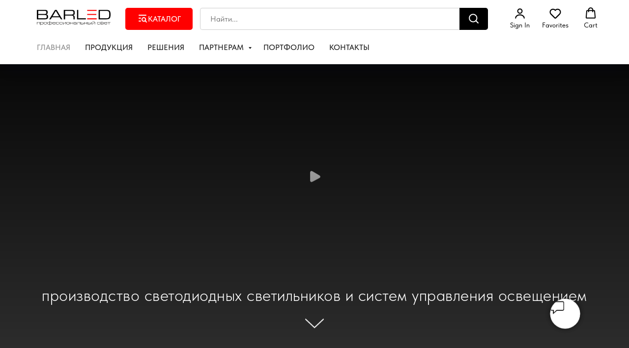

--- FILE ---
content_type: text/html; charset=UTF-8
request_url: https://barled.ru/?attachment_id=19586
body_size: 28127
content:
<!DOCTYPE html> <html lang="ru"> <head> <meta charset="utf-8" /> <meta http-equiv="Content-Type" content="text/html; charset=utf-8" /> <meta name="viewport" content="width=device-width, initial-scale=1.0" /> <!--metatextblock--> <title>Светодиодные светильники BARLED</title> <meta name="description" content="Производство светодиодных светильников и систем управления освещением. Энергосервис. Гарантия до 7 лет." /> <meta name="keywords" content="производство светильников, светильники барнаул, светодиодные светильники, барлед" /> <meta property="og:url" content="https://barled.ru" /> <meta property="og:title" content="Светодиодные светильники BARLED" /> <meta property="og:description" content="Производство светодиодных светильников и систем управления освещением. Энергосервис. Гарантия до 7 лет." /> <meta property="og:type" content="website" /> <meta property="og:image" content="https://static.tildacdn.com/tild3634-3033-4332-b833-336438636366/barled_logo_mini_2.png" /> <link rel="canonical" href="https://barled.ru"> <!--/metatextblock--> <meta name="format-detection" content="telephone=no" /> <meta http-equiv="x-dns-prefetch-control" content="on"> <link rel="dns-prefetch" href="https://ws.tildacdn.com"> <link rel="dns-prefetch" href="https://static.tildacdn.com"> <link rel="icon" type="image/png" sizes="32x32" href="https://static.tildacdn.com/tild3836-3763-4365-a665-373661663765/barled_logo_mini_whi.png" media="(prefers-color-scheme: light)"/> <link rel="icon" type="image/png" sizes="32x32" href="https://static.tildacdn.com/tild3365-6263-4232-a132-656538346533/barled_logo_mini_whi.png" media="(prefers-color-scheme: dark)"/> <link rel="apple-touch-icon" type="image/png" href="https://static.tildacdn.com/tild3563-3932-4830-a365-636261386664/barled_logo_mini_whi.png"> <link rel="icon" type="image/png" sizes="192x192" href="https://static.tildacdn.com/tild3563-3932-4830-a365-636261386664/barled_logo_mini_whi.png"> <!-- Assets --> <script src="https://neo.tildacdn.com/js/tilda-fallback-1.0.min.js" async charset="utf-8"></script> <link rel="stylesheet" href="https://static.tildacdn.com/css/tilda-grid-3.0.min.css" type="text/css" media="all" onerror="this.loaderr='y';"/> <link rel="stylesheet" href="https://static.tildacdn.com/ws/project7810668/tilda-blocks-page39506295.min.css?t=1764838663" type="text/css" media="all" onerror="this.loaderr='y';" /> <link rel="stylesheet" href="https://static.tildacdn.com/css/tilda-animation-2.0.min.css" type="text/css" media="all" onerror="this.loaderr='y';" /> <link rel="stylesheet" href="https://static.tildacdn.com/css/tilda-cover-1.0.min.css" type="text/css" media="all" onerror="this.loaderr='y';" /> <link rel="stylesheet" href="https://static.tildacdn.com/css/tilda-menusub-1.0.min.css" type="text/css" media="print" onload="this.media='all';" onerror="this.loaderr='y';" /> <noscript><link rel="stylesheet" href="https://static.tildacdn.com/css/tilda-menusub-1.0.min.css" type="text/css" media="all" /></noscript> <link rel="stylesheet" href="https://static.tildacdn.com/css/tilda-forms-1.0.min.css" type="text/css" media="all" onerror="this.loaderr='y';" /> <link rel="stylesheet" href="https://static.tildacdn.com/css/tilda-menu-widgeticons-1.0.min.css" type="text/css" media="all" onerror="this.loaderr='y';" /> <link rel="stylesheet" href="https://static.tildacdn.com/css/tilda-menu-burger-1.0.min.css" type="text/css" media="all" onerror="this.loaderr='y';" /> <link rel="stylesheet" href="https://static.tildacdn.com/css/tilda-slds-1.4.min.css" type="text/css" media="print" onload="this.media='all';" onerror="this.loaderr='y';" /> <noscript><link rel="stylesheet" href="https://static.tildacdn.com/css/tilda-slds-1.4.min.css" type="text/css" media="all" /></noscript> <link rel="stylesheet" href="https://static.tildacdn.com/css/tilda-popup-1.1.min.css" type="text/css" media="print" onload="this.media='all';" onerror="this.loaderr='y';" /> <noscript><link rel="stylesheet" href="https://static.tildacdn.com/css/tilda-popup-1.1.min.css" type="text/css" media="all" /></noscript> <link rel="stylesheet" href="https://static.tildacdn.com/css/tilda-feed-1.1.min.css" type="text/css" media="all" onerror="this.loaderr='y';" /> <link rel="stylesheet" href="https://static.tildacdn.com/css/tilda-catalog-1.1.min.css" type="text/css" media="print" onload="this.media='all';" onerror="this.loaderr='y';" /> <noscript><link rel="stylesheet" href="https://static.tildacdn.com/css/tilda-catalog-1.1.min.css" type="text/css" media="all" /></noscript> <link rel="stylesheet" href="https://static.tildacdn.com/css/tilda-catalog-filters-1.0.min.css" type="text/css" media="all" onerror="this.loaderr='y';" /> <link rel="stylesheet" href="https://static.tildacdn.com/css/tilda-wishlist-1.0.min.css" type="text/css" media="all" onerror="this.loaderr='y';" /> <link rel="stylesheet" href="https://static.tildacdn.com/css/tilda-cart-1.0.min.css" type="text/css" media="all" onerror="this.loaderr='y';" /> <link rel="stylesheet" href="https://static.tildacdn.com/css/tilda-zoom-2.0.min.css" type="text/css" media="print" onload="this.media='all';" onerror="this.loaderr='y';" /> <noscript><link rel="stylesheet" href="https://static.tildacdn.com/css/tilda-zoom-2.0.min.css" type="text/css" media="all" /></noscript> <link rel="stylesheet" href="https://static.tildacdn.com/css/fonts-tildasans.css" type="text/css" media="all" onerror="this.loaderr='y';" /> <script nomodule src="https://static.tildacdn.com/js/tilda-polyfill-1.0.min.js" charset="utf-8"></script> <script type="text/javascript">function t_onReady(func) {if(document.readyState!='loading') {func();} else {document.addEventListener('DOMContentLoaded',func);}}
function t_onFuncLoad(funcName,okFunc,time) {if(typeof window[funcName]==='function') {okFunc();} else {setTimeout(function() {t_onFuncLoad(funcName,okFunc,time);},(time||100));}}function t_throttle(fn,threshhold,scope) {return function() {fn.apply(scope||this,arguments);};}</script> <script src="https://static.tildacdn.com/js/jquery-1.10.2.min.js" charset="utf-8" onerror="this.loaderr='y';"></script> <script src="https://static.tildacdn.com/js/tilda-scripts-3.0.min.js" charset="utf-8" defer onerror="this.loaderr='y';"></script> <script src="https://static.tildacdn.com/ws/project7810668/tilda-blocks-page39506295.min.js?t=1764838663" charset="utf-8" async onerror="this.loaderr='y';"></script> <script src="https://static.tildacdn.com/js/tilda-lazyload-1.0.min.js" charset="utf-8" async onerror="this.loaderr='y';"></script> <script src="https://static.tildacdn.com/js/tilda-animation-2.0.min.js" charset="utf-8" async onerror="this.loaderr='y';"></script> <script src="https://static.tildacdn.com/js/tilda-cover-1.0.min.js" charset="utf-8" async onerror="this.loaderr='y';"></script> <script src="https://static.tildacdn.com/js/tilda-menu-1.0.min.js" charset="utf-8" async onerror="this.loaderr='y';"></script> <script src="https://static.tildacdn.com/js/tilda-menusub-1.0.min.js" charset="utf-8" async onerror="this.loaderr='y';"></script> <script src="https://static.tildacdn.com/js/tilda-menu-widgeticons-1.0.min.js" charset="utf-8" async onerror="this.loaderr='y';"></script> <script src="https://static.tildacdn.com/js/tilda-menu-burger-1.0.min.js" charset="utf-8" async onerror="this.loaderr='y';"></script> <script src="https://static.tildacdn.com/js/tilda-submenublocks-1.0.min.js" charset="utf-8" async onerror="this.loaderr='y';"></script> <script src="https://static.tildacdn.com/js/tilda-forms-1.0.min.js" charset="utf-8" async onerror="this.loaderr='y';"></script> <script src="https://static.tildacdn.com/js/tilda-slds-1.4.min.js" charset="utf-8" async onerror="this.loaderr='y';"></script> <script src="https://static.tildacdn.com/js/hammer.min.js" charset="utf-8" async onerror="this.loaderr='y';"></script> <script src="https://static.tildacdn.com/js/tilda-video-1.0.min.js" charset="utf-8" async onerror="this.loaderr='y';"></script> <script src="https://static.tildacdn.com/js/tilda-feed-1.1.min.js" charset="utf-8" async onerror="this.loaderr='y';"></script> <script src="https://static.tildacdn.com/js/tilda-products-1.0.min.js" charset="utf-8" async onerror="this.loaderr='y';"></script> <script src="https://static.tildacdn.com/js/tilda-catalog-1.1.min.js" charset="utf-8" async onerror="this.loaderr='y';"></script> <script src="https://static.tildacdn.com/js/tilda-wishlist-1.0.min.js" charset="utf-8" async onerror="this.loaderr='y';"></script> <script src="https://static.tildacdn.com/js/tilda-widget-positions-1.0.min.js" charset="utf-8" async onerror="this.loaderr='y';"></script> <script src="https://static.tildacdn.com/js/tilda-cart-1.1.min.js" charset="utf-8" async onerror="this.loaderr='y';"></script> <script src="https://static.tildacdn.com/js/tilda-video-processor-1.0.min.js" charset="utf-8" async onerror="this.loaderr='y';"></script> <script src="https://static.tildacdn.com/js/tilda-zoom-2.0.min.js" charset="utf-8" async onerror="this.loaderr='y';"></script> <script src="https://static.tildacdn.com/js/tilda-skiplink-1.0.min.js" charset="utf-8" async onerror="this.loaderr='y';"></script> <script src="https://static.tildacdn.com/js/tilda-events-1.0.min.js" charset="utf-8" async onerror="this.loaderr='y';"></script> <script type="text/javascript" src="https://static.tildacdn.com/js/tilda-buyer-dashboard-1.0.min.js" charset="utf-8" async onerror="this.loaderr='y';"></script> <!-- nominify begin --><!-- Google tag (gtag.js) --> <script async src="https://www.googletagmanager.com/gtag/js?id=G-W2LKDKJRQM"></script> <script>
  window.dataLayer = window.dataLayer || [];
  function gtag(){dataLayer.push(arguments);}
  gtag('js', new Date());

  gtag('config', 'G-W2LKDKJRQM');
</script> <meta name="yandex-verification" content="163da882f61109c5" /> <!-- Google tag (gtag.js) --> <script async src="https://www.googletagmanager.com/gtag/js?id=G-50JGDF75XH"></script> <script>
  window.dataLayer = window.dataLayer || [];
  function gtag(){dataLayer.push(arguments);}
  gtag('js', new Date());

  gtag('config', 'G-50JGDF75XH');
</script> <!-- https://romanyu.ru/scrollbar --> <style>
@media screen and (min-width: 1201px) {
::-webkit-scrollbar-thumb {
/* Укажи цвет скроллбара */
background: #ff0000;
/* Укажи радиус скругления скроллбара */border-radius: 0px;
}
::-webkit-scrollbar {
/* Укажи ширину вертикального скроллбара */
width: 5px;
/* Укажи высоту горизонтального скроллбара */height: 5px;
/* Укажи цвет фона под скроллбаром */background: #000000;
}
}
</style><!-- nominify end --><script type="text/javascript">window.dataLayer=window.dataLayer||[];</script> <script type="text/javascript">(function() {if((/bot|google|yandex|baidu|bing|msn|duckduckbot|teoma|slurp|crawler|spider|robot|crawling|facebook/i.test(navigator.userAgent))===false&&typeof(sessionStorage)!='undefined'&&sessionStorage.getItem('visited')!=='y'&&document.visibilityState){var style=document.createElement('style');style.type='text/css';style.innerHTML='@media screen and (min-width: 980px) {.t-records {opacity: 0;}.t-records_animated {-webkit-transition: opacity ease-in-out .2s;-moz-transition: opacity ease-in-out .2s;-o-transition: opacity ease-in-out .2s;transition: opacity ease-in-out .2s;}.t-records.t-records_visible {opacity: 1;}}';document.getElementsByTagName('head')[0].appendChild(style);function t_setvisRecs(){var alr=document.querySelectorAll('.t-records');Array.prototype.forEach.call(alr,function(el) {el.classList.add("t-records_animated");});setTimeout(function() {Array.prototype.forEach.call(alr,function(el) {el.classList.add("t-records_visible");});sessionStorage.setItem("visited","y");},400);}
document.addEventListener('DOMContentLoaded',t_setvisRecs);}})();</script></head> <body class="t-body" style="margin:0;"> <!--allrecords--> <div id="allrecords" class="t-records" data-hook="blocks-collection-content-node" data-tilda-project-id="7810668" data-tilda-page-id="39506295" data-tilda-formskey="79e0f2fb8abb112d2f9011e497810668" data-tilda-cookie="no" data-tilda-lazy="yes" data-tilda-project-lang="RU" data-tilda-root-zone="com" data-tilda-project-headcode="yes" data-tilda-ts="y" data-tilda-project-country="RU"> <!--header--> <header id="t-header" class="t-records" data-hook="blocks-collection-content-node" data-tilda-project-id="7810668" data-tilda-page-id="39562822" data-tilda-formskey="79e0f2fb8abb112d2f9011e497810668" data-tilda-cookie="no" data-tilda-lazy="yes" data-tilda-project-lang="RU" data-tilda-root-zone="com" data-tilda-project-headcode="yes" data-tilda-ts="y" data-tilda-project-country="RU"> <div id="rec1621544801" class="r t-rec" style=" " data-animationappear="off" data-record-type="1261"> <!-- T1261 --> <div id="nav1621544801marker"></div> <div id="nav1621544801" class="t1261" data-menu="yes" data-menu-widgeticon-cart="yes" data-menu-widgeticon-members="yes" data-menu-widgeticon-wishlist="yes" data-menu-widgeticon-textshow="yes"> <div class="t1261__panel t1261__panel_fixed"> <div class="t1261__wrap"> <div class="t1261__top-line"> <div class="t1261__container t1261__container_12"> <div class="t1261__top-left"> <div class="t1261__logo"> <a class="t1261__logo-link" href="/"> <img
class="t1261__logo-image"
imgfield="img"
src="https://static.tildacdn.com/tild6532-3038-4537-b433-656535663639/barled_logo_black.svg"
alt=""> </a> </div> </div> <div class="t1261__top-middle"> <div class="t1261__catalog-buttons"> <div
class="t-btn t-btnflex t-btnflex_type_button t-btnflex_md t1261__catalog-button js-dropdown-menu-btn"
type="button"> <span
class="t-btnflex__icon"
style="--icon:url('https://static.tildacdn.com/tild6230-3434-4031-a564-383865663434/shop.svg');"> </span> <span class="t-btnflex__text">КАТАЛОГ</span> <style>#rec1621544801 .t-btnflex.t-btnflex_type_button {color:#ffffff;background-color:#ff0000;--border-width:0px;border-style:none !important;border-radius:5px;box-shadow:none !important;transition-duration:0.2s;transition-property:background-color,color,border-color,box-shadow,opacity,transform,gap;transition-timing-function:ease-in-out;}</style> </div> </div> <div class="t1261__catalog-search js-search-wrap" data-search-target="s"> <div class="t1261__search-wrap"> <input
type="text"
name="search"
class="t1261__search-input js-search-input t-input"
autocorrect="off"
autocomplete="off"
autocapitalize="off"
placeholder="Найти..."> <button class="t1261__search-reset js-search-reset t-btn" type="button"> <svg role="presentation" width="10" height="10" viewBox="0 0 28 28" fill="none" xmlns="http://www.w3.org/2000/svg"> <path d="M0.754014 27.4806L27.0009 1.32294" stroke="#000"/> <path d="M26.9688 27.5665L0.757956 1.39984" stroke="#000"/> </svg> </button> <div class="t1261__search-loading-icon js-search-loading"> <svg role="presentation" width="16" height="16" viewBox="0 0 24 24" fill="none" xmlns="http://www.w3.org/2000/svg"> <path d="M5.12544 3.27734C2.57644 5.34 0.75 8.49358 0.75 12.028C0.75 17.3825 4.49041 21.8634 9.50089 23.0004" stroke="#000"></path> <path d="M2 2.02734L5.75038 2.65241L5.12532 6.40279" stroke="#000"></path> <path d="M18.8785 20.5C21.4275 18.4373 23.2539 15.2838 23.2539 11.7493C23.2539 6.39481 19.5135 1.91392 14.503 0.776984" stroke="#000"></path> <path d="M22.0039 21.75L18.2534 21.1249L18.8785 17.3746" stroke="#000"></path> </svg> </div> </div> <div
class="t-btn t-btnflex t-btnflex_type_button2 t-btnflex_md t1261__search-button"
type="button"> <span
class="t-btnflex__icon"
style="--icon:url('https://static.tildacdn.com/tild3961-3136-4335-a339-376537393732/search.svg');"> </span> <style>#rec1621544801 .t-btnflex.t-btnflex_type_button2 {color:#ffffff;background-color:#000000;--border-width:0px;border-style:none !important;border-radius:5px;box-shadow:none !important;transition-duration:0.2s;transition-property:background-color,color,border-color,box-shadow,opacity,transform,gap;transition-timing-function:ease-in-out;}</style> </div> <div class="t1261__search-found js-search-found"></div> </div> </div> <div class="t1261__top-right"> <div class="t1261__menu-widgets t1261__menu-widgets_desktop t1261__menu-widgets_icon-text"> <div class="t1261__menu-widget"> <ul class="t-menuwidgeticons__wrapper"> <li class="t-menuwidgeticons__icon t-menuwidgeticons__icon_md t-menuwidgeticons__icon_text t-menuwidgeticons__members"> <a
class="t-menuwidgeticons__link t-menuwidgeticons__link_members"
href="#openmembersbar"
role="button"
aria-label="Личный кабинет"> <div class="t-menuwidgeticons__img t-menuwidgeticons__img_members"> <svg xmlns="http://www.w3.org/2000/svg" viewBox="0 0 22 22" fill="none"> <circle cx="11" cy="7" r="4" stroke="#000000" stroke-width="2"/> <path d="M19 20C19 16.6863 15.4183 14 11 14C6.58172 14 3 16.6863 3 20" stroke="#000000" stroke-width="2" stroke-linecap="round"/> </svg> </div> </a> </li> <li class="t-menuwidgeticons__icon t-menuwidgeticons__icon_md t-menuwidgeticons__icon_text t-menuwidgeticons__wishlist"> <a
class="t-menuwidgeticons__link t-menuwidgeticons__link_wishlist"
href="#showfavorites"
role="button"
aria-label="Вишлист"> <div class="t-menuwidgeticons__img t-menuwidgeticons__img_wishlisticon"> <svg viewBox="0 0 22 22" fill="none" xmlns="http://www.w3.org/2000/svg"> <path fill-rule="evenodd" clip-rule="evenodd" d="M19.0307 5.03067C21.12 7.11998 21.12 10.5074 19.0307 12.5968L11.7071 19.9203C11.3166 20.3108 10.6834 20.3108 10.2929 19.9203L2.96933 12.5968C0.880016 10.5074 0.880015 7.11998 2.96933 5.03067C5.05865 2.94135 8.4461 2.94135 10.5354 5.03067L11 5.49525L11.4646 5.03067C13.5539 2.94135 16.9414 2.94135 19.0307 5.03067Z" stroke="#000000" stroke-width="2" stroke-linecap="round"/> </svg> <div class="t-menuwidgeticons__icon-counter js-wishlisticon-counter"></div> </div> </a> </li> <li class="t-menuwidgeticons__icon t-menuwidgeticons__icon_md t-menuwidgeticons__icon_text t-menuwidgeticons__cart"> <a
class="t-menuwidgeticons__link t-menuwidgeticons__link_cart"
href="#opencart"
role="button"
aria-label="Корзина"> <div class="t-menuwidgeticons__img t-menuwidgeticons__img_carticon"> <svg viewBox="0 0 22 22" fill="none" xmlns="http://www.w3.org/2000/svg"> <path d="M3.67986 6.91023C3.72631 6.39482 4.15832 6 4.67582 6H17.3242C17.8417 6 18.2737 6.39482 18.3201 6.91023L19.4018 18.9102C19.4545 19.4956 18.9935 20 18.4058 20H3.59419C3.00646 20 2.54547 19.4956 2.59823 18.9102L3.67986 6.91023Z" stroke="#000000" stroke-width="1.8"/> <path d="M15 9V5C15 2.79086 13.2091 1 11 1C8.79086 1 7 2.79086 7 5V9" stroke="#000000" stroke-width="1.85"/> </svg> <div class="t-menuwidgeticons__icon-counter js-carticon-counter"></div> </div> </a> </li> </ul> <style>.t-menuwidgeticons__button_hidden_1621544801{display:none !important;}#rec1621544801 .t-menuwidgeticons__text{color:#000000;}</style> </div> </div> </div> </div> </div> <div class="t1261__bottom-line"> <div class="t1261__container t1261__container_12"> <nav class="t1261__menu"> <ul role="list" class="t1261__menu-list t-menu__list"> <li class="t1261__list-item"> <a
class="t1261__link-item t-menu__link-item"
href="/" data-menu-submenu-hook="" data-menu-item-number="1">
Главная
</a> </li> <li class="t1261__list-item"> <a
class="t1261__link-item t-menu__link-item"
href="/catalog" data-menu-submenu-hook="" data-menu-item-number="2">
Продукция
</a> </li> <li class="t1261__list-item"> <a
class="t1261__link-item t-menu__link-item"
href="/products" data-menu-submenu-hook="" data-menu-item-number="3">
Решения
</a> </li> <li class="t1261__list-item"> <a
class="t1261__link-item t-menu__link-item"
href="#submenu:partneram" data-menu-submenu-hook="" data-menu-item-number="4">
Партнерам
</a> </li> <li class="t1261__list-item"> <a
class="t1261__link-item t-menu__link-item"
href="/proekty-barled" data-menu-submenu-hook="" data-menu-item-number="5">
Портфолио
</a> </li> <li class="t1261__list-item"> <a
class="t1261__link-item t-menu__link-item"
href="/contacts" data-menu-submenu-hook="" data-menu-item-number="6">
Контакты
</a> </li> </ul> </nav> </div> <div class="t1261__dropdown-wrapper"> <div class="t1261__dropdown" data-block-id="1621544801"
id="t1261-dropdown-1621544801"> <div class="t1261__dropdown-container t1261__dropdown-container_12"> <nav class="t1261__dropdown-menu"> <ul role="list" class="t1261__dropdown-list"></ul> </nav> </div> </div> </div> </div> </div> </div> </div> <style>#rec1621544801 .t1261__logo-image{max-width:150px;}#rec1621544801 .t1261__search-input{border-radius:5px;}</style> <style> #rec1621544801 .t1261__logo-title{padding-top:5px;}</style> <style> #rec1621544801 .t1261__search-item .t1261__search-link{color:#222222;}#rec1621544801 .t1261__search-error-text{color:#222222;}</style> <style> #rec1621544801 .t1261__list-item .t1261__link-item{text-transform:uppercase;color:#222222;font-weight:500;}</style> <style>#rec1621544801 .t1261__panel {box-shadow:0px 15px 30px -10px rgba(0,11,48,0.2);}</style> <style> #rec1621544801 .t1261__list-item .t1261__link-item{text-transform:uppercase;color:#222222;font-weight:500;}</style> <style> #rec1621544801 .t1261__dropdown-item .t1261__dropdown-item-link{line-height:1.2;font-size:18px;color:#919191;font-weight:400;}</style> <style> #rec1621544801 .t1261__dropdown-item .t1261__dropdown-submenu-link{line-height:1.2;color:#000000;font-weight:500;}</style> <style> #rec1621544801 .t1261__logo-title{padding-top:5px;}</style> <style>#rec1621544801 .t1261__dropdown-item-link{transition:color 0.3s ease-in-out,opacity 0.3s ease-in-out;}#rec1621544801 .t1261__dropdown-item-link:not(.t-active):not(.tooltipstered):hover{opacity:0.7 !important;}#rec1621544801 .t1261__dropdown-item-link:not(.t-active):not(.tooltipstered):focus-visible{opacity:0.7 !important;}</style> <style>#rec1621544801 .t1261__dropdown-submenu-link{transition:color 0.3s ease-in-out,opacity 0.3s ease-in-out;}#rec1621544801 .t1261__dropdown-submenu-link:not(.t-active):not(.tooltipstered):hover{color:#ff0000 !important;}</style> <style>@media screen and (min-width:961px){#rec1621544801 .t-menusub__menu{box-shadow:0px 0px 15px rgba(0,0,0,0.1);}}</style> <style>#rec1621544801 .t-menu__link-item{-webkit-transition:color 0.3s ease-in-out,opacity 0.3s ease-in-out;transition:color 0.3s ease-in-out,opacity 0.3s ease-in-out;}#rec1621544801 .t-menu__link-item.t-active:not(.t978__menu-link){opacity:0.50 !important;}#rec1621544801 .t-menu__link-item:not(.t-active):not(.tooltipstered):hover{opacity:0.5 !important;}#rec1621544801 .t-menu__link-item:not(.t-active):not(.tooltipstered):focus-visible{opacity:0.5 !important;}@supports (overflow:-webkit-marquee) and (justify-content:inherit){#rec1621544801 .t-menu__link-item,#rec1621544801 .t-menu__link-item.t-active{opacity:1 !important;}}</style> <style> #rec1621544801 a.t-menusub__link-item{color:#222222;}</style> <script>t_onReady(function() {t_onFuncLoad("t1261_init",function() {t1261_init("1621544801",[{"title":"Улицы и дороги","link":"","target":"","index":0,"submenu":[{"title":"BL-LD-3C(XPL)","link":"/bl-ld-3c-xpl","target":"","index":0},{"title":"BL-LD-3A","link":"/bl-ld-3a","target":"","index":1},{"title":"BL-LD-3A(XPL)","link":"/bl-ld-3a-xpl","target":"","index":2},{"title":"BL-LD-A","link":"/bl-ld-a","target":"","index":3},{"title":"BL-LD-B","link":"/bl-ld-b","target":"","index":4}]},{"title":"Промышленные предприятия","link":"","target":"","index":1,"submenu":[{"title":"BL-H","link":"/bl-h","target":"","index":0},{"title":"BL-PS","link":"/bl-ps","target":"","index":1},{"title":"BL-PS-4(XPL)","link":"/bl-ps-4-xpl","target":"","index":2},{"title":"BL-GP-C","link":"/bl-gp-c","target":"","index":3},{"title":"BL-GK-D","link":"/bl-gk-d","target":"","index":4},{"title":"BL-KZ-30-32","link":"/bl-kz-30-32","target":"","index":5},{"title":"BL-AR","link":"/bl-ar","target":"","index":6}]},{"title":"Образовательные учреждения","link":"","target":"","index":2,"submenu":[{"title":"BL-NOVA-1","link":"/bl-nova-1","target":"","index":0},{"title":"BL-NOVA-2","link":"/bl-nova-2","target":"","index":1},{"title":"BL-NOVA-3","link":"/bl-nova-3","target":"","index":2}]},{"title":"Торговые залы","link":"","target":"","index":3,"submenu":[{"title":"BL-VITA","link":"https://barled.ru/bl-vita","target":"","index":0},{"title":"BL-NOVA-5","link":"https://barled.ru/bl-nova-5","target":"","index":1},{"title":"BL-NOVA-6","link":"https://barled.ru/bl-nova-5","target":"","index":2},{"title":"BL-TH","link":"https://barled.ru/bl-th","target":"","index":3},{"title":"BL-TD","link":"https://barled.ru/bl-td","target":"","index":4},{"title":"BL-GD-30-4","link":"https://barled.ru/bl-gd-30-4","target":"","index":5}]},{"title":"Учреждения здравоохранения","link":"","target":"","index":4,"submenu":[{"title":"BL-NOVA-4(CLIP-IN)","link":"https://barled.ru/bl-nova-clip-in","target":"","index":0},{"title":"BL-NOVA-7","link":"https://barled.ru/bl-nova-7","target":"","index":1},{"title":"BL-NOVA-8","link":"https://barled.ru/bl-nova-8","target":"","index":2},{"title":"BL-AN-MD","link":"https://barled.ru/bl-an-md","target":"","index":3}]},{"title":"Офисные помещения","link":"","target":"","index":5,"submenu":[{"title":"BL-GRACIA","link":"https://barled.ru/bl-gracia","target":"","index":0},{"title":"BL-LUX","link":"https://barled.ru/bl-lux","target":"","index":1},{"title":"BL-Q","link":"https://barled.ru/bl-q","target":"","index":2}]},{"title":"Спортивные объекты","link":"","target":"","index":6,"submenu":[{"title":"BL-SD-1A","link":"/bl-sd-1a","target":"","index":0},{"title":"BL-SD-1A(XPL)","link":"/bl-sd-1a-xpl","target":"","index":1},{"title":"BL-SD-2A","link":"/bl-sd-2a","target":"","index":2},{"title":"BL-SD-2A(XPL)","link":"/bl-sd-2a-xpl","target":"","index":3},{"title":"BL-TS","link":"/bl-ts","target":"","index":4}]},{"title":"Архитектурные объекты","link":"","target":"","index":7,"submenu":[{"title":"BL-LD-3F","link":"https://barled.ru/bl-ld-3f","target":"","index":0},{"title":"BL-QB-10","link":"https://barled.ru/bl-qb-10","target":"","index":1},{"title":"BL-ST","link":"https://barled.ru/bl-st","target":"","index":2},{"title":"BL-ST-20","link":"https://barled.ru/bl-st-20","target":"","index":3},{"title":"BL-TG-F","link":"https://barled.ru/bl-tg-f","target":"","index":4}]},{"title":"Парки и скверы","link":"","target":"","index":8,"submenu":[{"title":"BL-TUS-6","link":"https://barled.ru/bl-tus-6","target":"","index":0},{"title":"BL-TUS-A-2","link":"https://barled.ru/bl-tus-a-2","target":"","index":1},{"title":"BL-TUS-A-3","link":"https://barled.ru/bl-tus-a-3","target":"","index":2},{"title":"BL-TS-A-200","link":"https://barled.ru/bl-ts-a-200","target":"","index":3}]}]);});});</script> </div> <div id="rec767854265" class="r t-rec" style=" " data-animationappear="off" data-record-type="978"> <!-- T978 --> <div id="nav767854265marker"></div> <div id="nav767854265" class="t978" data-tooltip-hook="#submenu:partneram" data-tooltip-margin="30" data-add-arrow="on"> <div class="t978__tooltip-menu"> <div class="t978__content"> <ul class="t978__menu"
role="menu"
aria-label=""
style="width: 400px;"> <li class="t978__menu-item t-submenublocks__item"> <div class="t978__menu-link-wrapper"> <a class="t978__menu-link t978__typo_767854265 t-name t-name_xs t-menu__link-item t978__menu-link_hook"
role="menuitem"
href="#" data-menu-submenu-hook="link_sub1_767854265"
style="font-size:20px;font-weight:300;justify-content:flex-start;"> <span class="t978__link-inner t978__link-inner_left">калькулятор освещенности</span> <span class="t978__menu-item_arrow"></span> </a> </div> </li> <li class="t978__menu-item t-submenublocks__item"> <div class="t978__menu-link-wrapper"> <a class="t978__menu-link t978__typo_767854265 t-name t-name_xs t-menu__link-item t978__menu-link_hook"
role="menuitem"
href="#" data-menu-submenu-hook="link_sub2_767854265"
style="font-size:20px;font-weight:300;justify-content:flex-start;"> <span class="t978__link-inner t978__link-inner_left">регистрация проекта</span> <span class="t978__menu-item_arrow"></span> </a> </div> </li> <li class="t978__menu-item t-submenublocks__item"> <div class="t978__menu-link-wrapper"> <a class="t978__menu-link t978__typo_767854265 t-name t-name_xs t-menu__link-item"
role="menuitem"
href="/prezentacii-barled" data-menu-submenu-hook=""
style="font-size:20px;font-weight:300;justify-content:flex-start;"> <span class="t978__link-inner t978__link-inner_left">презентации и каталоги</span> </a> </div> </li> <li class="t978__menu-item t-submenublocks__item"> <div class="t978__menu-link-wrapper"> <a class="t978__menu-link t978__typo_767854265 t-name t-name_xs t-menu__link-item"
role="menuitem"
href="/video-barled" data-menu-submenu-hook=""
style="font-size:20px;font-weight:300;justify-content:flex-start;"> <span class="t978__link-inner t978__link-inner_left">видео - презентации</span> </a> </div> </li> </ul> <div class="t978__innermenu" style="width: 400px;" data-submenu-maxwidth="400px"> <div class="t978__innermenu-wrapper" data-submenu-hook="link_sub1_767854265" data-submenu-margin="15px" data-add-submenu-arrow="on"> <div class="t978__innermenu-content" style=""> <ul class="t978__innermenu-list" role="menu" aria-label=""> <li class="t978__innermenu-item" role="none"> <a class="t978__innermenu-link t978__typo_767854265 t-name t-name_xs"
role="menuitem"
href="/kalkulyator-osveshchennosti-ofisnyh-pomeshchenij"
style="font-size:20px;font-weight:300;justify-content:flex-start;" data-menu-item-number="1"> <span class="t978__link-inner t978__link-inner_left">торгово - офисные помещения</span> </a> </li> <li class="t978__innermenu-item" role="none"> <a class="t978__innermenu-link t978__typo_767854265 t-name t-name_xs"
role="menuitem"
href="/kalkulyator-osveshchennosti-uchrezhdenij-zdravoohraneniya"
style="font-size:20px;font-weight:300;justify-content:flex-start;" data-menu-item-number="1"> <span class="t978__link-inner t978__link-inner_left">учреждения здравоохранения</span> </a> </li> <li class="t978__innermenu-item" role="none"> <a class="t978__innermenu-link t978__typo_767854265 t-name t-name_xs"
role="menuitem"
href="/kalkulyator-osveshchennosti-obrazovatelnyh-uchrezhdenij"
style="font-size:20px;font-weight:300;justify-content:flex-start;" data-menu-item-number="1"> <span class="t978__link-inner t978__link-inner_left">образовательные учреждения</span> </a> </li> <li class="t978__innermenu-item" role="none"> <a class="t978__innermenu-link t978__typo_767854265 t-name t-name_xs"
role="menuitem"
href="/kalkulyator-osveshchennosti-promyshlennyh-pomeshchenij"
style="font-size:20px;font-weight:300;justify-content:flex-start;" data-menu-item-number="1"> <span class="t978__link-inner t978__link-inner_left">промышленные помещения</span> </a> </li> </ul> </div> </div> <div class="t978__innermenu-wrapper" data-submenu-hook="link_sub2_767854265" data-submenu-margin="15px" data-add-submenu-arrow="on"> <div class="t978__innermenu-content" style=""> <ul class="t978__innermenu-list" role="menu" aria-label=""> <li class="t978__innermenu-item" role="none"> <a class="t978__innermenu-link t978__typo_767854265 t-name t-name_xs"
role="menuitem"
href="/registraciya-proekta-barled"
target="_blank"
style="font-size:20px;font-weight:300;justify-content:flex-start;" data-menu-item-number="2"> <span class="t978__link-inner t978__link-inner_left">заполнить онлайн</span> </a> </li> <li class="t978__innermenu-item" role="none"> <a class="t978__innermenu-link t978__typo_767854265 t-name t-name_xs"
role="menuitem"
href="https://drive.google.com/uc?export=download&amp;confirm=no_antivirus&amp;id=1t0X6SEgO_sWlxNaVH7dQW0xOEshnCS5C"
style="font-size:20px;font-weight:300;justify-content:flex-start;" data-menu-item-number="2"> <span class="t978__link-inner t978__link-inner_left">скачать бланк регистрации проекта</span> </a> </li> </ul> </div> </div> </div> </div> </div> </div> <script>t_onReady(function() {t_onFuncLoad('t978_init',function() {t978_init('767854265','1','');});});</script> <style>#rec767854265 .t-menu__link-item{position:relative;}#rec767854265 .t-menu__link-item.t-active::after{content:'';position:absolute;left:0;-webkit-transition:all 0.3s ease;transition:all 0.3s ease;opacity:1;width:100%;height:100%;bottom:-0px;border-bottom:0px solid #0000FF;-webkit-box-shadow:inset 0px -1px 0px 0px #0000FF;-moz-box-shadow:inset 0px -1px 0px 0px #0000FF;box-shadow:inset 0px -1px 0px 0px #0000FF;}@supports (overflow:-webkit-marquee) and (justify-content:inherit){#rec767854265 .t-menu__link-item,#rec767854265 .t-menu__link-item.t-active{opacity:1 !important;}}</style> <style>#rec767854265 .t978__menu-item:not(:last-child),#rec767854265 .t978__innermenu-item:not(:last-child){margin-bottom:15px;}@media screen and (max-width:980px){#rec767854265 .t978__menu-col,a[href="#submenu:partneram"] + .t978__tooltip-menu_mobile .t978__menu-item:not(:last-child),a[href="#submenu:partneram"] + .t978__tooltip-menu_mobile .t978__innermenu-item:not(:last-child){margin-bottom:15px;}}@media screen and (max-width:980px){#rec767854265 .t978__menu-link,#rec767854265 .t978__innermenu-link,a[data-tooltip-menu-id="767854265"] + .t978__tooltip-menu .t978__menu-link,a[data-tooltip-menu-id="767854265"] + .t978__tooltip-menu .t978__innermenu-link{font-weight:300 !important;}}#rec767854265 .t978__tooltip-menu,a[data-tooltip-menu-id="767854265"] + .t978__tooltip-menu{max-width:calc(400px + 400px);}@media screen and (max-width:980px){#rec767854265 .t978__tooltip-menu .t978__innermenu-content,a[data-tooltip-menu-id="767854265"] + .t978__tooltip-menu .t978__innermenu-content{}}#rec767854265 .t978__menu-item_arrow,a[data-tooltip-menu-id="767854265"] + .t978__tooltip-menu .t978__menu-item_arrow{border-left-color:inherit;}@media screen and (max-width:980px){#rec767854265 .t978__menu-item_arrow,a[data-tooltip-menu-id="767854265"] + .t978__tooltip-menu .t978__menu-item_arrow{border-left-color:inherit;}}</style> <style>#rec767854265 .t978__menu-link::after,#rec767854265 .t978__innermenu-link::after{content:unset!important;}#rec767854265 .t978__menu-item .t978__menu-link .t978__link-inner,#rec767854265 .t978__innermenu-item .t978__innermenu-link .t978__link-inner{position:relative;}#rec767854265 .t978__menu-item .t978__menu-link .t978__link-inner::after,#rec767854265 .t978__innermenu-item .t978__innermenu-link .t978__link-inner::after{content:'';position:absolute;left:0;bottom:20%;opacity:0;width:100%;height:100%;border-bottom:0px solid #0000FF;-webkit-box-shadow:inset 0px -0px 0px 0px #0000FF;-moz-box-shadow:inset 0px -0px 0px 0px #0000FF;box-shadow:inset 0px -0px 0px 0px #0000FF;-webkit-transition:all 0.3s ease;transition:all 0.3s ease;}#rec767854265 .t978__menu-item .t978__menu-activelink .t978__link-inner::after,#rec767854265 .t978__menu-item .t978__menu-link.t-active .t978__link-inner::after,#rec767854265 .t978__innermenu-item .t978__innermenu-link.t-active .t978__link-inner::after,a[data-tooltip-menu-id="767854265"] + .t978__tooltip-menu .t978__menu-activelink .t978__link-inner::after,a[data-tooltip-menu-id="767854265"] + .t978__tooltip-menu .t978__menu-link.t-active .t978__link-inner::after,a[data-tooltip-menu-id="767854265"] + .t978__tooltip-menu .t978__innermenu-link.t-active .t978__link-inner::after{opacity:1;bottom:-0px;border-bottom:0px solid #0000FF;-webkit-box-shadow:inset 0px -1px 0px 0px #0000FF;-moz-box-shadow:inset 0px -1px 0px 0px #0000FF;box-shadow:inset 0px -1px 0px 0px #0000FF;}#rec767854265 .t978__menu-link.t-menu__link-item.t-active::after,a[data-tooltip-menu-id="767854265"] + .t978__tooltip-menu .t978__menu-link.t-menu__link-item.t-active::after{display:none;}</style> <style></style> </div> <div id="rec644287454" class="r t-rec t-rec_pt_0 t-rec_pb_0" style="padding-top:0px;padding-bottom:0px; " data-animationappear="off" data-record-type="708"> <!-- T708 --> <div class="t708"> <div class="t708__btn" style=""> <div class="t708__btn_wrapper t708__btn_animate" style="background:#ffffff;"> <div class="t708__animated-circle" style="border-color:#ffffff;"></div> <svg role="presentation" class="t708__icon" style="fill:#000000;" width="28px" xmlns="http://www.w3.org/2000/svg" viewBox="0 0 18.6 17.5"> <path d="M3.7 17.5v-4.8H2c-1.1 0-2-.9-2-2V2C0 .9.9 0 2 0h14.6c1.1 0 2 .9 2 2v8.8c0 1.1-.9 2-2 2H9l-5.3 4.7zM2 1c-.6 0-1 .4-1 1v8.8c0 .5.4 1 1 1h2.8v3.5l3.8-3.5h8c.5 0 1-.4 1-1V2c0-.5-.4-1-1-1H2z"/> </svg> <svg role="presentation" class="t708__icon-close" width="16px" height="16px" viewBox="0 0 23 23" version="1.1" xmlns="http://www.w3.org/2000/svg" xmlns:xlink="http://www.w3.org/1999/xlink"> <g stroke="none" stroke-width="1" fill="#000" fill-rule="evenodd"> <rect transform="translate(11.313708, 11.313708) rotate(-45.000000) translate(-11.313708, -11.313708) " x="10.3137085" y="-3.6862915" width="2" height="30"></rect> <rect transform="translate(11.313708, 11.313708) rotate(-315.000000) translate(-11.313708, -11.313708) " x="10.3137085" y="-3.6862915" width="2" height="30"></rect> </g> </svg> </div> </div> <div class="t708__popup"> <div class="t708__popup-container" style=""> <div class="t708__mobile-top-panel"> <div class="t708__mobile-top-panel_wrapper"> <svg role="presentation" class="t708__mobile-icon-close" width="16px" height="16px" viewBox="0 0 23 23" version="1.1" xmlns="http://www.w3.org/2000/svg" xmlns:xlink="http://www.w3.org/1999/xlink"> <desc>Close</desc> <g stroke="none" stroke-width="1" fill="#fff" fill-rule="evenodd"> <rect transform="translate(11.313708, 11.313708) rotate(-45.000000) translate(-11.313708, -11.313708) " x="10.3137085" y="-3.6862915" width="2" height="30"></rect> <rect transform="translate(11.313708, 11.313708) rotate(-315.000000) translate(-11.313708, -11.313708) " x="10.3137085" y="-3.6862915" width="2" height="30"></rect> </g> </svg> </div> </div> <div class="t708__wrapper"> <div class="t708__title t-name t-name_xl">У вас есть вопросы? Вы можете задать их нам.</div> <form
id="form644287454" name='form644287454' role="form" action='' method='POST' data-formactiontype="2" data-inputbox=".t-input-group" 
class="t-form js-form-proccess t-form_inputs-total_4 " data-success-callback="t708_onSuccess"> <input type="hidden" name="formservices[]" value="7f65720402ff809779f1839242183a3d" class="js-formaction-services"> <input type="hidden" name="formservices[]" value="ccb8aa77e6ff89ba77e46a545d2ccb96" class="js-formaction-services"> <!-- @classes t-title t-text t-btn --> <div class="js-successbox t-form__successbox t-text t-text_md"
aria-live="polite"
style="display:none;"></div> <div
class="t-form__inputsbox
"> <div
class=" t-input-group t-input-group_nm " data-input-lid="0026215262561" data-field-type="nm" data-field-name="Name"> <div class="t-input-block "> <input
type="text"
autocomplete="name"
name="Name"
id="input_0026215262561"
class="t-input js-tilda-rule"
value=""
placeholder="Имя" data-tilda-rule="name"
aria-describedby="error_0026215262561"
style="color:#000000;border:1px solid #d6d6d6;"> </div> <div class="t-input-error" aria-live="polite" id="error_0026215262561"></div> </div> <div
class=" t-input-group t-input-group_em " data-input-lid="0026215262560" data-field-type="em" data-field-name="Email"> <div class="t-input-block "> <input
type="email"
autocomplete="email"
name="Email"
id="input_0026215262560"
class="t-input js-tilda-rule"
value=""
placeholder="Email" data-tilda-req="1" aria-required="true" data-tilda-rule="email"
aria-describedby="error_0026215262560"
style="color:#000000;border:1px solid #d6d6d6;"> </div> <div class="t-input-error" aria-live="polite" id="error_0026215262560"></div> </div> <div
class=" t-input-group t-input-group_ta " data-input-lid="0026215262562" data-field-type="ta" data-field-name="Textarea"> <div class="t-input-block "> <textarea
name="Textarea"
id="input_0026215262562"
class="t-input js-tilda-rule"
placeholder="Сообщение" aria-describedby="error_0026215262562"
style="color:#000000;border:1px solid #d6d6d6;height:102px;"
rows="3"></textarea> </div> <div class="t-input-error" aria-live="polite" id="error_0026215262562"></div> </div> <div
class=" t-input-group t-input-group_ph " data-input-lid="1695624093330" data-field-async="true" data-field-type="ph" data-field-name="Phone"> <label
for='input_1695624093330'
class="t-input-title t-descr t-descr_md"
id="field-title_1695624093330" data-redactor-toolbar="no"
field="li_title__1695624093330"
style="color:;">Телефон</label> <div class="t-input-block "> <input
type="tel"
autocomplete="tel"
name="Phone"
id="input_1695624093330" data-phonemask-init="no" data-phonemask-id="644287454" data-phonemask-lid="1695624093330" data-phonemask-maskcountry="RU" class="t-input js-phonemask-input js-tilda-rule"
value=""
placeholder="+7(000)000-0000"
aria-describedby="error_1695624093330"
style="color:#000000;border:1px solid #d6d6d6;"> <script type="text/javascript">t_onReady(function() {t_onFuncLoad('t_loadJsFile',function() {t_loadJsFile('https://static.tildacdn.com/js/tilda-phone-mask-1.1.min.js',function() {t_onFuncLoad('t_form_phonemask_load',function() {var phoneMasks=document.querySelectorAll('#rec644287454 [data-phonemask-lid="1695624093330"]');t_form_phonemask_load(phoneMasks);});})})});</script> </div> <div class="t-input-error" aria-live="polite" id="error_1695624093330"></div> </div> <div class="t-form__errorbox-middle"> <!--noindex--> <div
class="js-errorbox-all t-form__errorbox-wrapper"
style="display:none;" data-nosnippet
tabindex="-1"
aria-label="Ошибки при заполнении формы"> <ul
role="list"
class="t-form__errorbox-text t-text t-text_md"> <li class="t-form__errorbox-item js-rule-error js-rule-error-all"></li> <li class="t-form__errorbox-item js-rule-error js-rule-error-req"></li> <li class="t-form__errorbox-item js-rule-error js-rule-error-email"></li> <li class="t-form__errorbox-item js-rule-error js-rule-error-name"></li> <li class="t-form__errorbox-item js-rule-error js-rule-error-phone"></li> <li class="t-form__errorbox-item js-rule-error js-rule-error-minlength"></li> <li class="t-form__errorbox-item js-rule-error js-rule-error-string"></li> </ul> </div> <!--/noindex--> </div> <div class="t-form__submit"> <button
class="t-submit t-btnflex t-btnflex_type_submit t-btnflex_md"
type="submit"> <span class="t-btnflex__text">Отправить</span> <style>#rec644287454 .t-btnflex.t-btnflex_type_submit {background-color:#000000;--border-width:0px;border-style:none !important;box-shadow:none !important;text-transform:uppercase;transition-duration:0.2s;transition-property:background-color,color,border-color,box-shadow,opacity,transform,gap;transition-timing-function:ease-in-out;}</style> </button> </div> </div> <div class="t-form__errorbox-bottom"> <!--noindex--> <div
class="js-errorbox-all t-form__errorbox-wrapper"
style="display:none;" data-nosnippet
tabindex="-1"
aria-label="Ошибки при заполнении формы"> <ul
role="list"
class="t-form__errorbox-text t-text t-text_md"> <li class="t-form__errorbox-item js-rule-error js-rule-error-all"></li> <li class="t-form__errorbox-item js-rule-error js-rule-error-req"></li> <li class="t-form__errorbox-item js-rule-error js-rule-error-email"></li> <li class="t-form__errorbox-item js-rule-error js-rule-error-name"></li> <li class="t-form__errorbox-item js-rule-error js-rule-error-phone"></li> <li class="t-form__errorbox-item js-rule-error js-rule-error-minlength"></li> <li class="t-form__errorbox-item js-rule-error js-rule-error-string"></li> </ul> </div> <!--/noindex--> </div> </form> <style>#rec644287454 input::-webkit-input-placeholder {color:#000000;opacity:0.5;}#rec644287454 input::-moz-placeholder{color:#000000;opacity:0.5;}#rec644287454 input:-moz-placeholder {color:#000000;opacity:0.5;}#rec644287454 input:-ms-input-placeholder{color:#000000;opacity:0.5;}#rec644287454 textarea::-webkit-input-placeholder {color:#000000;opacity:0.5;}#rec644287454 textarea::-moz-placeholder{color:#000000;opacity:0.5;}#rec644287454 textarea:-moz-placeholder {color:#000000;opacity:0.5;}#rec644287454 textarea:-ms-input-placeholder{color:#000000;opacity:0.5;}</style> <div class="t708__additional-info"><div class="t708__bottom-text t-text t-text_xs">Я согласен с Условиями предоставления услуг</div></div> </div> </div> </div> </div> <style></style> <script>t_onReady(function(){t_onFuncLoad('t708_initPopup',function(){t708_initPopup('644287454');});});</script> </div> </header> <!--/header--> <div id="rec639445309" class="r t-rec t-rec_pt_0" style="padding-top:0px; " data-animationappear="off" data-record-type="18"> <!-- cover --> <div class="t-cover" id="recorddiv639445309"bgimgfield="img"style="height:100vh;background-image:linear-gradient(to bottom, #ccc, #777);"> <div class="t-cover__carrier" id="coverCarry639445309"data-content-cover-id="639445309"data-content-cover-bg=""data-display-changed="true"data-content-cover-height="100vh"data-content-cover-parallax="dynamic"data-content-use-image-for-mobile-cover="" data-content-video-url-kinescope="0aG9MTVRby1Ra59NafbnnN"style="height:100vh;background-attachment:scroll; background-position:center top;"itemscope itemtype="http://schema.org/ImageObject"><meta itemprop="image" content=""></div> <div class="t-cover__filter" style="height:100vh;background-image: linear-gradient(to bottom, rgba(0,0,0,0), rgba(45,45,45,1));"></div> <div class="t-container"> <div class="t-col t-col_12 "> <div class="t-cover__wrapper t-valign_bottom" style="height:100vh;"> <div class="t001 t-align_center"> <div class="t001__wrapper" data-hook-content="covercontent"> <h1 class="t001__title t-title t-title_xl" field="title">производство светодиодных светильников и систем управления освещением</h1> <span class="space"></span> </div> </div> </div> </div> </div> <!-- arrow --> <div class="t-cover__arrow"><div class="t-cover__arrow-wrapper t-cover__arrow-wrapper_animated"><div class="t-cover__arrow_mobile"><svg role="presentation" class="t-cover__arrow-svg" style="fill:#ffffff;" x="0px" y="0px" width="38.417px" height="18.592px" viewBox="0 0 38.417 18.592" style="enable-background:new 0 0 38.417 18.592;"><g><path d="M19.208,18.592c-0.241,0-0.483-0.087-0.673-0.261L0.327,1.74c-0.408-0.372-0.438-1.004-0.066-1.413c0.372-0.409,1.004-0.439,1.413-0.066L19.208,16.24L36.743,0.261c0.411-0.372,1.042-0.342,1.413,0.066c0.372,0.408,0.343,1.041-0.065,1.413L19.881,18.332C19.691,18.505,19.449,18.592,19.208,18.592z"/></g></svg></div></div></div> <!-- arrow --> </div> <style> #rec639445309 .t001__uptitle{font-weight:300;text-transform:lowercase;padding-bottom:0px;}@media screen and (min-width:900px){#rec639445309 .t001__uptitle{font-size:90px;}}@media screen and (min-width:480px) and (max-width:900px){#rec639445309 .t001__uptitle{font-size:26px;}}@media screen and (max-width:480px),(orientation:landscape) and (max-height:480px){#rec639445309 .t001__uptitle{font-size:26px;}}#rec639445309 .t001__title{font-weight:300;text-transform:lowercase;}@media screen and (min-width:900px){#rec639445309 .t001__title{font-size:34px;}}@media screen and (max-width:480px),(orientation:landscape) and (max-height:480px){#rec639445309 .t001__title{font-size:16px;}}#rec639445309 .t001__descr{font-weight:300;}</style> </div> <!--footer--> <footer id="t-footer" class="t-records" data-hook="blocks-collection-content-node" data-tilda-project-id="7810668" data-tilda-page-id="39562849" data-tilda-formskey="79e0f2fb8abb112d2f9011e497810668" data-tilda-cookie="no" data-tilda-lazy="yes" data-tilda-project-lang="RU" data-tilda-root-zone="com" data-tilda-project-headcode="yes" data-tilda-ts="y" data-tilda-project-country="RU"> <div id="rec726287198" class="r t-rec t-rec_pt_30" style="padding-top:30px;background-color:#2d2d2d; " data-record-type="60" data-bg-color="#2d2d2d"> <!-- T050 --> <div class="t050"> <div class="t-container t-align_center"> <div class="t-col t-col_12 "> <div class="t050__title t-title t-title_xxl t-animate" data-animate-style="fadeinup" data-animate-group="yes" field="title">вместе мы barled</div> </div> </div> </div> <style> #rec726287198 .t050__uptitle{text-transform:uppercase;}#rec726287198 .t050__title{color:#ffffff;}@media screen and (min-width:900px){#rec726287198 .t050__title{font-size:60px;}}@media screen and (min-width:480px) and (max-width:900px){#rec726287198 .t050__title{font-size:38px;}}@media screen and (max-width:480px),(orientation:landscape) and (max-height:480px){#rec726287198 .t050__title{font-size:38px;}}</style> </div> <div id="rec726287213" class="r t-rec t-rec_pt_90 t-rec_pb_60" style="padding-top:90px;padding-bottom:60px;background-color:#2d2d2d; " data-animationappear="off" data-record-type="604" data-bg-color="#2d2d2d"> <!-- T604 --> <div class="t604"> <div class="t-slds" style="visibility: hidden;"> <div class="t-container t-slds__main"> <ul class="t-slds__arrow_container t604__hidearrows t-slds__nocycle"> <style type="text/css">#rec726287213 .t-slds__arrow_wrapper:hover .t-slds__arrow-withbg{background-color:rgba(255,0,0,1) !important;}#rec726287213 .t-slds__arrow-withbg:focus-visible{background-color:rgba(255,0,0,1) !important;}</style> <li class="t-slds__arrow_wrapper t-slds__arrow_wrapper-left" data-slide-direction="left"> <button
type="button"
class="t-slds__arrow t-slds__arrow-left t-slds__arrow-withbg"
aria-controls="carousel_726287213"
aria-disabled="false"
aria-label="Предыдущий слайд"
style="width: 60px; height: 60px;background-color: rgba(17,17,17,1);"> <div class="t-slds__arrow_body t-slds__arrow_body-left" style="width: 15px;"> <svg role="presentation" focusable="false" style="display: block" viewBox="0 0 15.3 29" xmlns="http://www.w3.org/2000/svg" xmlns:xlink="http://www.w3.org/1999/xlink"> <polyline
fill="none"
stroke="#ffffff"
stroke-linejoin="butt"
stroke-linecap="butt"
stroke-width="1"
points="0.5,0.5 14.5,14.5 0.5,28.5"
/> </svg> </div> </button> </li> <li class="t-slds__arrow_wrapper t-slds__arrow_wrapper-right" data-slide-direction="right"> <button
type="button"
class="t-slds__arrow t-slds__arrow-right t-slds__arrow-withbg"
aria-controls="carousel_726287213"
aria-disabled="false"
aria-label="Следующий слайд"
style="width: 60px; height: 60px;background-color: rgba(17,17,17,1);"> <div class="t-slds__arrow_body t-slds__arrow_body-right" style="width: 15px;"> <svg role="presentation" focusable="false" style="display: block" viewBox="0 0 15.3 29" xmlns="http://www.w3.org/2000/svg" xmlns:xlink="http://www.w3.org/1999/xlink"> <polyline
fill="none"
stroke="#ffffff"
stroke-linejoin="butt"
stroke-linecap="butt"
stroke-width="1"
points="0.5,0.5 14.5,14.5 0.5,28.5"
/> </svg> </div> </button> </li> </ul> <div class="t-slds__container t-width t-width_12 t-margin_auto"> <div class="t-slds__items-wrapper t-slds__nocycle t-slds_animated-fast "
id="carousel_726287213" data-slider-transition="300" data-slider-with-cycle="false" data-slider-correct-height="false" data-auto-correct-mobile-width="false" data-slider-timeout="3000" 
aria-roledescription="carousel"
aria-live="off"> <div class="t-slds__item t-slds__item_active" data-slide-index="1"
role="group"
aria-roledescription="slide"
aria-hidden="false"
aria-label="1 из 6"> <div class="t-width t-width_11 t-margin_auto" itemscope itemtype="http://schema.org/ImageObject"> <div class="t-slds__wrapper t-align_center"> <meta itemprop="image" content="https://static.tildacdn.com/tild3233-3930-4235-b735-633635363037/photo.jpg"> <meta itemprop="caption" content="Группа компаний «BARLED» ежегодно участвует на международных выставках, за что неоднократно удостаивалась наивысших наград."> <div class="t604__imgwrapper" bgimgfield="gi_img__0"> <div class="t-slds__bgimg t-bgimg" data-original="https://static.tildacdn.com/tild3233-3930-4235-b735-633635363037/photo.jpg"
style="background-image: url('https://thb.tildacdn.com/tild3233-3930-4235-b735-633635363037/-/resizeb/20x/photo.jpg');"></div> <div class="t604__separator" data-slider-image-width="1060" data-slider-image-height="600px"></div> </div> </div> </div> </div> <div class="t-slds__item" data-slide-index="2"
role="group"
aria-roledescription="slide"
aria-hidden="false"
aria-label="2 из 6"> <div class="t-width t-width_11 t-margin_auto" itemscope itemtype="http://schema.org/ImageObject"> <div class="t-slds__wrapper t-align_center"> <meta itemprop="image" content="https://static.tildacdn.com/tild3765-3634-4766-b533-363839393265/5-konferenciya-barle.jpg"> <meta itemprop="caption" content="Длительные взаимовыгодные сотрудничества, внушительный положительный опыт и большой ассортимент выпускаемой продукции позволили нам и нашим партнерам получить огромное количество успешных проектов."> <div class="t604__imgwrapper" bgimgfield="gi_img__1"> <div class="t-slds__bgimg t-bgimg" data-original="https://static.tildacdn.com/tild3765-3634-4766-b533-363839393265/5-konferenciya-barle.jpg"
style="background-image: url('https://thb.tildacdn.com/tild3765-3634-4766-b533-363839393265/-/resizeb/20x/5-konferenciya-barle.jpg');"></div> <div class="t604__separator" data-slider-image-width="1060" data-slider-image-height="600px"></div> </div> </div> </div> </div> <div class="t-slds__item" data-slide-index="3"
role="group"
aria-roledescription="slide"
aria-hidden="false"
aria-label="3 из 6"> <div class="t-width t-width_11 t-margin_auto" itemscope itemtype="http://schema.org/ImageObject"> <div class="t-slds__wrapper t-align_center"> <meta itemprop="image" content="https://static.tildacdn.com/tild6137-3335-4465-b462-663865343633/__BarLED00_00_47_13S.jpg"> <meta itemprop="caption" content="За долгое время работы мы создаем уникальные светотехнические решения, разработали и внедрили в промышленное производство высокоэффективные светодиодные светильники и прочно закрепили свои позиции на Российском рынке."> <div class="t604__imgwrapper" bgimgfield="gi_img__2"> <div class="t-slds__bgimg t-bgimg" data-original="https://static.tildacdn.com/tild6137-3335-4465-b462-663865343633/__BarLED00_00_47_13S.jpg"
style="background-image: url('https://thb.tildacdn.com/tild6137-3335-4465-b462-663865343633/-/resizeb/20x/__BarLED00_00_47_13S.jpg');"></div> <div class="t604__separator" data-slider-image-width="1060" data-slider-image-height="600px"></div> </div> </div> </div> </div> <div class="t-slds__item" data-slide-index="4"
role="group"
aria-roledescription="slide"
aria-hidden="false"
aria-label="4 из 6"> <div class="t-width t-width_11 t-margin_auto" itemscope itemtype="http://schema.org/ImageObject"> <div class="t-slds__wrapper t-align_center"> <meta itemprop="image" content="https://static.tildacdn.com/tild3336-6566-4231-a164-373766333335/barled-new-06052021.jpg"> <meta itemprop="caption" content="Мы реализуем проекты освещения под ключ. Наши специалисты проведут работы от замеров объекта и энергоаудита до монтажа светотехнического оборудования."> <div class="t604__imgwrapper" bgimgfield="gi_img__3"> <div class="t-slds__bgimg t-bgimg" data-original="https://static.tildacdn.com/tild3336-6566-4231-a164-373766333335/barled-new-06052021.jpg"
style="background-image: url('https://thb.tildacdn.com/tild3336-6566-4231-a164-373766333335/-/resizeb/20x/barled-new-06052021.jpg');"></div> <div class="t604__separator" data-slider-image-width="1060" data-slider-image-height="600px"></div> </div> </div> </div> </div> <div class="t-slds__item" data-slide-index="5"
role="group"
aria-roledescription="slide"
aria-hidden="false"
aria-label="5 из 6"> <div class="t-width t-width_11 t-margin_auto" itemscope itemtype="http://schema.org/ImageObject"> <div class="t-slds__wrapper t-align_center"> <meta itemprop="image" content="https://static.tildacdn.com/tild3765-3830-4761-b830-633665383236/vystavka-powerexpo-2.jpg"> <meta itemprop="caption" content="С 2017 года активно осваиваем рынок Республики Казахстан. В нашем активе отработанная схема взаимодействия с клиентами и отличная профессиональная команда. Мы усиленно занимаемся коммерческими проектами и знаем на практике все нюансы и тонкости рынка светотехники. На сегодняшний день создана обширная дилерская сеть."> <div class="t604__imgwrapper" bgimgfield="gi_img__4"> <div class="t-slds__bgimg t-bgimg" data-original="https://static.tildacdn.com/tild3765-3830-4761-b830-633665383236/vystavka-powerexpo-2.jpg"
style="background-image: url('https://thb.tildacdn.com/tild3765-3830-4761-b830-633665383236/-/resizeb/20x/vystavka-powerexpo-2.jpg');"></div> <div class="t604__separator" data-slider-image-width="1060" data-slider-image-height="600px"></div> </div> </div> </div> </div> <div class="t-slds__item" data-slide-index="6"
role="group"
aria-roledescription="slide"
aria-hidden="false"
aria-label="6 из 6"> <div class="t-width t-width_11 t-margin_auto" itemscope itemtype="http://schema.org/ImageObject"> <div class="t-slds__wrapper t-align_center"> <meta itemprop="image" content="https://static.tildacdn.com/tild3566-3539-4235-b533-626237663834/DSCF54102.jpg"> <meta itemprop="caption" content="Мобильная группа монтажников оперативно осуществит монтаж светотехнического оборудования с последующей гарантией. Технологическая независимость при перевозках грузов позволяет гибко планировать график доставки и частоту отправления грузов."> <div class="t604__imgwrapper" bgimgfield="gi_img__5"> <div class="t-slds__bgimg t-bgimg" data-original="https://static.tildacdn.com/tild3566-3539-4235-b533-626237663834/DSCF54102.jpg"
style="background-image: url('https://thb.tildacdn.com/tild3566-3539-4235-b533-626237663834/-/resizeb/20x/DSCF54102.jpg');"></div> <div class="t604__separator" data-slider-image-width="1060" data-slider-image-height="600px"></div> </div> </div> </div> </div> </div> <ul class="t-slds__bullet_wrapper"> <li class="t-slds__bullet t-slds__bullet_active" data-slide-bullet-for="1"> <button
type="button"
class="t-slds__bullet_body"
aria-label="Перейти к слайду 1"
aria-current="true"
style="background-color: #111111;"></button> </li> <li class="t-slds__bullet " data-slide-bullet-for="2"> <button
type="button"
class="t-slds__bullet_body"
aria-label="Перейти к слайду 2"
style="background-color: #111111;"></button> </li> <li class="t-slds__bullet " data-slide-bullet-for="3"> <button
type="button"
class="t-slds__bullet_body"
aria-label="Перейти к слайду 3"
style="background-color: #111111;"></button> </li> <li class="t-slds__bullet " data-slide-bullet-for="4"> <button
type="button"
class="t-slds__bullet_body"
aria-label="Перейти к слайду 4"
style="background-color: #111111;"></button> </li> <li class="t-slds__bullet " data-slide-bullet-for="5"> <button
type="button"
class="t-slds__bullet_body"
aria-label="Перейти к слайду 5"
style="background-color: #111111;"></button> </li> <li class="t-slds__bullet " data-slide-bullet-for="6"> <button
type="button"
class="t-slds__bullet_body"
aria-label="Перейти к слайду 6"
style="background-color: #111111;"></button> </li> </ul> </div> <div class="t-slds__caption__container"> <div class="t-slds__caption t-col t-col_8 t-prefix_2 t-slds__caption-active" data-slide-caption="1"> <div class="t-slds__caption_wrapper t-align_left"
style="border-color: #bcbcbc;border-top: none;"> <div class="t-slds__title t-name t-name_xs" data-redactor-toolbar="no" field="gi_title__0">Группа компаний «BARLED» ежегодно участвует на международных выставках, за что неоднократно удостаивалась наивысших наград.</div> </div> </div> <div class="t-slds__caption t-col t-col_8 t-prefix_2 " data-slide-caption="2"> <div class="t-slds__caption_wrapper t-align_left"
style="border-color: #bcbcbc;border-top: none;"> <div class="t-slds__title t-name t-name_xs" data-redactor-toolbar="no" field="gi_title__1">Длительные взаимовыгодные сотрудничества, внушительный положительный опыт и большой ассортимент выпускаемой продукции позволили нам и нашим партнерам получить огромное количество успешных проектов.</div> </div> </div> <div class="t-slds__caption t-col t-col_8 t-prefix_2 " data-slide-caption="3"> <div class="t-slds__caption_wrapper t-align_left"
style="border-color: #bcbcbc;border-top: none;"> <div class="t-slds__title t-name t-name_xs" data-redactor-toolbar="no" field="gi_title__2">За долгое время работы мы создаем уникальные светотехнические решения, разработали и внедрили в промышленное производство высокоэффективные светодиодные светильники и прочно закрепили свои позиции на Российском рынке.</div> </div> </div> <div class="t-slds__caption t-col t-col_8 t-prefix_2 " data-slide-caption="4"> <div class="t-slds__caption_wrapper t-align_left"
style="border-color: #bcbcbc;border-top: none;"> <div class="t-slds__title t-name t-name_xs" data-redactor-toolbar="no" field="gi_title__3">Мы реализуем проекты освещения под ключ. Наши специалисты проведут работы от замеров объекта и энергоаудита до монтажа светотехнического оборудования.</div> </div> </div> <div class="t-slds__caption t-col t-col_8 t-prefix_2 " data-slide-caption="5"> <div class="t-slds__caption_wrapper t-align_left"
style="border-color: #bcbcbc;border-top: none;"> <div class="t-slds__title t-name t-name_xs" data-redactor-toolbar="no" field="gi_title__4">С 2017 года активно осваиваем рынок Республики Казахстан. В нашем активе отработанная схема взаимодействия с клиентами и отличная профессиональная команда. Мы усиленно занимаемся коммерческими проектами и знаем на практике все нюансы и тонкости рынка светотехники. На сегодняшний день создана обширная дилерская сеть.</div> </div> </div> <div class="t-slds__caption t-col t-col_8 t-prefix_2 " data-slide-caption="6"> <div class="t-slds__caption_wrapper t-align_left"
style="border-color: #bcbcbc;border-top: none;"> <div class="t-slds__title t-name t-name_xs" data-redactor-toolbar="no" field="gi_title__5">Мобильная группа монтажников оперативно осуществит монтаж светотехнического оборудования с последующей гарантией. Технологическая независимость при перевозках грузов позволяет гибко планировать график доставки и частоту отправления грузов.</div> </div> </div> </div> </div> </div> </div> <script>t_onReady(function() {t_onFuncLoad('t_sldsInit',function() {t_sldsInit('726287213');});t_onFuncLoad('t604_init',function() {t604_init('726287213');});t_onFuncLoad('t_slds_UpdateSliderHeight',function() {t_slds_UpdateSliderHeight('726287213');});t_onFuncLoad('t604__UpdateSliderArrowsHeight',function() {t604__UpdateSliderArrowsHeight('726287213');});});</script> <style>#rec726287213 .t-slds__bullet_active .t-slds__bullet_body{background-color:#ff0000 !important;}#rec726287213 .t-slds__bullet:hover .t-slds__bullet_body{background-color:#ff0000 !important;}</style> <style> #rec726287213 .t-slds__title{font-size:20px;color:#ffffff;font-weight:300;}</style> </div> <div id="rec726287504" class="r t-rec t-rec_pt_60" style="padding-top:60px;background-color:#2d2d2d; " data-record-type="60" data-bg-color="#2d2d2d"> <!-- T050 --> <div class="t050"> <div class="t-container t-align_center"> <div class="t-col t-col_12 "> <div class="t050__title t-title t-title_xxl t-animate" data-animate-style="fadeinup" data-animate-group="yes" field="title">новости и события</div> </div> </div> </div> <style> #rec726287504 .t050__uptitle{text-transform:uppercase;}#rec726287504 .t050__title{color:#ffffff;}@media screen and (min-width:900px){#rec726287504 .t050__title{font-size:60px;}}@media screen and (min-width:480px) and (max-width:900px){#rec726287504 .t050__title{font-size:38px;}}@media screen and (max-width:480px),(orientation:landscape) and (max-height:480px){#rec726287504 .t050__title{font-size:38px;}}</style> </div> <div id="rec726287524" class="r t-rec t-rec_pt_60 t-rec_pb_135" style="padding-top:60px;padding-bottom:135px;background-color:#2d2d2d; " data-animationappear="off" data-record-type="1004" data-bg-color="#2d2d2d"> <!-- t1004 --> <!-- @classes t-descr t-descr_xxs t-descr_sm t-title t-title_xxs t-text t-text_md t-heading t-heading_lg t-name t-uptitle t-uptitle_sm t-uptitle_xxl t-uptitle_xs t-name_xs t-name_xl t-animate data-zoomable="yes" t-btn t-btn_xs t-btn_sm t-btn_md t-align_center t-align_left --> <div class="t1004"> <!-- grid container start --> <div class="js-feed t-feed t-feed_col" data-feed-grid-type="slider" data-feed-col-modification="bg" data-feed-recid="726287524"> <div class="t-feed__container t1004__feed-parts-container"> <div class="js-feed-parts-select-container t-feed__container t-col t-col_12"></div> </div> <div class="t-slds" style="visibility: hidden;" aria-roledescription="carousel" aria-label="Слайдер"> <div class="t-slds__main t-container"> <ul role="list" class="t-slds__arrow_container t-slds__nocycle"> <style type="text/css">#rec726287524 .t-slds__arrow_wrapper:hover .t-slds__arrow-withbg{background-color:rgba(255,0,0,1) !important;}#rec726287524 .t-slds__arrow-withbg:focus-visible{background-color:rgba(255,0,0,1) !important;}</style> <li class="t-slds__arrow_wrapper t-slds__arrow_wrapper-left" data-slide-direction="left"> <button
type="button"
class="t-slds__arrow t-slds__arrow-left t-slds__arrow-withbg"
aria-controls="carousel_726287524"
aria-disabled="false"
aria-label="Предыдущий слайд"
style="width: 60px; height: 60px;background-color: rgba(17,17,17,1);"> <div class="t-slds__arrow_body t-slds__arrow_body-left" style="width: 15px;"> <svg role="presentation" focusable="false" style="display: block" viewBox="0 0 15.3 29" xmlns="http://www.w3.org/2000/svg" xmlns:xlink="http://www.w3.org/1999/xlink"> <polyline
fill="none"
stroke="#ffffff"
stroke-linejoin="butt"
stroke-linecap="butt"
stroke-width="1"
points="0.5,0.5 14.5,14.5 0.5,28.5"
/> </svg> </div> </button> </li> <li class="t-slds__arrow_wrapper t-slds__arrow_wrapper-right" data-slide-direction="right"> <button
type="button"
class="t-slds__arrow t-slds__arrow-right t-slds__arrow-withbg"
aria-controls="carousel_726287524"
aria-disabled="false"
aria-label="Следующий слайд"
style="width: 60px; height: 60px;background-color: rgba(17,17,17,1);"> <div class="t-slds__arrow_body t-slds__arrow_body-right" style="width: 15px;"> <svg role="presentation" focusable="false" style="display: block" viewBox="0 0 15.3 29" xmlns="http://www.w3.org/2000/svg" xmlns:xlink="http://www.w3.org/1999/xlink"> <polyline
fill="none"
stroke="#ffffff"
stroke-linejoin="butt"
stroke-linecap="butt"
stroke-width="1"
points="0.5,0.5 14.5,14.5 0.5,28.5"
/> </svg> </div> </button> </li> </ul> <div class="t-slds__container"> <div class="js-feed-container t-feed__container t1004__container t1004__container_mobile-flex t-feed__container_mobile-grid t-slds__items-wrapper t-slds__nocycle"
id="carousel_726287524" data-slider-items-in-row="2" data-slider-with-cycle="false" data-slider-correct-height="true" data-auto-correct-mobile-width="false"
aria-live="off" data-feed-show-count="2" data-feed-show-slice="1"> </div> </div> <script>t_onReady(function() {t_onFuncLoad('t_sldsInit',function() {t_sldsInit('726287524',{});});});</script> <style>#rec726287524 .t-slds__bullet_active .t-slds__bullet_body{background-color:#222 !important;}#rec726287524 .t-slds__bullet:hover .t-slds__bullet_body{background-color:#222 !important;}</style> <!-- preloader els --> <div class="js-feed-preloader t-feed__post-preloader_col t-feed__post-preloader__container_hidden t1004__container t-feed__container_mobile-grid"> <div class="t-feed__post-preloader t-feed__grid-col t-col t-col_6"> <div class="t-feed__post-preloader__img"></div> <div class="t-feed__post-preloader__text"></div> <div class="t-feed__post-preloader__text"></div> <div class="t-feed__post-preloader__text"></div> </div> <div class="t-feed__post-preloader t-feed__grid-col t-col t-col_6"> <div class="t-feed__post-preloader__img"></div> <div class="t-feed__post-preloader__text"></div> <div class="t-feed__post-preloader__text"></div> <div class="t-feed__post-preloader__text"></div> </div> </div> <!-- preloader els end --> </div> </div> </div> <!-- grid container end --> </div> <style>#rec726287524 .t-feed__parts-switch-btn{border:1px solid #ff0000;}#rec726287524 .t-feed__parts-switch-btn:not(.t-feed__parts-switch-btn_hide){display:inline-block;}#rec726287524 .t-feed__parts-switch-btn span,#rec726287524 .t-feed__parts-switch-btn a{color:#ffffff;padding:6px 18px 6px;}#rec726287524 .t-feed__parts-switch-btn.t-active{background-color:#111111;}#rec726287524 .t-feed__parts-switch-btn.t-active span,#rec726287524 .t-feed__parts-switch-btn.t-active a{opacity:1 !important;}#rec726287524 .t-feed__post-popup__cover-wrapper .t-slds__arrow_wrapper:hover .t-slds__arrow-withbg{background-color:rgba(255,0,0,1) !important;}#rec726287524 .t-feed__post-popup__cover-wrapper .t-slds__arrow{background-color:rgba(17,17,17,1);}#rec726287524 .t-feed__post-popup__cover-wrapper .t-slds__bullet_active .t-slds__bullet_body,#rec726287524 .t-feed__post-popup__cover-wrapper .t-slds__bullet:hover .t-slds__bullet_body{background-color:#222!important;}</style> <style> #rec726287524 .t-feed__post-title{font-size:40px;color:#ffffff;font-weight:400;}#rec726287524 .t-feed__post-descr{font-size:20px;color:#c8c8c8;}#rec726287524 .t-feed__post-date{color:#c8c8c8;}#rec726287524 .t-feed__post-tag{color:#c8c8c8;}#rec726287524 .t-feed__parts-switch-btn{font-size:20px;color:#ffffff;font-weight:300;text-transform:lowercase;}</style> <script>t_onReady(function() {var separator_optsObj={height:'',color:'',opacity:'',hideSeparator:false};var popup_optsObj={popupBgColor:'',overlayBgColorRgba:'',closeText:'',iconColor:'',popupStat:'',titleColor:'',textColor:'',subtitleColor:'',datePos:'aftertitle',partsPos:'aftertitle',imagePos:'aftertitle',inTwoColumns:false,zoom:true,styleRelevants:'cols',methodRelevants:'random',titleRelevants:'Смотрите также',showRelevants:'cc',shareStyle:'',shareBg:'',isShare:false,shareServices:'',shareFBToken:'',showDate:true,bgSize:'cover',titleFontFamily:'',descrFontFamily:'',subtitleFontFamily:''};var arrowtop_optsObj={isShow:false,style:'',color:'',bottom:'',left:'',right:''};var parts_optsObj={partsBgColor:'',partsBorderSize:'',partsBorderColor:'#ff0000',align:'center'};var gallery_optsObj={control:'',arrowSize:'xl',arrowBorderSize:'1px',arrowColor:'#ffffff',arrowColorHover:'',arrowBg:'#111111',arrowBgHover:'#ff0000',arrowBgOpacity:'',arrowBgOpacityHover:'',showBorder:'',dotsWidth:'',dotsBg:'',dotsActiveBg:'',dotsBorderSize:''};var colWithBg_optsObj={paddingSize:'',background:'#111111',borderRadius:'',shadow:'',shadowSize:'',shadowOpacity:'',shadowHover:'',shadowSizeHover:'',shadowOpacityHover:'',shadowShiftyHover:''};var options={recid:'726287524',feeduid:'249737733701',previewmode:'yes',align:'left',amountOfPosts:'',reverse:'desc',blocksInRow:'2',blocksClass:'t-feed__grid-col',blocksWidth:'560',colClass:'12',prefixClass:'',vindent:'40px',dateFormat:'4',timeFormat:'',imageRatio:'75',hasOriginalAspectRatio:false,imageHeight:'',imageWidth:'',dateFilter:'all',showPartAll:true,showImage:true,showShortDescr:true,showParts:false,showDate:true,hideFeedParts:false,parts_opts:parts_optsObj,btnsAlign:true,colWithBg:colWithBg_optsObj,separator:separator_optsObj,btnAllPostsText:'',popup_opts:popup_optsObj,arrowtop_opts:arrowtop_optsObj,gallery:gallery_optsObj,amountOfSymbols:'',btnText:'ПОКАЗАТЬ БОЛЬШЕ',isHorizOnMob:true,itemsAnim:'fadeinup',datePosPs:'beforetitle',partsPosPs:'beforetitle',imagePosPs:'beforetitle',datePos:'aftertitle',partsPos:'onimage',imagePos:'beforetitle'};t_onFuncLoad('t_feed_init',function() {t_feed_init('726287524',options);});});</script> <template id="button_showmore_726287524"> <button
class="t-btn t-btnflex t-btnflex_type_bbutton t-btnflex_md js-feed-btn-show-more t-feed__showmore-btn"
type="button"> <span class="t-btnflex__text">ПОКАЗАТЬ БОЛЬШЕ</span> <style>#rec726287524 .t-btnflex.t-btnflex_type_bbutton {color:#ffffff;background-color:#111111;--border-width:0px;border-style:none !important;box-shadow:0px 10px 20px rgba(0,11,48,0.25) !important;font-weight:300;transition-duration:0.2s;transition-property:background-color,color,border-color,box-shadow,opacity,transform,gap;transition-timing-function:ease-in-out;}@media (hover:hover) {#rec726287524 .t-btnflex.t-btnflex_type_bbutton:not(.t-animate_no-hover):hover {box-shadow:0px 15px 30px -10px rgba(0,11,48,0.2) !important;background-color:#ff0000 !important;}#rec726287524 .t-btnflex.t-btnflex_type_bbutton:not(.t-animate_no-hover):focus-visible {box-shadow:0px 15px 30px -10px rgba(0,11,48,0.2) !important;background-color:#ff0000 !important;}}</style> </button> </template> <script>t_onReady(function() {document.addEventListener('feedsLoadPosts',function() {var rec=document.getElementById('rec726287524');if(!rec) return;var mobileFlexContainer=rec.querySelector('.t1004__container_mobile-flex');if(!mobileFlexContainer) return;var isLoaded=false;var totalSlides=parseFloat(mobileFlexContainer.getAttribute('data-slider-totalslides'));var sliderItems=mobileFlexContainer.querySelectorAll('.t-slds__item:not(.t-slds__item_dummy)');mobileFlexContainer.addEventListener('scroll',t_throttle(function() {var lastSlide=sliderItems[sliderItems.length - 2];if(!lastSlide) return;var lastSlidePos=lastSlide.getBoundingClientRect().left;lastSlidePos=lastSlide.getBoundingClientRect().left;var lastSlideIndex=parseInt(lastSlide.getAttribute('data-slide-index'),10);if(lastSlidePos<=window.innerWidth&&lastSlideIndex<totalSlides - 1) {var lastSlideEvent=document.createEvent('Event');lastSlideEvent.initEvent('feedsLastSlide',true,true);mobileFlexContainer.dispatchEvent(lastSlideEvent);document.addEventListener('feedsLoadSlide',function() {sliderItems=mobileFlexContainer.querySelectorAll('.t-slds__item:not(.t-slds__item_dummy)');lastSlide=sliderItems[sliderItems.length - 2];lastSlideIndex=parseInt(lastSlide.getAttribute('data-slide-index'),10);});}
var tildaMode=document.querySelector('.t-records').getAttribute('data-tilda-mode');if(tildaMode) return;var tildaLazy=document.querySelector('#allrecords').getAttribute('data-tilda-lazy');if(window.lazy==='y'||tildaLazy==='yes') {t_onFuncLoad('t_lazyload_update',function() {t_lazyload_update();});}},300));});});</script> </div> <div id="rec726287690" class="r t-rec" style="background-color:#111111; " data-record-type="823" data-bg-color="#111111"> <!-- t823 --> <div class="t823"> <div class="t823__container "> <table class="t823__wrapper t823__wrapper_mobile" style="height:80vh;" data-height-correct-vh="yes"> <tr> <td class="t823__col t823__col_img t823__col_img_mobile" style="width:50%;"> <div class="t823__imgblock t-align_center"> <div class="t823__imgwrapper"> <div class="t823__bgimg t-bgimg"
bgimgfield="img" data-original="https://static.tildacdn.com/tild6362-3033-4062-a437-333139663033/18-28.jpg"
style="background-image: url('https://thb.tildacdn.com/tild6362-3033-4062-a437-333139663033/-/resizeb/20x/18-28.jpg');"
itemscope itemtype="http://schema.org/ImageObject"> <meta itemprop="image" content="https://static.tildacdn.com/tild6362-3033-4062-a437-333139663033/18-28.jpg"> </div> </div> </div> </td> <td class="t823__col t823__col_form t823__col_form_mobile" style="vertical-align:middle;width:50%;"> <div class="t823__main-wrapper"> <div class="t823__title t-title t-title_xs t-animate" data-animate-style="fadeinup" data-animate-group="yes" field="title">проектирование и дизайн</div> <div class="t823__descr t-descr t-descr_md t-animate" data-animate-style="fadeinleft" data-animate-group="yes" data-animate-order="1" data-animate-delay="0.3" field="descr">Компания BARLED предлагает услуги по разработке светотехнических проектов. Мы подбираем наиболее эффективные решения освещения для объектов любых сфер деятельности от улиц и дорог до объектов образования и здравоохранения.</div> <div> <form
id="form726287690" name='form726287690' role="form" action='' method='POST' data-formactiontype="2" data-inputbox=".t-input-group" 
class="t-form js-form-proccess t-form_inputs-total_5 t-form_bbonly" data-success-callback="t823_onSuccess"> <input type="hidden" name="formservices[]" value="ccb8aa77e6ff89ba77e46a545d2ccb96" class="js-formaction-services"> <input type="hidden" name="formservices[]" value="7f65720402ff809779f1839242183a3d" class="js-formaction-services"> <!-- @classes t-title t-text t-btn --> <div class="js-successbox t-form__successbox t-text t-text_md"
aria-live="polite"
style="display:none;"></div> <div
class="t-form__inputsbox
t-form__inputsbox_vertical-form t-form__inputsbox_inrow "> <div
class=" t-input-group t-input-group_uw " data-input-lid="1696476014225" data-field-async="true" data-field-type="uw" data-field-name="File"> <div class="t-input-block "> <div class="t-upwidget" style="margin-bottom:10px;"> <input
type="file"
type="hidden"
role="upwidget-uploader"
class="js-tilda-rule"
name="File" data-tilda-upwidget-key="google-c75e002f605239fb8758d36"
style="display:none;"> <script src='https://static.tildacdn.com/js/tilda-upwidget-1.1.min.js' async></script> </div> <style>#rec726287690 .t-upwidget .t-upwidget-container__button {color:#ffffff;background-color:#000000;border-width:0px;border-style:none !important;box-shadow:none !important;font-weight:300;text-transform:uppercase;transition-duration:0.2s;transition-property:background-color,color,border-color,box-shadow,opacity,transform,gap;transition-timing-function:ease-in-out;}@media (hover:hover) {#rec726287690 .t-upwidget .t-upwidget-container__button:not(.t-animate_no-hover):hover {background-color:#ff0000 !important;}#rec726287690 .t-upwidget .t-upwidget-container__button:not(.t-animate_no-hover):focus-visible {background-color:#ff0000 !important;}}</style> </div> <div class="t-input-error" aria-live="polite" id="error_1696476014225"></div> </div> <div
class=" t-input-group t-input-group_nm " data-input-lid="1357453409501" data-field-type="nm" data-field-name="Name"> <div class="t-input-block "> <input
type="text"
autocomplete="name"
name="Name"
id="input_1357453409501"
class="t-input js-tilda-rule t-input_bbonly"
value=""
placeholder="Имя или название организации" data-tilda-rule="name"
aria-describedby="error_1357453409501"
style="color:#ffffff;border:1px solid #2d2d2d;"> </div> <div class="t-input-error" aria-live="polite" id="error_1357453409501"></div> </div> <div
class=" t-input-group t-input-group_em " data-input-lid="1357453409500" data-field-type="em" data-field-name="Email"> <div class="t-input-block "> <input
type="email"
autocomplete="email"
name="Email"
id="input_1357453409500"
class="t-input js-tilda-rule t-input_bbonly"
value=""
placeholder="Email" data-tilda-rule="email"
aria-describedby="error_1357453409500"
style="color:#ffffff;border:1px solid #2d2d2d;"> </div> <div class="t-input-error" aria-live="polite" id="error_1357453409500"></div> </div> <div
class=" t-input-group t-input-group_in " data-input-lid="1695090936682" data-field-type="in" data-field-name="Input"> <div class="t-input-block "> <input
type="text"
name="Input"
id="input_1695090936682"
class="t-input js-tilda-rule t-input_bbonly"
value=""
placeholder="Адрес и наименование объекта"
aria-describedby="error_1695090936682"
style="color:#ffffff;border:1px solid #2d2d2d;"> </div> <div class="t-input-error" aria-live="polite" id="error_1695090936682"></div> </div> <div
class=" t-input-group t-input-group_ph " data-input-lid="1357453409502" data-field-async="true" data-field-type="ph" data-field-name="Phone"> <div class="t-input-block "> <input
type="tel"
autocomplete="tel"
name="Phone"
id="input_1357453409502" data-phonemask-init="no" data-phonemask-id="726287690" data-phonemask-lid="1357453409502" data-phonemask-maskcountry="RU" class="t-input js-phonemask-input js-tilda-rule t-input_bbonly"
value=""
placeholder="+7(000)000-0000"
aria-describedby="error_1357453409502"
style="color:#ffffff;border:1px solid #2d2d2d;"> <script type="text/javascript">t_onReady(function() {t_onFuncLoad('t_loadJsFile',function() {t_loadJsFile('https://static.tildacdn.com/js/tilda-phone-mask-1.1.min.js',function() {t_onFuncLoad('t_form_phonemask_load',function() {var phoneMasks=document.querySelectorAll('#rec726287690 [data-phonemask-lid="1357453409502"]');t_form_phonemask_load(phoneMasks);});})})});</script> </div> <div class="t-input-error" aria-live="polite" id="error_1357453409502"></div> </div> <div class="t-form__errorbox-middle"> <!--noindex--> <div
class="js-errorbox-all t-form__errorbox-wrapper"
style="display:none;" data-nosnippet
tabindex="-1"
aria-label="Ошибки при заполнении формы"> <ul
role="list"
class="t-form__errorbox-text t-text t-text_md"> <li class="t-form__errorbox-item js-rule-error js-rule-error-all"></li> <li class="t-form__errorbox-item js-rule-error js-rule-error-req"></li> <li class="t-form__errorbox-item js-rule-error js-rule-error-email"></li> <li class="t-form__errorbox-item js-rule-error js-rule-error-name"></li> <li class="t-form__errorbox-item js-rule-error js-rule-error-phone"></li> <li class="t-form__errorbox-item js-rule-error js-rule-error-minlength"></li> <li class="t-form__errorbox-item js-rule-error js-rule-error-string"></li> </ul> </div> <!--/noindex--> </div> <div class="t-form__submit"> <button
class="t-submit t-btnflex t-btnflex_type_submit t-btnflex_md"
type="submit" data-btneffects-first="btneffects-flash"> <span class="t-btnflex__text">Оставить заявку</span> <style>#rec726287690 .t-btnflex.t-btnflex_type_submit {color:#ffffff;background-color:#000000;--border-width:0px;border-style:none !important;box-shadow:none !important;font-weight:300;text-transform:uppercase;transition-duration:0.2s;transition-property:background-color,color,border-color,box-shadow,opacity,transform,gap;transition-timing-function:ease-in-out;}@media (hover:hover) {#rec726287690 .t-btnflex.t-btnflex_type_submit:not(.t-animate_no-hover):hover {background-color:#ff0000 !important;}#rec726287690 .t-btnflex.t-btnflex_type_submit:not(.t-animate_no-hover):focus-visible {background-color:#ff0000 !important;}}</style> </button> </div> </div> <div class="t-form__errorbox-bottom"> <!--noindex--> <div
class="js-errorbox-all t-form__errorbox-wrapper"
style="display:none;" data-nosnippet
tabindex="-1"
aria-label="Ошибки при заполнении формы"> <ul
role="list"
class="t-form__errorbox-text t-text t-text_md"> <li class="t-form__errorbox-item js-rule-error js-rule-error-all"></li> <li class="t-form__errorbox-item js-rule-error js-rule-error-req"></li> <li class="t-form__errorbox-item js-rule-error js-rule-error-email"></li> <li class="t-form__errorbox-item js-rule-error js-rule-error-name"></li> <li class="t-form__errorbox-item js-rule-error js-rule-error-phone"></li> <li class="t-form__errorbox-item js-rule-error js-rule-error-minlength"></li> <li class="t-form__errorbox-item js-rule-error js-rule-error-string"></li> </ul> </div> <!--/noindex--> </div> </form> <style>#rec726287690 input::-webkit-input-placeholder {color:#ffffff;opacity:0.5;}#rec726287690 input::-moz-placeholder{color:#ffffff;opacity:0.5;}#rec726287690 input:-moz-placeholder {color:#ffffff;opacity:0.5;}#rec726287690 input:-ms-input-placeholder{color:#ffffff;opacity:0.5;}#rec726287690 textarea::-webkit-input-placeholder {color:#ffffff;opacity:0.5;}#rec726287690 textarea::-moz-placeholder{color:#ffffff;opacity:0.5;}#rec726287690 textarea:-moz-placeholder {color:#ffffff;opacity:0.5;}#rec726287690 textarea:-ms-input-placeholder{color:#ffffff;opacity:0.5;}</style> </div> </div> </td> </tr> </table> </div> </div> <style>#rec726287690 .t-btn[data-btneffects-first],#rec726287690 .t-btn[data-btneffects-second],#rec726287690 .t-btn[data-btneffects-third],#rec726287690 .t-btn[data-btneffects-block],#rec726287690 .t-submit[data-btneffects-first],#rec726287690 .t-submit[data-btneffects-second],#rec726287690 .t-submit[data-btneffects-third],#rec726287690 .t-submit[data-btneffects-block]{position:relative;overflow:hidden;isolation:isolate;}#rec726287690 .t-btn[data-btneffects-first="btneffects-flash"] .t-btn_wrap-effects,#rec726287690 .t-submit[data-btneffects-first="btneffects-flash"] .t-btn_wrap-effects{position:absolute;top:0;left:0;width:100%;height:100%;-webkit-transform:translateX(-85px);-ms-transform:translateX(-85px);transform:translateX(-85px);-webkit-animation-name:flash;animation-name:flash;-webkit-animation-duration:3s;animation-duration:3s;-webkit-animation-timing-function:linear;animation-timing-function:linear;-webkit-animation-iteration-count:infinite;animation-iteration-count:infinite;}#rec726287690 .t-btn[data-btneffects-first="btneffects-flash"] .t-btn_wrap-effects_md,#rec726287690 .t-submit[data-btneffects-first="btneffects-flash"] .t-btn_wrap-effects_md{-webkit-animation-name:flash-md;animation-name:flash-md;}#rec726287690 .t-btn[data-btneffects-first="btneffects-flash"] .t-btn_wrap-effects_lg,#rec726287690 .t-submit[data-btneffects-first="btneffects-flash"] .t-btn_wrap-effects_lg{-webkit-animation-name:flash-lg;animation-name:flash-lg;}#rec726287690 .t-btn[data-btneffects-first="btneffects-flash"] .t-btn_effects,#rec726287690 .t-submit[data-btneffects-first="btneffects-flash"] .t-btn_effects{background:-webkit-gradient(linear,left top,right top,from(rgba(255,255,255,.1)),to(rgba(255,255,255,.4)));background:-webkit-linear-gradient(left,rgba(255,255,255,.1),rgba(255,255,255,.4));background:-o-linear-gradient(left,rgba(255,255,255,.1),rgba(255,255,255,.4));background:linear-gradient(90deg,rgba(255,255,255,.1),rgba(255,255,255,.4));width:45px;height:100%;position:absolute;top:0;left:30px;-webkit-transform:skewX(-45deg);-ms-transform:skewX(-45deg);transform:skewX(-45deg);}@-webkit-keyframes flash{20%{-webkit-transform:translateX(100%);transform:translateX(100%);}100%{-webkit-transform:translateX(100%);transform:translateX(100%);}}@keyframes flash{20%{-webkit-transform:translateX(100%);transform:translateX(100%);}100%{-webkit-transform:translateX(100%);transform:translateX(100%);}}@-webkit-keyframes flash-md{30%{-webkit-transform:translateX(100%);transform:translateX(100%);}100%{-webkit-transform:translateX(100%);transform:translateX(100%);}}@keyframes flash-md{30%{-webkit-transform:translateX(100%);transform:translateX(100%);}100%{-webkit-transform:translateX(100%);transform:translateX(100%);}}@-webkit-keyframes flash-lg{40%{-webkit-transform:translateX(100%);transform:translateX(100%);}100%{-webkit-transform:translateX(100%);transform:translateX(100%);}}@keyframes flash-lg{40%{-webkit-transform:translateX(100%);transform:translateX(100%);}100%{-webkit-transform:translateX(100%);transform:translateX(100%);}}</style> <script>t_onReady(function() {window.setTimeout(function() {var rec=document.getElementById('rec726287690');if(!rec) return;var firstButton=rec.querySelectorAll('.t-btn[data-btneffects-first], .t-submit[data-btneffects-first]');Array.prototype.forEach.call(firstButton,function(button) {var buttonEffect=button.querySelector('.t-btn_wrap-effects');if(!buttonEffect) {button.insertAdjacentHTML('beforeend','<div class="t-btn_wrap-effects"><div class="t-btn_effects"></div></div>');buttonEffect=button.querySelector('.t-btn_wrap-effects');};if(button.offsetWidth>230) {buttonEffect.classList.add('t-btn_wrap-effects_md');};if(button.offsetWidth>750) {buttonEffect.classList.remove('t-btn_wrap-effects_md');buttonEffect.classList.add('t-btn_wrap-effects_lg');}});},1000);});</script> <style> #rec726287690 .t823__title{color:#ffffff;}@media screen and (min-width:900px){#rec726287690 .t823__title{font-size:60px;}}@media screen and (min-width:480px) and (max-width:900px){#rec726287690 .t823__title{font-size:38px;}}@media screen and (max-width:480px),(orientation:landscape) and (max-height:480px){#rec726287690 .t823__title{font-size:38px;}}#rec726287690 .t823__descr{color:#ffffff;}#rec726287690 .t823__form-upper-text{color:#ffffff;}#rec726287690 .t823__form-bottom-text{color:#ffffff;}</style> </div> <div id="rec726287726" class="r t-rec t-rec_pt_120" style="padding-top:120px;background-color:#2d2d2d; " data-record-type="60" data-bg-color="#2d2d2d"> <!-- T050 --> <div class="t050"> <div class="t-container t-align_center"> <div class="t-col t-col_12 "> <div class="t050__title t-title t-title_xxl t-animate" data-animate-style="fadeinup" data-animate-group="yes" field="title">хит проектов</div> </div> </div> </div> <style> #rec726287726 .t050__uptitle{text-transform:uppercase;}#rec726287726 .t050__title{color:#ffffff;}@media screen and (min-width:900px){#rec726287726 .t050__title{font-size:60px;}}@media screen and (min-width:480px) and (max-width:900px){#rec726287726 .t050__title{font-size:38px;}}@media screen and (max-width:480px),(orientation:landscape) and (max-height:480px){#rec726287726 .t050__title{font-size:38px;}}</style> </div> <div id="rec726287735" class="r t-rec t-rec_pt_90 t-rec_pb_135" style="padding-top:90px;padding-bottom:135px;background-color:#2d2d2d; " data-animationappear="off" data-record-type="778" data-bg-color="#2d2d2d"> <!-- t778 --> <!-- @classes: t-text t-text_xxs t-name t-name_xs t-name_md t-name_xl t-descr t-descr_xxs t-btn t-btn_xs t-btn_sm t-animate data-zoomable="yes" t-align_center --> <div class="t778" data-show-count=""> <div class="t778__container t-container t778__container_mobile-flex" data-blocks-per-row="3" data-buttons-v-align="yes" data-blocks-per-row=3> <div class="t778__col t-col t-col_4 t-align_center t-item js-product t-animate" data-animate-style="fadeinup" data-animate-chain="yes" data-product-lid="3391261809200"> <div class="t778__wrapper" style="background-color: transparent;"> <a class="js-product-link" href="/bl-ld-3c-xpl"> <div class="t778__imgwrapper t1002__picture-wrapper "> <div class="t778__markwrapper"><div class="t778__mark" field="li_mark__3391261809200" style="color:#ffffff;background-color:#ff4a4a;">ХИТ</div></div> <div class="t778__bgimg t-bgimg js-product-img" data-original="https://static.tildacdn.com/tild6638-3236-4935-a164-383931646364/bl-ld-3c-3-xpl.jpg" style="background-image:url('https://thb.tildacdn.com/tild6638-3236-4935-a164-383931646364/-/resizeb/20x/bl-ld-3c-3-xpl.jpg');" bgimgfield="li_gallery__3391261809200:::0"></div> </div> </a> <div class="t778__content" style="background-color: #111111;"> <a href="/bl-ld-3c-xpl"> <div class="t778__textwrapper "> <div class="t778__title t-name t-name_md js-product-name" field="li_title__3391261809200">
BL-LD-3C(XPL)
</div> <div class="t778__descr t-descr t-descr_xxs" field="li_descr__3391261809200">
Предназначен для освещения автомобильных дорог категорий А,Б,В (согласно СП 52.13330.2016), городских улиц, а также для внешнего освещения предприятий и торговых центров.
</div> </div> </a> <div class="t778__btn-wrapper t1002__btns-wrapper t1002__btns-wrapper_center "> <a
class="t-btn t-btnflex t-btnflex_type_button t-btnflex_sm t778__btn"
href="/bl-ld-3c-xpl"> <span class="t-btnflex__text">Подробнее</span> <style>#rec726287735 .t-btnflex.t-btnflex_type_button {color:#ffffff;border-style:solid !important;border-color:#ff0000 !important;--border-width:1px;box-shadow:none !important;font-weight:300;white-space:normal;text-transform:uppercase;transition-duration:0.2s;transition-property:background-color,color,border-color,box-shadow,opacity,transform,gap;transition-timing-function:ease-in-out;}@media (hover:hover) {#rec726287735 .t-btnflex.t-btnflex_type_button:not(.t-animate_no-hover):hover {background-color:#ff0000 !important;}#rec726287735 .t-btnflex.t-btnflex_type_button:not(.t-animate_no-hover):focus-visible {background-color:#ff0000 !important;}}</style> </a> </div> </div> </div> </div> <div class="t778__col t-col t-col_4 t-align_center t-item js-product t-animate" data-animate-style="fadeinup" data-animate-chain="yes" data-product-lid="3391261809201"> <div class="t778__wrapper" style="background-color: transparent;"> <a class="js-product-link" href="/bl-ps"> <div class="t778__imgwrapper t1002__picture-wrapper "> <div class="t778__markwrapper"><div class="t778__mark" field="li_mark__3391261809201" style="color:#ffffff;background-color:#ff4a4a;">ХИТ</div></div> <div class="t778__bgimg t-bgimg js-product-img" data-original="https://static.tildacdn.com/tild3462-3435-4631-b866-653862316134/bl-ps-1.jpg" style="background-image:url('https://thb.tildacdn.com/tild3462-3435-4631-b866-653862316134/-/resizeb/20x/bl-ps-1.jpg');" bgimgfield="li_gallery__3391261809201:::0"></div> </div> </a> <div class="t778__content" style="background-color: #111111;"> <a href="/bl-ps"> <div class="t778__textwrapper "> <div class="t778__title t-name t-name_md js-product-name" field="li_title__3391261809201">
BL-PS
</div> <div class="t778__descr t-descr t-descr_xxs" field="li_descr__3391261809201">
Светодиодные светильники серии BL-PS используются для освещения промышленных предприятий, цехов, логистических центров, выставочных залов торговых помещений, складов.
</div> </div> </a> <div class="t778__btn-wrapper t1002__btns-wrapper t1002__btns-wrapper_center "> <a
class="t-btn t-btnflex t-btnflex_type_button t-btnflex_sm t778__btn"
href="/bl-ps"> <span class="t-btnflex__text">Подробнее</span> <style>#rec726287735 .t-btnflex.t-btnflex_type_button {color:#ffffff;border-style:solid !important;border-color:#ff0000 !important;--border-width:1px;box-shadow:none !important;font-weight:300;white-space:normal;text-transform:uppercase;transition-duration:0.2s;transition-property:background-color,color,border-color,box-shadow,opacity,transform,gap;transition-timing-function:ease-in-out;}@media (hover:hover) {#rec726287735 .t-btnflex.t-btnflex_type_button:not(.t-animate_no-hover):hover {background-color:#ff0000 !important;}#rec726287735 .t-btnflex.t-btnflex_type_button:not(.t-animate_no-hover):focus-visible {background-color:#ff0000 !important;}}</style> </a> </div> </div> </div> </div> <div class="t778__col t-col t-col_4 t-align_center t-item js-product t-animate" data-animate-style="fadeinup" data-animate-chain="yes" data-product-lid="3391261809202"> <div class="t778__wrapper" style="background-color: transparent;"> <a class="js-product-link" href="/bl-vita"> <div class="t778__imgwrapper t1002__picture-wrapper "> <div class="t778__markwrapper"><div class="t778__mark" field="li_mark__3391261809202" style="color:#ffffff;background-color:#ff4a4a;">ХИТ</div></div> <div class="t778__bgimg t-bgimg js-product-img" data-original="https://static.tildacdn.com/tild3662-6633-4636-a237-613838626563/bl-vita-1-2.jpg" style="background-image:url('https://thb.tildacdn.com/tild3662-6633-4636-a237-613838626563/-/resizeb/20x/bl-vita-1-2.jpg');" bgimgfield="li_gallery__3391261809202:::0"></div> </div> </a> <div class="t778__content" style="background-color: #111111;"> <a href="/bl-vita"> <div class="t778__textwrapper "> <div class="t778__title t-name t-name_md js-product-name" field="li_title__3391261809202">
BL-VITA
</div> <div class="t778__descr t-descr t-descr_xxs" field="li_descr__3391261809202">
Аналог люминесцентному светильнику ЛПО 4*18. Применяются для освещения торговых и офисных центров, магазинов, общественных помещений.
</div> </div> </a> <div class="t778__btn-wrapper t1002__btns-wrapper t1002__btns-wrapper_center "> <a
class="t-btn t-btnflex t-btnflex_type_button t-btnflex_sm t778__btn"
href="/bl-vita"> <span class="t-btnflex__text">Подробнее</span> <style>#rec726287735 .t-btnflex.t-btnflex_type_button {color:#ffffff;border-style:solid !important;border-color:#ff0000 !important;--border-width:1px;box-shadow:none !important;font-weight:300;white-space:normal;text-transform:uppercase;transition-duration:0.2s;transition-property:background-color,color,border-color,box-shadow,opacity,transform,gap;transition-timing-function:ease-in-out;}@media (hover:hover) {#rec726287735 .t-btnflex.t-btnflex_type_button:not(.t-animate_no-hover):hover {background-color:#ff0000 !important;}#rec726287735 .t-btnflex.t-btnflex_type_button:not(.t-animate_no-hover):focus-visible {background-color:#ff0000 !important;}}</style> </a> </div> </div> </div> </div> </div> <div
class="t-popup"
style="background-color: rgba(255,255,255,1);"> <div class="t-popup__close" style="background-color: #ffffff;"> <div class="t-popup__close-wrapper"> <svg role="presentation" class="t-popup__close-icon t-popup__close-icon_arrow" width="26px" height="26px" viewBox="0 0 26 26" version="1.1" xmlns="http://www.w3.org/2000/svg" xmlns:xlink="http://www.w3.org/1999/xlink"> <path d="M10.4142136,5 L11.8284271,6.41421356 L5.829,12.414 L23.4142136,12.4142136 L23.4142136,14.4142136 L5.829,14.414 L11.8284271,20.4142136 L10.4142136,21.8284271 L2,13.4142136 L10.4142136,5 Z" fill="#000000"></path> </svg> <svg role="presentation" class="t-popup__close-icon t-popup__close-icon_cross" width="23px" height="23px" viewBox="0 0 23 23" version="1.1" xmlns="http://www.w3.org/2000/svg" xmlns:xlink="http://www.w3.org/1999/xlink"> <g stroke="none" stroke-width="1" fill="#000000" fill-rule="evenodd"> <rect transform="translate(11.313708, 11.313708) rotate(-45.000000) translate(-11.313708, -11.313708) " x="10.3137085" y="-3.6862915" width="2" height="30"></rect> <rect transform="translate(11.313708, 11.313708) rotate(-315.000000) translate(-11.313708, -11.313708) " x="10.3137085" y="-3.6862915" width="2" height="30"></rect> </g> </svg> </div> </div> <div class="t778__close-text-wrapper"> <div class="t778__close-text t-descr t-descr_xxs" style="color:#000000;">More products</div> </div> <div class="t-popup__container t-popup__container-static " style="background-color:#ffffff;"> <div id="t778__product-3391261809200" class="t778__product-full js-product" style="display:none;" data-product-lid="3391261809200"> <div class="t778__container "> <div class="t778__col_left t-col t-col_6"> <!-- gallery --> <div class="t-slds" style="visibility: hidden;"> <div class="t-slds__main"> <div class="t-slds__container" style="background-color:#ebebeb;"> <div class="t-slds__items-wrapper t-slds_animated-none t-slds__nocycle" data-slider-transition="300" data-slider-with-cycle="false" data-slider-correct-height="true" data-auto-correct-mobile-width="false"> <div class="t-slds__item t-slds__item_active" data-slide-index="1"> <div class="t-slds__wrapper" itemscope itemtype="http://schema.org/ImageObject"> <meta itemprop="image" content="https://static.tildacdn.com/tild6638-3236-4935-a164-383931646364/bl-ld-3c-3-xpl.jpg"> <div class="t-slds__imgwrapper" bgimgfield="gi_img__0" data-zoom-target="0" data-zoomable="yes" data-img-zoom-url="https://static.tildacdn.com/tild6638-3236-4935-a164-383931646364/bl-ld-3c-3-xpl.jpg"> <div class="t-slds__bgimg t-bgimg js-product-img" data-original="https://static.tildacdn.com/tild6638-3236-4935-a164-383931646364/bl-ld-3c-3-xpl.jpg" style="padding-bottom:100%; background-image: url('https://thb.tildacdn.com/tild6638-3236-4935-a164-383931646364/-/resizeb/20x/bl-ld-3c-3-xpl.jpg');"></div> </div> </div> </div> </div> </div> </div> </div> <!--/gallery --> </div> <div class="t778__wrapper t778__col_right t-col t-col_6 t-align_left "> <div class="t778__title-wrapper"> <div class="t778__title t-name t-name_xl js-product-name">
BL-LD-3C(XPL)
</div> </div> <div class="t778__btn-wrapper t1002__btns-wrapper"> <a
class="t-btn t-btnflex t-btnflex_type_button t-btnflex_sm t778__btn"
href="#order"> <span class="t-btnflex__text">BUY NOW</span> <style>#rec726287735 .t-btnflex.t-btnflex_type_button {color:#ffffff;border-style:solid !important;border-color:#ff0000 !important;--border-width:1px;box-shadow:none !important;font-weight:300;white-space:normal;text-transform:uppercase;transition-duration:0.2s;transition-property:background-color,color,border-color,box-shadow,opacity,transform,gap;transition-timing-function:ease-in-out;}@media (hover:hover) {#rec726287735 .t-btnflex.t-btnflex_type_button:not(.t-animate_no-hover):hover {background-color:#ff0000 !important;}#rec726287735 .t-btnflex.t-btnflex_type_button:not(.t-animate_no-hover):focus-visible {background-color:#ff0000 !important;}}</style> </a> </div> <div class="t778__descr t-descr t-descr_xxs">
Предназначен для освещения автомобильных дорог категорий А,Б,В (согласно СП 52.13330.2016), городских улиц, а также для внешнего освещения предприятий и торговых центров.
</div> </div> </div> </div> <!--.prod-full--> <div id="t778__product-3391261809201" class="t778__product-full js-product" style="display:none;" data-product-lid="3391261809201"> <div class="t778__container "> <div class="t778__col_left t-col t-col_6"> <!-- gallery --> <div class="t-slds" style="visibility: hidden;"> <div class="t-slds__main"> <div class="t-slds__container" style="background-color:#ebebeb;"> <div class="t-slds__items-wrapper t-slds_animated-none t-slds__nocycle" data-slider-transition="300" data-slider-with-cycle="false" data-slider-correct-height="true" data-auto-correct-mobile-width="false"> <div class="t-slds__item t-slds__item_active" data-slide-index="1"> <div class="t-slds__wrapper" itemscope itemtype="http://schema.org/ImageObject"> <meta itemprop="image" content="https://static.tildacdn.com/tild3462-3435-4631-b866-653862316134/bl-ps-1.jpg"> <div class="t-slds__imgwrapper" bgimgfield="gi_img__0" data-zoom-target="0" data-zoomable="yes" data-img-zoom-url="https://static.tildacdn.com/tild3462-3435-4631-b866-653862316134/bl-ps-1.jpg"> <div class="t-slds__bgimg t-bgimg js-product-img" data-original="https://static.tildacdn.com/tild3462-3435-4631-b866-653862316134/bl-ps-1.jpg" style="padding-bottom:100%; background-image: url('https://thb.tildacdn.com/tild3462-3435-4631-b866-653862316134/-/resizeb/20x/bl-ps-1.jpg');"></div> </div> </div> </div> </div> </div> </div> </div> <!--/gallery --> </div> <div class="t778__wrapper t778__col_right t-col t-col_6 t-align_left "> <div class="t778__title-wrapper"> <div class="t778__title t-name t-name_xl js-product-name">
BL-PS
</div> </div> <div class="t778__btn-wrapper t1002__btns-wrapper"> <a
class="t-btn t-btnflex t-btnflex_type_button t-btnflex_sm t778__btn"
href="#order"> <span class="t-btnflex__text">BUY NOW</span> <style>#rec726287735 .t-btnflex.t-btnflex_type_button {color:#ffffff;border-style:solid !important;border-color:#ff0000 !important;--border-width:1px;box-shadow:none !important;font-weight:300;white-space:normal;text-transform:uppercase;transition-duration:0.2s;transition-property:background-color,color,border-color,box-shadow,opacity,transform,gap;transition-timing-function:ease-in-out;}@media (hover:hover) {#rec726287735 .t-btnflex.t-btnflex_type_button:not(.t-animate_no-hover):hover {background-color:#ff0000 !important;}#rec726287735 .t-btnflex.t-btnflex_type_button:not(.t-animate_no-hover):focus-visible {background-color:#ff0000 !important;}}</style> </a> </div> <div class="t778__descr t-descr t-descr_xxs">
Светодиодные светильники серии BL-PS используются для освещения промышленных предприятий, цехов, логистических центров, выставочных залов торговых помещений, складов.
</div> </div> </div> </div> <!--.prod-full--> <div id="t778__product-3391261809202" class="t778__product-full js-product" style="display:none;" data-product-lid="3391261809202"> <div class="t778__container "> <div class="t778__col_left t-col t-col_6"> <!-- gallery --> <div class="t-slds" style="visibility: hidden;"> <div class="t-slds__main"> <div class="t-slds__container" style="background-color:#ebebeb;"> <div class="t-slds__items-wrapper t-slds_animated-none t-slds__nocycle" data-slider-transition="300" data-slider-with-cycle="false" data-slider-correct-height="true" data-auto-correct-mobile-width="false"> <div class="t-slds__item t-slds__item_active" data-slide-index="1"> <div class="t-slds__wrapper" itemscope itemtype="http://schema.org/ImageObject"> <meta itemprop="image" content="https://static.tildacdn.com/tild3662-6633-4636-a237-613838626563/bl-vita-1-2.jpg"> <div class="t-slds__imgwrapper" bgimgfield="gi_img__0" data-zoom-target="0" data-zoomable="yes" data-img-zoom-url="https://static.tildacdn.com/tild3662-6633-4636-a237-613838626563/bl-vita-1-2.jpg"> <div class="t-slds__bgimg t-bgimg js-product-img" data-original="https://static.tildacdn.com/tild3662-6633-4636-a237-613838626563/bl-vita-1-2.jpg" style="padding-bottom:100%; background-image: url('https://thb.tildacdn.com/tild3662-6633-4636-a237-613838626563/-/resizeb/20x/bl-vita-1-2.jpg');"></div> </div> </div> </div> </div> </div> </div> </div> <!--/gallery --> </div> <div class="t778__wrapper t778__col_right t-col t-col_6 t-align_left "> <div class="t778__title-wrapper"> <div class="t778__title t-name t-name_xl js-product-name">
BL-VITA
</div> </div> <div class="t778__btn-wrapper t1002__btns-wrapper"> <a
class="t-btn t-btnflex t-btnflex_type_button t-btnflex_sm t778__btn"
href="#order"> <span class="t-btnflex__text">BUY NOW</span> <style>#rec726287735 .t-btnflex.t-btnflex_type_button {color:#ffffff;border-style:solid !important;border-color:#ff0000 !important;--border-width:1px;box-shadow:none !important;font-weight:300;white-space:normal;text-transform:uppercase;transition-duration:0.2s;transition-property:background-color,color,border-color,box-shadow,opacity,transform,gap;transition-timing-function:ease-in-out;}@media (hover:hover) {#rec726287735 .t-btnflex.t-btnflex_type_button:not(.t-animate_no-hover):hover {background-color:#ff0000 !important;}#rec726287735 .t-btnflex.t-btnflex_type_button:not(.t-animate_no-hover):focus-visible {background-color:#ff0000 !important;}}</style> </a> </div> <div class="t778__descr t-descr t-descr_xxs">
Аналог люминесцентному светильнику ЛПО 4*18. Применяются для освещения торговых и офисных центров, магазинов, общественных помещений.
</div> </div> </div> </div> <!--.prod-full--> </div> </div> </div> <script>t_onReady(function() {t_onFuncLoad('t778__showMore',function() {t778__showMore('726287735');});t_onFuncLoad('t778__init',function() {t778__init('726287735');});});</script> <style>#rec726287735 .t-slds__bullet_active .t-slds__bullet_body{background-color:#222 !important;}#rec726287735 .t-slds__bullet:hover .t-slds__bullet_body{background-color:#222 !important;}</style> <style> #rec726287735 .t778__content .t778__title{color:#ffffff;font-weight:400;}@media screen and (min-width:480px){#rec726287735 .t778__content .t778__title{font-size:30px;}}@media screen and (max-width:480px){#rec726287735 .t778__content .t778__title{font-size:1.6rem;}}#rec726287735 .t778__price{font-weight:400;}#rec726287735 .t778__price_old{font-weight:400;}</style> <style> #rec726287735 .t778__textwrapper .t778__descr{font-size:16px;color:#c8c8c8;}</style> <style> #rec726287735 .t-popup .t778__title{color:#ffffff;font-weight:400;}#rec726287735 .t-popup .t778__descr{color:#c8c8c8;}</style> </div> <div id="rec640339065" class="r t-rec t-rec_pt_75" style="padding-top:75px;background-color:#111111; " data-animationappear="off" data-record-type="420" data-bg-color="#111111"> <!-- T420 --> <div class="t420"> <div class="t-container t-align_left"> <div class="t420__col t-col t-col_3"> <a class="t420__logo-link" href="/"> <img class="t420__logo t-img"
src="https://thb.tildacdn.com/tild6565-3538-4661-a164-313561386230/-/empty/barled_logo_mini_whi.png" data-original="https://static.tildacdn.com/tild6565-3538-4661-a164-313561386230/barled_logo_mini_whi.png"
imgfield="img"
style="max-width: 100px;" alt="улицы и дороги"> </a> <div class="t-sociallinks"> <ul role="list" class="t-sociallinks__wrapper" aria-label="Social media links"> <!-- new soclinks --><li class="t-sociallinks__item t-sociallinks__item_instagram"><a href="http://instagram.com/barled_group_company" target="_blank" rel="nofollow" aria-label="instagram" style="width: 25px; height: 25px;"><svg class="t-sociallinks__svg" role="presentation" width=25px height=25px viewBox="0 0 100 100" fill="none" xmlns="http://www.w3.org/2000/svg"> <path fill-rule="evenodd" clip-rule="evenodd" d="M50 100C77.6142 100 100 77.6142 100 50C100 22.3858 77.6142 0 50 0C22.3858 0 0 22.3858 0 50C0 77.6142 22.3858 100 50 100ZM25 39.3918C25 31.4558 31.4566 25 39.3918 25H60.6082C68.5442 25 75 31.4566 75 39.3918V60.8028C75 68.738 68.5442 75.1946 60.6082 75.1946H39.3918C31.4558 75.1946 25 68.738 25 60.8028V39.3918ZM36.9883 50.0054C36.9883 42.8847 42.8438 37.0922 50.0397 37.0922C57.2356 37.0922 63.0911 42.8847 63.0911 50.0054C63.0911 57.1252 57.2356 62.9177 50.0397 62.9177C42.843 62.9177 36.9883 57.1252 36.9883 50.0054ZM41.7422 50.0054C41.7422 54.5033 45.4641 58.1638 50.0397 58.1638C54.6153 58.1638 58.3372 54.5041 58.3372 50.0054C58.3372 45.5066 54.6145 41.8469 50.0397 41.8469C45.4641 41.8469 41.7422 45.5066 41.7422 50.0054ZM63.3248 39.6355C65.0208 39.6355 66.3956 38.2606 66.3956 36.5646C66.3956 34.8687 65.0208 33.4938 63.3248 33.4938C61.6288 33.4938 60.2539 34.8687 60.2539 36.5646C60.2539 38.2606 61.6288 39.6355 63.3248 39.6355Z" fill="#8e8e8e"/> </svg></a></li>&nbsp;<li class="t-sociallinks__item t-sociallinks__item_youtube"><a href="https://www.youtube.com/@barled_group" target="_blank" rel="nofollow" aria-label="youtube" style="width: 25px; height: 25px;"><svg class="t-sociallinks__svg" role="presentation" width=25px height=25px viewBox="0 0 100 100" fill="none" xmlns="http://www.w3.org/2000/svg"> <path fill-rule="evenodd" clip-rule="evenodd" d="M50 100c27.614 0 50-22.386 50-50S77.614 0 50 0 0 22.386 0 50s22.386 50 50 50Zm17.9-67.374c3.838.346 6 2.695 6.474 6.438.332 2.612.626 6.352.626 10.375 0 7.064-.626 11.148-.626 11.148-.588 3.728-2.39 5.752-6.18 6.18-4.235.48-13.76.7-17.992.7-4.38 0-13.237-.184-17.66-.552-3.8-.317-6.394-2.44-6.916-6.218-.38-2.752-.626-6.022-.626-11.222 0-5.788.209-8.238.7-10.853.699-3.732 2.48-5.54 6.548-5.96C36.516 32.221 40.55 32 49.577 32c4.413 0 13.927.228 18.322.626Zm-23.216 9.761v14.374L58.37 49.5l-13.686-7.114Z" fill="#8e8e8e"/> </svg></a></li>&nbsp;<li class="t-sociallinks__item t-sociallinks__item_telegram"><a href="https://t.me/barled_group" target="_blank" rel="nofollow" aria-label="telegram" style="width: 25px; height: 25px;"><svg class="t-sociallinks__svg" role="presentation" width=25px height=25px viewBox="0 0 100 100" fill="none"
xmlns="http://www.w3.org/2000/svg"> <path fill-rule="evenodd" clip-rule="evenodd"
d="M50 100c27.614 0 50-22.386 50-50S77.614 0 50 0 0 22.386 0 50s22.386 50 50 50Zm21.977-68.056c.386-4.38-4.24-2.576-4.24-2.576-3.415 1.414-6.937 2.85-10.497 4.302-11.04 4.503-22.444 9.155-32.159 13.734-5.268 1.932-2.184 3.864-2.184 3.864l8.351 2.577c3.855 1.16 5.91-.129 5.91-.129l17.988-12.238c6.424-4.38 4.882-.773 3.34.773l-13.49 12.882c-2.056 1.804-1.028 3.35-.129 4.123 2.55 2.249 8.82 6.364 11.557 8.16.712.467 1.185.778 1.292.858.642.515 4.111 2.834 6.424 2.319 2.313-.516 2.57-3.479 2.57-3.479l3.083-20.226c.462-3.511.993-6.886 1.417-9.582.4-2.546.705-4.485.767-5.362Z"
fill="#8e8e8e" /> </svg></a></li>&nbsp;<li class="t-sociallinks__item t-sociallinks__item_vk"><a href="https://vk.com/barled_group" target="_blank" rel="nofollow" aria-label="vk" style="width: 25px; height: 25px;"><svg class="t-sociallinks__svg" role="presentation" width=25px height=25px viewBox="0 0 100 100" fill="none"
xmlns="http://www.w3.org/2000/svg"> <path fill-rule="evenodd" clip-rule="evenodd"
d="M50 100c27.614 0 50-22.386 50-50S77.614 0 50 0 0 22.386 0 50s22.386 50 50 50ZM25 34c.406 19.488 10.15 31.2 27.233 31.2h.968V54.05c6.278.625 11.024 5.216 12.93 11.15H75c-2.436-8.87-8.838-13.773-12.836-15.647C66.162 47.242 71.783 41.62 73.126 34h-8.058c-1.749 6.184-6.932 11.805-11.867 12.336V34h-8.057v21.611C40.147 54.362 33.838 48.304 33.556 34H25Z"
fill="#8e8e8e" /> </svg></a></li><!-- /new soclinks --> </ul> </div> <div class="t420__text t-descr t-descr_xxs" field="text">© 2023 ООО Торговый Дом "БАРЛЕД", ИНН&nbsp;2225216845, ОГРН&nbsp;1202200035520, Алтайский край, г. Барнаул, Прудской пер, 69В</div> </div> <div class="t420__col t-col t-col_3"> <div class="t420__title t-name t-name_xs" field="title">улицы и дороги</div> <div class="t420__descr t-descr t-descr_xxs" field="descr"><ul><li data-list="bullet"><a href="/bl-ld-3c-xpl" target="_blank" rel="noreferrer noopener">серия BL-LD-3C(XPL)</a></li><li data-list="bullet"><a href="/bl-ld-3a" target="_blank" rel="noreferrer noopener">серия BL-LD-3A</a></li><li data-list="bullet"><a href="/bl-ld-3a-xpl" target="_blank" rel="noreferrer noopener">серия BL-LD-3A(XPL)</a></li><li data-list="bullet"><a href="/bl-ld-a" target="_blank" rel="noreferrer noopener">серия BL-LD-A</a></li><li data-list="bullet"><a href="/bl-ld-b" target="_blank" rel="noreferrer noopener">серия BL-LD-B</a></li></ul></div> </div> <div class="t420__floatbeaker_lr3"></div> <div> <div class="t420__col t-col t-col_3"> <div class="t420__title t-name t-name_xs" field="title2">промышленные предприятия</div> <div class="t420__descr t-descr t-descr_xxs" field="descr2"><ul><li data-list="bullet"><a href="/bl-h" target="_blank" rel="noreferrer noopener">серия BL-H</a></li><li data-list="bullet"><a href="/bl-ps" target="_blank" rel="noreferrer noopener">серия BL-PS</a></li><li data-list="bullet"><a href="/bl-ps-4-xpl" target="_blank" rel="noreferrer noopener">серия BL-PS-4(XPL)</a></li><li data-list="bullet"><a href="/bl-gp-c" target="_blank" rel="noreferrer noopener">серия BL-GP-C</a></li><li data-list="bullet"><a href="/bl-gk-d" target="_blank" rel="noreferrer noopener">серия BL-GK-D</a></li><li data-list="bullet"><a href="/bl-kz-30-32">серия BL-KZ-30-32</a></li><li data-list="bullet"><a href="/bl-ar" target="_blank" rel="noreferrer noopener">серия BL-AR</a></li></ul></div> </div> <div class="t420__col t-col t-col_3"> <div class="t420__title t-name t-name_xs" field="title3">спортивные объекты</div> <div class="t420__descr t-descr t-descr_xxs" field="descr3"><ul><li data-list="bullet"><a href="/bl-sd-1a" target="_blank" rel="noreferrer noopener">серия BL-SD-1A</a></li><li data-list="bullet"><a href="/bl-sd-1a-xpl" target="_blank" rel="noreferrer noopener">серия BL-SD-1A(XPL)</a></li><li data-list="bullet"><a href="/bl-sd-2a" target="_blank" rel="noreferrer noopener">серия BL-SD-2A</a></li><li data-list="bullet"><a href="/bl-sd-2a-xpl" target="_blank" rel="noreferrer noopener">серия BL-SD-2A(XPL)</a></li><li data-list="bullet"><a href="/bl-ts" target="_blank" rel="noreferrer noopener">серия BL-TS</a></li></ul></div> </div> </div> </div> </div> <style>#rec640339065 .t420__title{color:#d7d7d7;}#rec640339065 .t420__descr{color:#ffffff;}</style> <style> #rec640339065 .t420__logo-link{font-size:20px;color:#ffffff;text-transform:uppercase;}#rec640339065 .t420__logo{font-size:20px;color:#ffffff;text-transform:uppercase;}#rec640339065 .t420__text{color:#8e8e8e;}#rec640339065 .t420__title{line-height:1.2;letter-spacing:0px;color:#919191;text-transform:uppercase;}#rec640339065 .t420__descr{font-size:16px;line-height:1;font-weight:300;}</style> </div> <div id="rec1636831171" class="r t-rec t-rec_pt_15 t-rec_pt-res-480_0" style="padding-top:15px;background-color:#111111; " data-animationappear="off" data-record-type="420" data-bg-color="#111111"> <!-- T420 --> <div class="t420"> <div class="t-container t-align_left"> <div class="t420__col t-col t-col_3"> <div class="t420__logo t-title" field="title4"><span style="color: rgb(17, 17, 17);">-</span></div> </div> <div class="t420__col t-col t-col_3"> <div class="t420__title t-name t-name_xs" field="title">образовательные учреждения</div> <div class="t420__descr t-descr t-descr_xxs" field="descr"><ul><li data-list="bullet"><a href="/bl-nova-1" target="_blank" rel="noreferrer noopener">серия BL-NOVA-1</a></li><li data-list="bullet"><a href="/bl-nova-2" target="_blank" rel="noreferrer noopener">серия BL-NOVA-2</a></li><li data-list="bullet"><a href="/bl-nova-3" target="_blank" rel="noreferrer noopener">серия BL-NOVA-3</a></li></ul></div> </div> <div class="t420__floatbeaker_lr3"></div> <div> <div class="t420__col t-col t-col_3"> <div class="t420__title t-name t-name_xs" field="title2">учреждения здравоохранения</div> <div class="t420__descr t-descr t-descr_xxs" field="descr2"><ul><li data-list="bullet"><a href="/bl-nova-clip-in" target="_blank" rel="noreferrer noopener">серия BL-NOVA-4(CLIP-IN)</a></li><li data-list="bullet"><a href="/bl-nova-7" target="_blank" rel="noreferrer noopener">серия BL-NOVA-7</a></li><li data-list="bullet"><a href="/bl-nova-8" target="_blank" rel="noreferrer noopener">серия BL-NOVA-8</a></li><li data-list="bullet"><a href="/bl-an-md" target="_blank" rel="noreferrer noopener">серия BL-AN-MD</a></li></ul></div> </div> <div class="t420__col t-col t-col_3"> <div class="t420__title t-name t-name_xs" field="title3">офисные помещения</div> <div class="t420__descr t-descr t-descr_xxs" field="descr3"><ul><li data-list="bullet"><a href="/bl-gracia" target="_blank" rel="noreferrer noopener">серия BL-GRACIA</a></li><li data-list="bullet"><a href="/bl-q" target="_blank" rel="noreferrer noopener">серия BL-Q</a></li><li data-list="bullet"><a href="/bl-lux" target="_blank" rel="noreferrer noopener">серия BL-LUX</a></li></ul></div> </div> </div> </div> </div> <style>#rec1636831171 .t420__title{color:#d7d7d7;}#rec1636831171 .t420__descr{color:#ffffff;}</style> <style> #rec1636831171 .t420__logo-link{font-size:20px;color:#ffffff;text-transform:uppercase;}#rec1636831171 .t420__logo{font-size:20px;color:#ffffff;text-transform:uppercase;}#rec1636831171 .t420__text{color:#8e8e8e;}#rec1636831171 .t420__title{line-height:1.2;letter-spacing:0px;color:#919191;text-transform:uppercase;}#rec1636831171 .t420__descr{font-size:16px;line-height:1;font-weight:300;}</style> </div> <div id="rec1636852001" class="r t-rec t-rec_pt_30 t-rec_pt-res-480_0 t-rec_pb_30 t-rec_pb-res-480_0" style="padding-top:30px;padding-bottom:30px;background-color:#111111; " data-animationappear="off" data-record-type="420" data-bg-color="#111111"> <!-- T420 --> <div class="t420"> <div class="t-container t-align_left"> <div class="t420__col t-col t-col_3"> <div class="t420__logo t-title" field="title4"><span style="color: rgb(17, 17, 17);">-</span></div> </div> <div class="t420__col t-col t-col_3"> <div class="t420__title t-name t-name_xs" field="title">торговые залы</div> <div class="t420__descr t-descr t-descr_xxs" field="descr"><ul><li data-list="bullet"><a href="/bl-vita" target="_blank" rel="noreferrer noopener">серия BL-VITA</a></li><li data-list="bullet"><a href="/bl-gd-30-4">серия BL-GD-30-4</a></li><li data-list="bullet"><a href="/bl-th" target="_blank" rel="noreferrer noopener">серия BL-TH</a></li><li data-list="bullet"><a href="/bl-td" target="_blank" rel="noreferrer noopener">серия BL-TD</a></li><li data-list="bullet"><a href="/bl-nova-5" target="_blank" rel="noreferrer noopener">серия BL-NOVA-5</a></li><li data-list="bullet"><a href="/bl-nova-6" target="_blank" rel="noreferrer noopener">серия BL-NOVA-6</a></li></ul></div> </div> <div class="t420__floatbeaker_lr3"></div> <div> <div class="t420__col t-col t-col_3"> <div class="t420__title t-name t-name_xs" field="title2">архитектурные объекты</div> <div class="t420__descr t-descr t-descr_xxs" field="descr2"><ul><li data-list="bullet"><a href="/bl-ld-3f" target="_blank" rel="noreferrer noopener">серия BL-LD-3F</a></li><li data-list="bullet"><a href="/bl-qb-10" target="_blank" rel="noreferrer noopener">серия BL-QB-10</a></li><li data-list="bullet"><a href="/bl-st" target="_blank" rel="noreferrer noopener">серия BL-ST</a></li><li data-list="bullet"><a href="/bl-st-20" target="_blank" rel="noreferrer noopener">серия BL-ST-20</a></li><li data-list="bullet"><a href="/bl-tg-f" target="_blank" rel="noreferrer noopener">серия BL-TG-F</a></li></ul></div> </div> <div class="t420__col t-col t-col_3"> <div class="t420__title t-name t-name_xs" field="title3">парки и скверы</div> <div class="t420__descr t-descr t-descr_xxs" field="descr3"><ul><li data-list="bullet"><a href="/bl-tus-6" target="_blank" rel="noreferrer noopener">серия BL-TUS-6</a></li><li data-list="bullet"><a href="/bl-tus-a-2" target="_blank" rel="noreferrer noopener">серия BL-TUS-A-2</a></li><li data-list="bullet"><a href="/bl-tus-a-3">серия BL-TUS-A-3</a></li><li data-list="bullet"><a href="/bl-ts-a-200" target="_blank" rel="noreferrer noopener">серия BL-TS-A-200</a></li></ul></div> </div> </div> </div> </div> <style>#rec1636852001 .t420__title{color:#d7d7d7;}#rec1636852001 .t420__descr{color:#ffffff;}</style> <style> #rec1636852001 .t420__logo-link{font-size:20px;color:#ffffff;text-transform:uppercase;}#rec1636852001 .t420__logo{font-size:20px;color:#ffffff;text-transform:uppercase;}#rec1636852001 .t420__text{color:#8e8e8e;}#rec1636852001 .t420__title{line-height:1.2;letter-spacing:0px;text-transform:uppercase;color:#919191;}#rec1636852001 .t420__descr{font-size:16px;line-height:1;font-weight:300;}</style> </div> <div id="rec1636882721" class="r t-rec t-rec_pt_30 t-rec_pt-res-480_0 t-rec_pb_30" style="padding-top:30px;padding-bottom:30px;background-color:#111111; " data-animationappear="off" data-record-type="420" data-bg-color="#111111"> <!-- T420 --> <div class="t420"> <div class="t-container t-align_left"> <div class="t420__col t-col t-col_3"> <div class="t420__logo t-title" field="title4"><span style="color: rgb(17, 17, 17);">-</span></div> </div> <div class="t420__col t-col t-col_3"> <div class="t420__title t-name t-name_xs" field="title"><a href="/user-agreement">Пользовательское соглашение</a></div> </div> <div class="t420__floatbeaker_lr3"></div> <div> <div class="t420__col t-col t-col_3"> <div class="t420__title t-name t-name_xs" field="title2"><a href="/privacy-policy">Политика конфиденциальности</a></div> </div> <div class="t420__col t-col t-col_3"> <div class="t420__title t-name t-name_xs" field="title3"><a href="/cookie">Файлы cookie</a></div> </div> </div> </div> </div> <style>#rec1636882721 .t420__title{color:#d7d7d7;}#rec1636882721 .t420__descr{color:#ffffff;}</style> <style> #rec1636882721 .t420__logo-link{font-size:20px;color:#ffffff;text-transform:uppercase;}#rec1636882721 .t420__logo{font-size:20px;color:#ffffff;text-transform:uppercase;}#rec1636882721 .t420__text{color:#8e8e8e;}#rec1636882721 .t420__title{line-height:1.2;letter-spacing:0px;text-transform:uppercase;color:#919191;}#rec1636882721 .t420__descr{font-size:16px;line-height:1;font-weight:300;}</style> </div> <div id="rec726287817" class="r t-rec t-rec_pt_0 t-rec_pb_0" style="padding-top:0px;padding-bottom:0px; " data-animationappear="off" data-record-type="708"> <!-- T708 --> <div class="t708"> <div class="t708__btn" style=""> <div class="t708__btn_wrapper t708__btn_animate" style="background:#ffffff;"> <div class="t708__animated-circle" style="border-color:#ffffff;"></div> <svg role="presentation" class="t708__icon" style="fill:#000000;" width="28px" xmlns="http://www.w3.org/2000/svg" viewBox="0 0 18.6 17.5"> <path d="M3.7 17.5v-4.8H2c-1.1 0-2-.9-2-2V2C0 .9.9 0 2 0h14.6c1.1 0 2 .9 2 2v8.8c0 1.1-.9 2-2 2H9l-5.3 4.7zM2 1c-.6 0-1 .4-1 1v8.8c0 .5.4 1 1 1h2.8v3.5l3.8-3.5h8c.5 0 1-.4 1-1V2c0-.5-.4-1-1-1H2z"/> </svg> <svg role="presentation" class="t708__icon-close" width="16px" height="16px" viewBox="0 0 23 23" version="1.1" xmlns="http://www.w3.org/2000/svg" xmlns:xlink="http://www.w3.org/1999/xlink"> <g stroke="none" stroke-width="1" fill="#000" fill-rule="evenodd"> <rect transform="translate(11.313708, 11.313708) rotate(-45.000000) translate(-11.313708, -11.313708) " x="10.3137085" y="-3.6862915" width="2" height="30"></rect> <rect transform="translate(11.313708, 11.313708) rotate(-315.000000) translate(-11.313708, -11.313708) " x="10.3137085" y="-3.6862915" width="2" height="30"></rect> </g> </svg> </div> </div> <div class="t708__popup"> <div class="t708__popup-container" style=""> <div class="t708__mobile-top-panel"> <div class="t708__mobile-top-panel_wrapper"> <svg role="presentation" class="t708__mobile-icon-close" width="16px" height="16px" viewBox="0 0 23 23" version="1.1" xmlns="http://www.w3.org/2000/svg" xmlns:xlink="http://www.w3.org/1999/xlink"> <desc>Close</desc> <g stroke="none" stroke-width="1" fill="#fff" fill-rule="evenodd"> <rect transform="translate(11.313708, 11.313708) rotate(-45.000000) translate(-11.313708, -11.313708) " x="10.3137085" y="-3.6862915" width="2" height="30"></rect> <rect transform="translate(11.313708, 11.313708) rotate(-315.000000) translate(-11.313708, -11.313708) " x="10.3137085" y="-3.6862915" width="2" height="30"></rect> </g> </svg> </div> </div> <div class="t708__wrapper"> <div class="t708__title t-name t-name_xl">У вас есть вопросы? Вы можете задать их нам.</div> <form
id="form726287817" name='form726287817' role="form" action='' method='POST' data-formactiontype="2" data-inputbox=".t-input-group" 
class="t-form js-form-proccess t-form_inputs-total_5 " data-success-callback="t708_onSuccess"> <input type="hidden" name="formservices[]" value="ccb8aa77e6ff89ba77e46a545d2ccb96" class="js-formaction-services"> <input type="hidden" name="formservices[]" value="7f65720402ff809779f1839242183a3d" class="js-formaction-services"> <!-- @classes t-title t-text t-btn --> <div class="js-successbox t-form__successbox t-text t-text_md"
aria-live="polite"
style="display:none;"></div> <div
class="t-form__inputsbox
"> <div
class=" t-input-group t-input-group_nm " data-input-lid="0026215262561" data-field-type="nm" data-field-name="Name"> <div class="t-input-block "> <input
type="text"
autocomplete="name"
name="Name"
id="input_0026215262561"
class="t-input js-tilda-rule"
value=""
placeholder="Имя" data-tilda-req="1" aria-required="true" data-tilda-rule="name"
aria-describedby="error_0026215262561"
style="color:#000000;border:1px solid #d6d6d6;"> </div> <div class="t-input-error" aria-live="polite" id="error_0026215262561"></div> </div> <div
class=" t-input-group t-input-group_ph " data-input-lid="1695624093330" data-field-async="true" data-field-type="ph" data-field-name="Phone"> <div class="t-input-block "> <input
type="tel"
autocomplete="tel"
name="Phone"
id="input_1695624093330" data-phonemask-init="no" data-phonemask-id="726287817" data-phonemask-lid="1695624093330" data-phonemask-maskcountry="RU" class="t-input js-phonemask-input js-tilda-rule"
value=""
placeholder="+7(000)000-0000" data-tilda-req="1" aria-required="true" aria-describedby="error_1695624093330"
style="color:#000000;border:1px solid #d6d6d6;"> <script type="text/javascript">t_onReady(function() {t_onFuncLoad('t_loadJsFile',function() {t_loadJsFile('https://static.tildacdn.com/js/tilda-phone-mask-1.1.min.js',function() {t_onFuncLoad('t_form_phonemask_load',function() {var phoneMasks=document.querySelectorAll('#rec726287817 [data-phonemask-lid="1695624093330"]');t_form_phonemask_load(phoneMasks);});})})});</script> </div> <div class="t-input-error" aria-live="polite" id="error_1695624093330"></div> </div> <div
class=" t-input-group t-input-group_em " data-input-lid="0026215262560" data-field-type="em" data-field-name="Email"> <div class="t-input-block "> <input
type="email"
autocomplete="email"
name="Email"
id="input_0026215262560"
class="t-input js-tilda-rule"
value=""
placeholder="Email" data-tilda-req="1" aria-required="true" data-tilda-rule="email"
aria-describedby="error_0026215262560"
style="color:#000000;border:1px solid #d6d6d6;"> </div> <div class="t-input-error" aria-live="polite" id="error_0026215262560"></div> </div> <div
class=" t-input-group t-input-group_ta " data-input-lid="0026215262562" data-field-type="ta" data-field-name="Textarea"> <div class="t-input-block "> <textarea
name="Textarea"
id="input_0026215262562"
class="t-input js-tilda-rule"
placeholder="Сообщение" aria-describedby="error_0026215262562"
style="color:#000000;border:1px solid #d6d6d6;height:102px;"
rows="3"></textarea> </div> <div class="t-input-error" aria-live="polite" id="error_0026215262562"></div> </div> <div
class=" t-input-group t-input-group_cb " data-input-lid="1711607633099" data-field-type="cb" data-field-name="Checkbox"> <div class="t-input-block "> <label
class="t-checkbox__control t-checkbox__control_flex t-text t-text_xs"
style=""> <input
type="checkbox"
name="Checkbox"
value="yes"
class="t-checkbox js-tilda-rule"> <div
class="t-checkbox__indicator"></div> <span>Согласие на обработку личных данных</span></label> </div> <div class="t-input-error" aria-live="polite" id="error_1711607633099"></div> </div> <div class="t-form__errorbox-middle"> <!--noindex--> <div
class="js-errorbox-all t-form__errorbox-wrapper"
style="display:none;" data-nosnippet
tabindex="-1"
aria-label="Ошибки при заполнении формы"> <ul
role="list"
class="t-form__errorbox-text t-text t-text_md"> <li class="t-form__errorbox-item js-rule-error js-rule-error-all"></li> <li class="t-form__errorbox-item js-rule-error js-rule-error-req"></li> <li class="t-form__errorbox-item js-rule-error js-rule-error-email"></li> <li class="t-form__errorbox-item js-rule-error js-rule-error-name"></li> <li class="t-form__errorbox-item js-rule-error js-rule-error-phone"></li> <li class="t-form__errorbox-item js-rule-error js-rule-error-minlength"></li> <li class="t-form__errorbox-item js-rule-error js-rule-error-string"></li> </ul> </div> <!--/noindex--> </div> <div class="t-form__submit"> <button
class="t-submit t-btnflex t-btnflex_type_submit t-btnflex_md"
type="submit"> <span class="t-btnflex__text">Отправить</span> <style>#rec726287817 .t-btnflex.t-btnflex_type_submit {background-color:#000000;--border-width:0px;border-style:none !important;box-shadow:none !important;text-transform:uppercase;transition-duration:0.2s;transition-property:background-color,color,border-color,box-shadow,opacity,transform,gap;transition-timing-function:ease-in-out;}</style> </button> </div> </div> <div class="t-form__errorbox-bottom"> <!--noindex--> <div
class="js-errorbox-all t-form__errorbox-wrapper"
style="display:none;" data-nosnippet
tabindex="-1"
aria-label="Ошибки при заполнении формы"> <ul
role="list"
class="t-form__errorbox-text t-text t-text_md"> <li class="t-form__errorbox-item js-rule-error js-rule-error-all"></li> <li class="t-form__errorbox-item js-rule-error js-rule-error-req"></li> <li class="t-form__errorbox-item js-rule-error js-rule-error-email"></li> <li class="t-form__errorbox-item js-rule-error js-rule-error-name"></li> <li class="t-form__errorbox-item js-rule-error js-rule-error-phone"></li> <li class="t-form__errorbox-item js-rule-error js-rule-error-minlength"></li> <li class="t-form__errorbox-item js-rule-error js-rule-error-string"></li> </ul> </div> <!--/noindex--> </div> </form> <style>#rec726287817 input::-webkit-input-placeholder {color:#000000;opacity:0.5;}#rec726287817 input::-moz-placeholder{color:#000000;opacity:0.5;}#rec726287817 input:-moz-placeholder {color:#000000;opacity:0.5;}#rec726287817 input:-ms-input-placeholder{color:#000000;opacity:0.5;}#rec726287817 textarea::-webkit-input-placeholder {color:#000000;opacity:0.5;}#rec726287817 textarea::-moz-placeholder{color:#000000;opacity:0.5;}#rec726287817 textarea:-moz-placeholder {color:#000000;opacity:0.5;}#rec726287817 textarea:-ms-input-placeholder{color:#000000;opacity:0.5;}</style> </div> </div> </div> </div> <style></style> <script>t_onReady(function(){t_onFuncLoad('t708_initPopup',function(){t708_initPopup('726287817');});});</script> </div> <div id="rec726287828" class="r t-rec" style=" " data-animationappear="off" data-record-type="1002"> <!--twishlist--> <script>t_onReady(function() {setTimeout(function() {t_onFuncLoad('twishlist__init',function() {twishlist__init('726287828');});},500);var rec=document.querySelector('#rec726287828');if(!rec) return;var userAgent=navigator.userAgent.toLowerCase();var isAndroid=userAgent.indexOf('android')!==-1;var body=document.body;if(!body) return;var isScrollablefFix=body.classList.contains('t-body_scrollable-fix-for-android');if(isAndroid&&!isScrollablefFix) {body.classList.add('t-body_scrollable-fix-for-android');document.head.insertAdjacentHTML('beforeend','<style>@media screen and (max-width: 560px) {\n.t-body_scrollable-fix-for-android {\noverflow: visible !important;\n}\n}\n</style>');console.log('Android css fix was inited');};if(userAgent.indexOf('instagram')!==-1&&userAgent.indexOf('iphone')!==-1) {body.style.position='relative';}
var wishlistWindow=rec.querySelector('.t1002__wishlistwin');var currentMode=document.querySelector('.t-records').getAttribute('data-tilda-mode');if(wishlistWindow&&currentMode!=='edit'&&currentMode!=='preview') {wishlistWindow.addEventListener('scroll',t_throttle(function() {if(window.lazy==='y'||document.querySelector('#allrecords').getAttribute('data-tilda-lazy')==='yes') {t_onFuncLoad('t_lazyload_update',function() {t_lazyload_update();});}},500));}});</script> <div class="t1002" data-wishlist-hook="#showfavorites" data-wishlistbtn-pos="picture" data-project-currency="руб." data-project-currency-side="r" data-project-currency-sep="," data-project-currency-code="RUB"> <div class="t1002__wishlistwin" style="display:none"> <div class="t1002__wishlistwin-content"> <div class="t1002__close t1002__wishlistwin-close"> <button type="button" class="t1002__close-button t1002__wishlistwin-close-wrapper" aria-label="Закрыть вишлист"> <svg role="presentation" class="t1002__wishlistwin-close-icon" width="23px" height="23px" viewBox="0 0 23 23" version="1.1" xmlns="http://www.w3.org/2000/svg" xmlns:xlink="http://www.w3.org/1999/xlink"> <g stroke="none" stroke-width="1" fill="#000" fill-rule="evenodd"> <rect transform="translate(11.313708, 11.313708) rotate(-45.000000) translate(-11.313708, -11.313708) " x="10.3137085" y="-3.6862915" width="2" height="30"></rect> <rect transform="translate(11.313708, 11.313708) rotate(-315.000000) translate(-11.313708, -11.313708) " x="10.3137085" y="-3.6862915" width="2" height="30"></rect> </g> </svg> </button> </div> <div class="t1002__wishlistwin-top"> <div class="t1002__wishlistwin-heading t-name t-name_xl"></div> </div> <div class="t1002__wishlistwin-products"></div> </div> </div> </div> <style>.t1002__addBtn:not(.t-popup .t1002__addBtn):not(.t-store__product-snippet .t1002__addBtn){}.t1002__addBtn{border-radius:30px;}.t1002__addBtn svg path{}#rec726287828 .t1002__bgimg{margin:15px !important;}</style> <style>.t-menuwidgeticons__wishlist .t-menuwidgeticons__icon-counter{background-color:#ff0000;color:#ffffff;}</style> <!--/twishlist--> </div> <div id="rec726287845" class="r t-rec" style=" " data-animationappear="off" data-record-type="706"> <!--tcart--> <!-- @classes: t-text t-text_xs t-name t-name_xs t-name_md t-btn t-btn_sm --> <script>t_onReady(function() {setTimeout(function() {t_onFuncLoad('tcart__init',function() {tcart__init('726287845',{cssClassName:''});});},50);var userAgent=navigator.userAgent.toLowerCase();var body=document.body;if(!body) return;if(userAgent.indexOf('instagram')!==-1&&userAgent.indexOf('iphone')!==-1) {body.style.position='relative';}
var rec=document.querySelector('#rec726287845');if(!rec) return;var cartWindow=rec.querySelector('.t706__cartwin,.t706__cartpage');var allRecords=document.querySelector('.t-records');var currentMode=allRecords.getAttribute('data-tilda-mode');if(cartWindow&&currentMode!=='edit'&&currentMode!=='preview') {cartWindow.addEventListener('scroll',t_throttle(function() {if(window.lazy==='y'||document.querySelector('#allrecords').getAttribute('data-tilda-lazy')==='yes') {t_onFuncLoad('t_lazyload_update',function() {t_lazyload_update();});}},500));}});</script> <div class="t706" data-cart-fullscreen="yes" data-cart-countdown="yes" data-project-currency="руб." data-project-currency-side="r" data-project-currency-sep="," data-project-currency-code="RUB" data-cart-sendevent-onadd="y"> <div class="t706__cartpage" style="display: none;"> <div class="t706__cartpage-top"> <button type="button" class="t706__cartpage-back" aria-label="Назад"> <svg role="presentation" class="t706__close-icon t706__cartpage-back-icon" width="1em" height="1em" viewBox="0 0 26 26"> <g fill-rule="evenodd" stroke-width="2" fill="#000" fill-rule="evenodd"> <path d="m10.4142 5 1.4142 1.4142L5.829 12.414l17.5852.0002v2L5.829 14.414l5.9994 6.0002-1.4142 1.4142L2 13.4142 10.4142 5Z" /> </g> </svg> </button> <div class="t706__cartpage-heading t-name t-name_xl"></div> <button type="button" class="t706__cartpage-close" aria-label="Закрыть корзину"> <svg role="presentation" class="t706__close-icon t706__cartpage-close-icon" width="1em" height="1em" viewBox="0 0 23 23"> <g fill-rule="evenodd" stroke-width="2" fill="#000" fill-rule="evenodd"> <path d="M0 1.4142 2.1213-.707 23.3345 20.506l-2.1213 2.1213z" /> <path d="m21.2132 0 2.1213 2.1213L2.1213 23.3345 0 21.2132z" /> </g> </svg> </button> </div> <div class="t706__cartpage-content t-container"> <div class="t706__cartpage-open-form-wrap" style="display: none;"> <button
class="t-btn t-btnflex t-btnflex_type_button t-btnflex_md t706__cartpage-open-form"
type="button"> <span class="t-btnflex__text">Отправить заявку</span> <style>#rec726287845 .t-btnflex.t-btnflex_type_button {color:#ffffff;background-color:#111111;--border-width:0px;border-style:none !important;box-shadow:none !important;text-transform:uppercase;transition-duration:0.2s;transition-property:background-color,color,border-color,box-shadow,opacity,transform,gap;transition-timing-function:ease-in-out;}@media (hover:hover) {#rec726287845 .t-btnflex.t-btnflex_type_button:not(.t-animate_no-hover):hover {background-color:#ff0000 !important;}#rec726287845 .t-btnflex.t-btnflex_type_button:not(.t-animate_no-hover):focus-visible {background-color:#ff0000 !important;}}</style> </button> </div> <div class="t706__cartpage-form t-col t-col_6"> <div class="t706__cartpage-form-wrapper t-input_nomargin"> <form
id="form726287845" name='form726287845' role="form" action='' method='POST' data-formactiontype="2" data-inputbox=".t-input-group" 
class="t-form js-form-proccess t-form_inputs-total_5 t-form_bbonly" data-formsended-callback="t706_onSuccessCallback"> <input type="hidden" name="formservices[]" value="ccb8aa77e6ff89ba77e46a545d2ccb96" class="js-formaction-services"> <input type="hidden" name="formservices[]" value="7f65720402ff809779f1839242183a3d" class="js-formaction-services"> <input type="hidden" name="tildaspec-formname" tabindex="-1" value="Cart"> <!-- @classes t-title t-text t-btn --> <div class="js-successbox t-form__successbox t-text t-text_md"
aria-live="polite"
style="display:none;"></div> <div
class="t-form__inputsbox
t-form__inputsbox_inrow "> <div
class=" t-input-group t-input-group_nm " data-input-lid="1429244879700" data-field-type="nm" data-field-name="Name"> <label
for='input_1429244879700'
class="t-input-title t-descr t-descr_md"
id="field-title_1429244879700" data-redactor-toolbar="no"
field="li_title__1429244879700"
style="color:;">Введите ваше имя или название организации</label> <div class="t-input-block "> <input
type="text"
autocomplete="name"
name="Name"
id="input_1429244879700"
class="t-input js-tilda-rule t-input_bbonly"
value="" data-tilda-req="1" aria-required="true" data-tilda-rule="name"
aria-describedby="error_1429244879700"
style="color:#000000;border:1px solid #000000;"> </div> <div class="t-input-error" aria-live="polite" id="error_1429244879700"></div> </div> <div
class=" t-input-group t-input-group_em " data-input-lid="1429244879701" data-field-type="em" data-field-name="Email"> <label
for='input_1429244879701'
class="t-input-title t-descr t-descr_md"
id="field-title_1429244879701" data-redactor-toolbar="no"
field="li_title__1429244879701"
style="color:;">Email</label> <div class="t-input-block "> <input
type="email"
autocomplete="email"
name="Email"
id="input_1429244879701"
class="t-input js-tilda-rule t-input_bbonly"
value="" data-tilda-req="1" aria-required="true" data-tilda-rule="email"
aria-describedby="error_1429244879701"
style="color:#000000;border:1px solid #000000;"> </div> <div class="t-input-error" aria-live="polite" id="error_1429244879701"></div> </div> <div
class=" t-input-group t-input-group_ph " data-input-lid="1429244879702" data-field-async="true" data-field-type="ph" data-field-name="Phone"> <label
for='input_1429244879702'
class="t-input-title t-descr t-descr_md"
id="field-title_1429244879702" data-redactor-toolbar="no"
field="li_title__1429244879702"
style="color:;">Телефон</label> <div class="t-input-block "> <input
type="tel"
autocomplete="tel"
name="Phone"
id="input_1429244879702" data-phonemask-init="no" data-phonemask-id="726287845" data-phonemask-lid="1429244879702" data-phonemask-maskcountry="RU" class="t-input js-phonemask-input js-tilda-rule t-input_bbonly"
value=""
placeholder="+7(000)000-0000" data-tilda-req="1" aria-required="true" aria-describedby="error_1429244879702"
style="color:#000000;border:1px solid #000000;"> <script type="text/javascript">t_onReady(function() {t_onFuncLoad('t_loadJsFile',function() {t_loadJsFile('https://static.tildacdn.com/js/tilda-phone-mask-1.1.min.js',function() {t_onFuncLoad('t_form_phonemask_load',function() {var phoneMasks=document.querySelectorAll('#rec726287845 [data-phonemask-lid="1429244879702"]');t_form_phonemask_load(phoneMasks);});})})});</script> </div> <div class="t-input-error" aria-live="polite" id="error_1429244879702"></div> </div> <div
class=" t-input-group t-input-group_ta " data-input-lid="1695363603169" data-field-type="ta" data-field-name="Комментарий"> <label
for='input_1695363603169'
class="t-input-title t-descr t-descr_md"
id="field-title_1695363603169" data-redactor-toolbar="no"
field="li_title__1695363603169"
style="color:;">Комментарий</label> <div class="t-input-block "> <textarea
name="Комментарий"
id="input_1695363603169"
class="t-input js-tilda-rule t-input_bbonly"
aria-describedby="error_1695363603169"
style="color:#000000;border:1px solid #000000;height:102px;"
rows="3"></textarea> </div> <div class="t-input-error" aria-live="polite" id="error_1695363603169"></div> </div> <div
class=" t-input-group t-input-group_cb " data-input-lid="1712111967389" data-field-type="cb" data-field-name="Checkbox" data-default-value=y
> <div class="t-input-block "> <label
class="t-checkbox__control t-checkbox__control_flex t-text t-text_xs"
style=""> <input
type="checkbox"
name="Checkbox"
value="yes"
class="t-checkbox js-tilda-rule"
checked data-tilda-req="1" aria-required="true"> <div
class="t-checkbox__indicator"></div> <span>Я согласен(на) с вашей политикой обработки персональных данных. <a href="/user-agreement">(пользовательское соглашение)</a></span></label> </div> <div class="t-input-error" aria-live="polite" id="error_1712111967389"></div> </div> <div class="t-form__errorbox-middle"> <!--noindex--> <div
class="js-errorbox-all t-form__errorbox-wrapper"
style="display:none;" data-nosnippet
tabindex="-1"
aria-label="Ошибки при заполнении формы"> <ul
role="list"
class="t-form__errorbox-text t-text t-text_md"> <li class="t-form__errorbox-item js-rule-error js-rule-error-all"></li> <li class="t-form__errorbox-item js-rule-error js-rule-error-req"></li> <li class="t-form__errorbox-item js-rule-error js-rule-error-email"></li> <li class="t-form__errorbox-item js-rule-error js-rule-error-name"></li> <li class="t-form__errorbox-item js-rule-error js-rule-error-phone"></li> <li class="t-form__errorbox-item js-rule-error js-rule-error-minlength"></li> <li class="t-form__errorbox-item js-rule-error js-rule-error-string"></li> </ul> </div> <!--/noindex--> </div> <div class="t-form__submit"> <button
class="t-submit t-btnflex t-btnflex_type_submit t-btnflex_md"
type="submit"> <span class="t-btnflex__text">Отправить заявку</span> <style>#rec726287845 .t-btnflex.t-btnflex_type_submit {color:#ffffff;background-color:#111111;--border-width:0px;border-style:none !important;box-shadow:none !important;text-transform:uppercase;transition-duration:0.2s;transition-property:background-color,color,border-color,box-shadow,opacity,transform,gap;transition-timing-function:ease-in-out;}@media (hover:hover) {#rec726287845 .t-btnflex.t-btnflex_type_submit:not(.t-animate_no-hover):hover {background-color:#ff0000 !important;}#rec726287845 .t-btnflex.t-btnflex_type_submit:not(.t-animate_no-hover):focus-visible {background-color:#ff0000 !important;}}</style> </button> </div> </div> <div class="t-form__errorbox-bottom"> <!--noindex--> <div
class="js-errorbox-all t-form__errorbox-wrapper"
style="display:none;" data-nosnippet
tabindex="-1"
aria-label="Ошибки при заполнении формы"> <ul
role="list"
class="t-form__errorbox-text t-text t-text_md"> <li class="t-form__errorbox-item js-rule-error js-rule-error-all"></li> <li class="t-form__errorbox-item js-rule-error js-rule-error-req"></li> <li class="t-form__errorbox-item js-rule-error js-rule-error-email"></li> <li class="t-form__errorbox-item js-rule-error js-rule-error-name"></li> <li class="t-form__errorbox-item js-rule-error js-rule-error-phone"></li> <li class="t-form__errorbox-item js-rule-error js-rule-error-minlength"></li> <li class="t-form__errorbox-item js-rule-error js-rule-error-string"></li> </ul> </div> <!--/noindex--> </div> </form> <style>#rec726287845 input::-webkit-input-placeholder {color:#000000;opacity:0.5;}#rec726287845 input::-moz-placeholder{color:#000000;opacity:0.5;}#rec726287845 input:-moz-placeholder {color:#000000;opacity:0.5;}#rec726287845 input:-ms-input-placeholder{color:#000000;opacity:0.5;}#rec726287845 textarea::-webkit-input-placeholder {color:#000000;opacity:0.5;}#rec726287845 textarea::-moz-placeholder{color:#000000;opacity:0.5;}#rec726287845 textarea:-moz-placeholder {color:#000000;opacity:0.5;}#rec726287845 textarea:-ms-input-placeholder{color:#000000;opacity:0.5;}</style> </div> </div> <div class="t706__cartpage-info t-col t-col_6"> <div class="t706__cartpage-info-wrapper"> <div class="t706__cartpage-products"></div> <div class="t706__cartpage-totals"> <div class="t706__cartpage-prodamount t706__cartwin-prodamount-wrap t-descr t-descr_sm"> <span class="t706__cartwin-prodamount-label"></span> <span class="t706__cartwin-prodamount"></span> </div> </div> </div> </div> </div> </div> <div class="t706__sidebar" style="display: none"> <div class="t706__sidebar-content"> <div class="t706__sidebar-top"> <div class="t706__sidebar-heading t-name t-name_xl"></div> <div class="t706__sidebar-close"> <button
type="button"
class="t706__sidebar-close-btn"
aria-label="Закрыть корзину"> <svg role="presentation" class="t706__close-icon t706__sidebar-close-icon" width="23px" height="23px" viewBox="0 0 23 23" version="1.1" xmlns="http://www.w3.org/2000/svg" xmlns:xlink="http://www.w3.org/1999/xlink"> <g stroke="none" stroke-width="1" fill="#000" fill-rule="evenodd"> <rect transform="translate(11.313708, 11.313708) rotate(-45.000000) translate(-11.313708, -11.313708) " x="10.3137085" y="-3.6862915" width="2" height="30"></rect> <rect transform="translate(11.313708, 11.313708) rotate(-315.000000) translate(-11.313708, -11.313708) " x="10.3137085" y="-3.6862915" width="2" height="30"></rect> </g> </svg> </button> </div> </div> <div class="t706__sidebar-products"></div> <div class="t706__sidebar-prodamount-wrap t-descr t-descr_sm"> <span class="t706__sidebar-prodamount-label"></span> <span class="t706__sidebar-prodamount"></span> </div> <div class="t706__sidebar-bottom"> <button
class="t-btn t-btnflex t-btnflex_type_button t-btnflex_md t706__sidebar-continue"
type="button"> <span class="t-btnflex__text">Отправить заявку</span> <style>#rec726287845 .t-btnflex.t-btnflex_type_button {color:#ffffff;background-color:#111111;--border-width:0px;border-style:none !important;box-shadow:none !important;text-transform:uppercase;transition-duration:0.2s;transition-property:background-color,color,border-color,box-shadow,opacity,transform,gap;transition-timing-function:ease-in-out;}@media (hover:hover) {#rec726287845 .t-btnflex.t-btnflex_type_button:not(.t-animate_no-hover):hover {background-color:#ff0000 !important;}#rec726287845 .t-btnflex.t-btnflex_type_button:not(.t-animate_no-hover):focus-visible {background-color:#ff0000 !important;}}</style> </button> </div> </div> </div> </div> <style>#rec726287845 .t706__bgimg{margin:10px !important;}</style> <style>.t-menuwidgeticons__cart .t-menuwidgeticons__icon-counter{background-color:#ff0000;}</style> <style>.t-menuwidgeticons__cart .t-menuwidgeticons__icon-counter{color:#ffffff !important;}</style> <!--/tcart--> </div> <div id="rec1127853571" class="r t-rec" style=" " data-animationappear="off" data-record-type="131"> <!-- T123 --> <div class="t123"> <div class="t-container_100 "> <div class="t-width t-width_100 "> <!-- nominify begin --> <!-- Как в слайдере CR30N сделать полоски с автозаполнением вместо точек Tilda mo-ti.ru --><style>

.uc-slider-line .t-slds__bullet_active .t-slds__bullet_body.fill-mode:after {
    transition: all var(--timing-slider) ease-in-out; 
    width: 100%;
}

.uc-slider-line .t-slds__bullet_wrapper {
    display: flex !important;
    box-sizing: border-box;
}
.uc-slider-line .t-slds__bullet {
    width: 100%;
    margin-left: 0px !important;
    margin-right: 0px !important;
}
.uc-slider-line .t-slds__bullet_body {
    height: 6px !important;
    width: inherit !important;
    border-radius: 0;
}  


.uc-slider-line .t-slds__bullet {
    position: relative;
}

.uc-slider-line .t-slds__bullet_body:after {
    content: "";
    width: 0%;
    height: 100%;
    background: #fff;
    display: block;
}

.uc-slider-line  .t-slds__bullet_wrapper {
    bottom: 10px;
}

.uc-slider-line .t-slds__bullet_body {
    border: none !important;
    background-color: rgb(255 255 255 / 15%) !important;
}

#allrecords .uc-slider-line  .t-slds__bullet_active .t-slds__bullet_body {
 background-color: rgb(255 255 255 / 15%) !important;
}

#allrecords .uc-slider-line  ul.t-slds__bullet_wrapper {
 padding-left: 30px !important;
 padding-right: 30px !important;
}

.uc-slider-line li.t-slds__bullet {
    padding: 10px 5px;
}    

.uc-slider-line ul.t-slds__bullet_wrapper {
    opacity: 1;
}

.uc-slider-line ul.t-slds__bullet_wrapper.show-mode {
    opacity: 1;
}

</style> <script>
document.addEventListener("DOMContentLoaded", function() {
    setTimeout(function(){
        //Добавляем класс к слайдеру
        document.querySelectorAll('.uc-slider-line .t-slds__bullet_body').forEach((element) => element.classList.add('fill-mode'));
        //Получаем тайминг автослайдинга
        let timing = document.querySelector('.uc-slider-line .t-slds__items-wrapper').getAttribute('data-slider-timeout');
        //Добавляем тайминг в полоски
        document.body.style.setProperty("--timing-slider", timing+"ms");
        //Разрешаем автослайдинг при наведении
        document.querySelector('.t-slds__items-wrapper').addEventListener('mouseover', function() {
            setTimeout(function(){
                document.querySelector('.t-slds__items-wrapper').setAttribute('data-slider-stopped', '');
            }, 100); 
        });
    
    }, 1000);
    
});
</script> <!-- nominify end --> </div> </div> </div> </div> <div id="rec1622019291" class="r t-rec" style=" " data-animationappear="off" data-record-type="131"> <!-- T123 --> <div class="t123"> <div class="t-container_100 "> <div class="t-width t-width_100 "> <!-- nominify begin --> <style>
.uc-cols ul{
    list-style-type: none;
}
</style> <script>
    fillCols('.uc-cols');
    
    function fillCols(id) {
        const $wrapper = $(id);
        $wrapper.find('.t-col').each(function() {
            const blockId = $(this).text().trim();
            let $block = $(blockId);
            $block.find('.t-col').removeClass('t-col');
            
            $(this).empty();
            $(this).append($block);
        });
    } // Инструкция по работе со скриптом https://trilda.ru/kak-dobavit-bloki-v-kolonki-tilda
</script> <!-- nominify end --> </div> </div> </div> </div> </footer> <!--/footer--> </div> <!--/allrecords--> <!-- Stat --> <!-- Yandex.Metrika counter 89446799 --> <script type="text/javascript" data-tilda-cookie-type="analytics">setTimeout(function(){(function(m,e,t,r,i,k,a){m[i]=m[i]||function(){(m[i].a=m[i].a||[]).push(arguments)};m[i].l=1*new Date();k=e.createElement(t),a=e.getElementsByTagName(t)[0],k.async=1,k.src=r,a.parentNode.insertBefore(k,a)})(window,document,"script","https://mc.yandex.ru/metrika/tag.js","ym");window.mainMetrikaId='89446799';ym(window.mainMetrikaId,"init",{clickmap:true,trackLinks:true,accurateTrackBounce:true,webvisor:true,params:{__ym:{"ymCms":{"cms":"tilda","cmsVersion":"1.0","cmsCatalog":"1"}}},ecommerce:"dataLayer"});},2000);</script> <noscript><div><img src="https://mc.yandex.ru/watch/89446799" style="position:absolute; left:-9999px;" alt="" /></div></noscript> <!-- /Yandex.Metrika counter --> <script type="text/javascript" data-tilda-cookie-type="analytics">setTimeout(function(){(function(i,s,o,g,r,a,m){i['GoogleAnalyticsObject']=r;i[r]=i[r]||function(){(i[r].q=i[r].q||[]).push(arguments)},i[r].l=1*new Date();a=s.createElement(o),m=s.getElementsByTagName(o)[0];a.async=1;a.src=g;m.parentNode.insertBefore(a,m)})(window,document,'script','https://www.google-analytics.com/analytics.js','ga');ga('create','G-W2LKDKJRQM','auto');ga('send','pageview');},2000);window.mainTracker='user';</script> <script type="text/javascript">if(!window.mainTracker) {window.mainTracker='tilda';}
window.tildastatcookie='no';setTimeout(function(){(function(d,w,k,o,g) {var n=d.getElementsByTagName(o)[0],s=d.createElement(o),f=function(){n.parentNode.insertBefore(s,n);};s.type="text/javascript";s.async=true;s.key=k;s.id="tildastatscript";s.src=g;if(w.opera=="[object Opera]") {d.addEventListener("DOMContentLoaded",f,false);} else {f();}})(document,window,'eb1ed212c9fd338964a30c9c9cb9815f','script','https://static.tildacdn.com/js/tilda-stat-1.0.min.js');},2000);</script> <!-- Rating Mail.ru counter --> <script type="text/javascript" data-tilda-cookie-type="analytics">setTimeout(function(){var _tmr=window._tmr||(window._tmr=[]);_tmr.push({id:"3550444",type:"pageView",start:(new Date()).getTime()});window.mainMailruId='3550444';(function(d,w,id) {if(d.getElementById(id)) {return;}
var ts=d.createElement("script");ts.type="text/javascript";ts.async=true;ts.id=id;ts.src="https://top-fwz1.mail.ru/js/code.js";var f=function() {var s=d.getElementsByTagName("script")[0];s.parentNode.insertBefore(ts,s);};if(w.opera=="[object Opera]") {d.addEventListener("DOMContentLoaded",f,false);} else {f();}})(document,window,"topmailru-code");},2000);</script> <noscript><img src="https://top-fwz1.mail.ru/counter?id=3550444;js=na" style="border:0;position:absolute;left:-9999px;width:1px;height:1px" alt="Top.Mail.Ru" /></noscript> <!-- //Rating Mail.ru counter --> </body> </html>

--- FILE ---
content_type: text/html; charset=utf-8
request_url: https://kinescope.io/embed/0aG9MTVRby1Ra59NafbnnN/?autoplay=true&muted=true&controls=false&loop=true&autopause=false
body_size: 2430
content:

<!DOCTYPE html>
<html xmlns:og="http://ogp.me/ns#">
  <head>
    <meta charset="utf-8" />
    <meta name="viewport" content="minimum-scale=1, initial-scale=1, width=device-width, shrink-to-fit=no, interactive-widget=resizes-visual" />
    <meta name="color-scheme" content="inherit">
    <title>BL-TGS-1200 4k</title>
    <meta name="description" content="Watch “BL-TGS-1200 4k” powered by Kinescope, the ecosystem of video solutions for business of any size." />

    <meta name="twitter:card" content="player" />
    <meta name="twitter:image" content="https://edge-dallas-1.kinescopecdn.net/c489f5ca-64ac-4b9a-9602-4ea7652d51d0/posters/336edded-1dd7-4a65-90fb-30661f9a1b7f/poster_lg/831169df-3cd1-4f65-bbb0-0d881af0db85.jpg" />
    <meta name="twitter:url" content="https://kinescope.io/embed/015a702e-f8ad-4cf8-9377-a4a560b89d74?autoplay=true&amp;muted=true&amp;controls=false&amp;loop=true&amp;autopause=false" />
    <meta name="twitter:description" content="Watch “BL-TGS-1200 4k” powered by Kinescope, the ecosystem of video solutions for business of any size." />
    <meta name="twitter:url" content="https://kinescope.io/embed/015a702e-f8ad-4cf8-9377-a4a560b89d74?autoplay=true&amp;muted=true&amp;controls=false&amp;loop=true&amp;autopause=false" />
    <meta name="twitter:player" content="https://kinescope.io/embed/015a702e-f8ad-4cf8-9377-a4a560b89d74?autoplay=true&amp;muted=true&amp;controls=false&amp;loop=true&amp;autopause=false" />
    <meta name="twitter:player:width" content="1920" />
    <meta name="twitter:player:height" content="1080" />
    <meta name="twitter:site" content="@kinescopeupdates" />


    <meta property="og:type" content="video.other" />
    <meta property="og:title" content="BL-TGS-1200 4k" />
    <meta property="og:description" content="Watch “BL-TGS-1200 4k” powered by Kinescope, the ecosystem of video solutions for business of any size." />
    <meta property="og:url" content="https://kinescope.io/embed/015a702e-f8ad-4cf8-9377-a4a560b89d74?autoplay=true&amp;muted=true&amp;controls=false&amp;loop=true&amp;autopause=false" />
    <meta property="og:image" content="https://edge-dallas-1.kinescopecdn.net/c489f5ca-64ac-4b9a-9602-4ea7652d51d0/posters/336edded-1dd7-4a65-90fb-30661f9a1b7f/poster_lg/831169df-3cd1-4f65-bbb0-0d881af0db85.jpg" />
    <meta property="og:video" content="https://kinescope.io/embed/015a702e-f8ad-4cf8-9377-a4a560b89d74?autoplay=true&amp;muted=true&amp;controls=false&amp;loop=true&amp;autopause=false" />
    <meta property="og:video:type" content="text/html">
    <meta property="og:video:url" content="https://kinescope.io/embed/015a702e-f8ad-4cf8-9377-a4a560b89d74?autoplay=true&amp;muted=true&amp;controls=false&amp;loop=true&amp;autopause=false" />
    <meta property="og:video:secure_url" content="https://kinescope.io/embed/015a702e-f8ad-4cf8-9377-a4a560b89d74?autoplay=true&amp;muted=true&amp;controls=false&amp;loop=true&amp;autopause=false" />
    <meta property="og:video:iframe" content="https://kinescope.io/embed/015a702e-f8ad-4cf8-9377-a4a560b89d74?autoplay=true&amp;muted=true&amp;controls=false&amp;loop=true&amp;autopause=false" />
    <meta property="og:video:duration" content="35" />
    <meta property="og:video:release_date" content="2025-07-29T03:02:00+00:00" />
    <meta property="og:video:width" content="1920">
    <meta property="og:video:height" content="1080">
    <meta property="og:site_name" content="Kinescope">

    



    <link rel="preconnect" href="https://kinescope.io" />
    <link rel="preconnect" href="https://edge-dallas-1.kinescopecdn.net" />
    <link rel="iframely" href="https://kinescope.io/embed/015a702e-f8ad-4cf8-9377-a4a560b89d74?autoplay=true&amp;muted=true&amp;controls=false&amp;loop=true&amp;autopause=false" media="(aspect-ratio: 1920/1080)" />
    <link rel="alternate" type="application/json+oembed" href="https://kinescope.io/oembed?url=https%3A%2F%2Fkinescope.io%2Fembed%2F015a702e-f8ad-4cf8-9377-a4a560b89d74%3Fautoplay%3Dtrue%26muted%3Dtrue%26controls%3Dfalse%26loop%3Dtrue%26autopause%3Dfalse&format=json" title="BL-TGS-1200 4k oEmbed" />
    <link rel="alternate" type="text/xml+oembed" href="https://kinescope.io/oembed?url=https%3A%2F%2Fkinescope.io%2Fembed%2F015a702e-f8ad-4cf8-9377-a4a560b89d74%3Fautoplay%3Dtrue%26muted%3Dtrue%26controls%3Dfalse%26loop%3Dtrue%26autopause%3Dfalse&format=xml" title="BL-TGS-1200 4k oEmbed" />
    <style>
      .noscript-warning{width:100vw;height:100vh;display:flex;justify-content:center;align-items:center;position:fixed;top:0;left:0;background-color:rgba(34,34,34,0.64);font-family:Roboto,sans-serif;line-height:1.15;text-size-adjust:100%;-webkit-tap-highlight-color:transparent;color:rgb(255,255,255);font-size:1em;font-weight:500}.noscript-warning div{text-align:center}.noscript-warning code{font-size:1.2em}
      body{padding:0;margin:0;overflow:hidden}html,body,body>div,body>div>div,body>div>div>div{width:100%;height:100%}.header{display:none}[data-player-tabnavi]{overflow:unset}.chat-wrapper{display:none}.wrapper>div{width:100%;height:100%;position:absolute;top:0;left:0}
    </style>
    <script>
    

var playerOptions = {
  playlist: [
    {
      sources: {"hls":{"segments":"fmp4","selector":{"params":{"audio":"lang","quality":"quality"},"qualityMap":{"1080":"1080p","360":"360p","480":"480p","720":"720p"}},"src":"https://kinescope.io/015a702e-f8ad-4cf8-9377-a4a560b89d74/master.m3u8?expires=1764975758\u0026token="},"shakahls":"https://kinescope.io/015a702e-f8ad-4cf8-9377-a4a560b89d74/master.m3u8?expires=1764975758\u0026token="},
      id: "015a702e-f8ad-4cf8-9377-a4a560b89d74",
      title: "BL-TGS-1200 4k",
      subtitle: "",
        poster: {
          src: {
            src: "https://edge-dallas-1.kinescopecdn.net/c489f5ca-64ac-4b9a-9602-4ea7652d51d0/posters/336edded-1dd7-4a65-90fb-30661f9a1b7f/poster_sm/831169df-3cd1-4f65-bbb0-0d881af0db85.jpg",
            srcset: [
              { type: 'image/webp', src: "https://edge-dallas-1.kinescopecdn.net/c489f5ca-64ac-4b9a-9602-4ea7652d51d0/posters/336edded-1dd7-4a65-90fb-30661f9a1b7f/poster_xs/831169df-3cd1-4f65-bbb0-0d881af0db85.webp", media: '(orientation: landscape) and (max-height: 90px), (orientation: portrait) and (max-width: 90px)' },
              { type: 'image/webp', src: "https://edge-dallas-1.kinescopecdn.net/c489f5ca-64ac-4b9a-9602-4ea7652d51d0/posters/336edded-1dd7-4a65-90fb-30661f9a1b7f/poster_md/831169df-3cd1-4f65-bbb0-0d881af0db85.webp", media: '(orientation: landscape) and (max-height: 480px), (orientation: portrait) and (max-width: 320px)' },
              { type: 'image/webp', src: "https://edge-dallas-1.kinescopecdn.net/c489f5ca-64ac-4b9a-9602-4ea7652d51d0/posters/336edded-1dd7-4a65-90fb-30661f9a1b7f/poster_md/831169df-3cd1-4f65-bbb0-0d881af0db85.webp", media: '(orientation: landscape) and (max-height: 960px), (orientation: portrait) and (max-width: 480px)' },
              { type: 'image/webp', src: "https://edge-dallas-1.kinescopecdn.net/c489f5ca-64ac-4b9a-9602-4ea7652d51d0/posters/336edded-1dd7-4a65-90fb-30661f9a1b7f/poster_lg/831169df-3cd1-4f65-bbb0-0d881af0db85.webp", media: '(orientation: landscape) and (min-height: 960.1px), (orientation: portrait) and (min-width: 480.1px)' },
              { type: 'image/jpeg', src: "https://edge-dallas-1.kinescopecdn.net/c489f5ca-64ac-4b9a-9602-4ea7652d51d0/posters/336edded-1dd7-4a65-90fb-30661f9a1b7f/poster_xs/831169df-3cd1-4f65-bbb0-0d881af0db85.jpg", media: '(orientation: landscape) and (max-height: 90px), (orientation: portrait) and (max-width: 90px)' },
              { type: 'image/jpeg', src: "https://edge-dallas-1.kinescopecdn.net/c489f5ca-64ac-4b9a-9602-4ea7652d51d0/posters/336edded-1dd7-4a65-90fb-30661f9a1b7f/poster_md/831169df-3cd1-4f65-bbb0-0d881af0db85.jpg", media: '(orientation: landscape) and (max-height: 480px), (orientation: portrait) and (max-width: 320px)' },
              { type: 'image/jpeg', src: "https://edge-dallas-1.kinescopecdn.net/c489f5ca-64ac-4b9a-9602-4ea7652d51d0/posters/336edded-1dd7-4a65-90fb-30661f9a1b7f/poster_md/831169df-3cd1-4f65-bbb0-0d881af0db85.jpg", media: '(orientation: landscape) and (max-height: 960px), (orientation: portrait) and (max-width: 480px)' },
              { type: 'image/jpeg', src: "https://edge-dallas-1.kinescopecdn.net/c489f5ca-64ac-4b9a-9602-4ea7652d51d0/posters/336edded-1dd7-4a65-90fb-30661f9a1b7f/poster_lg/831169df-3cd1-4f65-bbb0-0d881af0db85.jpg", media: '(orientation: landscape) and (min-height: 960.1px), (orientation: portrait) and (min-width: 480.1px)' },
            ],
          },
        },
      qualityLabels: {"1080": {"label":"1080p", "q":1080},"720": {"label":"720p", "q":720},"480": {"label":"480p", "q":480},"360": {"label":"360p", "q":360}},
      frameRate: {"1080":29.97,"360":29.97,"480":29.97,"720":29.97},
      meta: {
        folderId: '189c337f-305f-43ef-a3df-05651be46dcc',
        projectId: '189c337f-305f-43ef-a3df-05651be46dcc',
        workspaceId: 'c489f5ca-64ac-4b9a-9602-4ea7652d51d0',
        type: 'vod',
        duration: 34.801,
      },
    },
  ],

  behaviour: {
    localStorage:{ storage: 'local' },
    endscreen: "replay",
preload: false,textTrack: true,    notifications: {goToStart: false},
  },

  size: { width: '100%', height: '100%' },

  ui: {playbackRateButton: true,title: false,chromecastButton: true,airplayButton: true,initial: {controlBar: false,title: false,},annotationsButton: true,subtitlesSearch: true,subtitlesButton: true,videoFit: "cover",scaleFactors: false,  },

  theme: {colors: { primary: "#000000" },  },

  settings: {
    metrics: {
      url: 'https://player-metrics.kinescope.io/v1/batch',
      compressedUrl: 'https://player-metrics.kinescope.io/v1/batch/gzip',
      interval:60000,
      timestamp: 1764889358,
      logUrl: 'https://player-metrics.kinescope.io/v1/logs',
    },
    oldmetrics: {
      url: 'https://metrics.kinescope.io/player',
      errors: {
        url: 'https://player-errors.kinescope.io/v1/errors',
      },
    },
    preferManagedMediaSource: false,
    driverSettings: {},
  },
};

var id = "player_015a702e-f8ad-4cf8-9377-a4a560b89d74";

function onKinescopePlayerAPIReady(Player) {
  return Player.create(id, playerOptions).then(function (player) {
    setTimeout(function () {
      Promise.all([player.getCurrentTime(), player.isPaused()]).then(
        function ([time, paused]) {
          return player.destroy().then(function () {
            return onKinescopePlayerAPIReady(Player).then(function(newPlayer) {
              newPlayer.seekTo(time);
              if (!paused) newPlayer.play();
            });
          });
        }
      );
    }, 864e5);
    return player;
  });
}

    </script>
    <script defer src="https://player.kinescope.io/v2.172.0/embedly.player.js"></script>
    <script defer src="https://player.kinescope.io/v2.172.0/player.js"></script>
  </head>
  <body>
    <noscript><div class="noscript-warning"><div>JavaScript is disabled or the page is loaded in a <code>sandbox</code> iframe without <code>allow-scripts</code> permission.</div></div></noscript>
    <div class="pre-wrapper">
      <div class="description-wrapper empty">
          <div class="wrapper"><div id="player_015a702e-f8ad-4cf8-9377-a4a560b89d74"></div></div>
      </div>
    </div>
  </body>
  <script type="application/ld+json">
    {
      "@context": "https://schema.org",
      "@type": "VideoObject",
      "name": "BL-TGS-1200 4k",
      "description": "Watch “BL-TGS-1200 4k” powered by Kinescope, the ecosystem of video solutions for business of any size.",
      "thumbnailUrl": "https://edge-dallas-1.kinescopecdn.net/c489f5ca-64ac-4b9a-9602-4ea7652d51d0/posters/336edded-1dd7-4a65-90fb-30661f9a1b7f/poster_lg/831169df-3cd1-4f65-bbb0-0d881af0db85.jpg",
      "uploadDate": "2025-07-29T03:02:00+00:00",
      "duration": "PT34S",
      "contentUrl": "https://kinescope.io/015a702e-f8ad-4cf8-9377-a4a560b89d74/master.m3u8?expires=1764975758&amp;token=",
      "transcript": "",
      "embedUrl": "https://kinescope.io/embed/015a702e-f8ad-4cf8-9377-a4a560b89d74?autoplay=true&amp;muted=true&amp;controls=false&amp;loop=true&amp;autopause=false"
    }
  </script>
</html>


--- FILE ---
content_type: text/html; charset=UTF-8
request_url: https://members.tildaapi.com/api/getstyles/
body_size: 1148
content:
{"status":"ok","data":{"controlblock":{"modified":"2025-12-04 12:00:36","user_size":"","user_color":"","border_color":"","user_position":"topright","border_width_px":"","user_background":"","user_size_mobile":"","user_border_color":"","user_position_mobile":"topright","user_background_opacity":"","user_vertical_coordinate_px":"195px","user_horizontal_coordinate_px":"","user_vertical_coordinate_mobile_px":"","user_horizontal_coordinate_mobile_px":""},"welcomepage":{"typeId":"custom","textTop":"","textSize":"","boxRadius":"","textAlign":"left","textColor":"","textBottom":"","textMargin":"","boxShadowColor":"","textHoverColor":"","textSizeMobile":"","backgroundColor":"","backgroundImage":null,"boxShadowOpacity":"","boxBackgroundColor":"","useBackgroundPattern":false,"backgroundColorOpacity":"","boxBackgroundColorOpacity":"","ordersManagementShowOrders":true,"ordersManagementShowProfile":true,"ordersManagementShowAddresses":true,"ordersManagementShowPurchased":true},"registrationpage":{"angle":"","form_align":"center","form_angle":"","form_style":"center","link_color":"","text_under":"","form_radius":"","title_color":"","link_opacity":"","form_in_align":"center","form_width_px":"","title_opacity":"","agreement_link":"","field_bg_color":"","use_bg_pattern":false,"button_bg_color":"","link_line_color":"","title_font_size":"","background_image":null,"field_bg_opacity":"","field_icon_color":"","field_text_color":"","link_hover_color":"","link_line_height":"","text_under_color":"","button_bg_opacity":"","button_text_color":"","field_title_color":"","form_shadow_color":"","link_line_opacity":"","title_font_weight":"","button_text_weight":"","field_border_color":"","field_border_width":"","field_icon_opacity":"","field_text_opacity":"","gradient_end_color":"","link_hover_opacity":"","text_under_opacity":"","button_border_color":"","button_border_width":"","button_text_opacity":"","field_border_radius":"","field_title_opacity":"","form_shadow_opacity":"","form_use_bg_pattern":false,"button_border_radius":"","field_border_opacity":"","gradient_start_color":"","text_under_font_size":"","button_bg_hover_color":"","button_border_opacity":"","form_background_image":null,"link_line_hover_color":"","field_text_font_weight":"","text_under_font_weight":"","title_font_size_mobile":"","button_bg_hover_opacity":"","button_text_hover_color":"","field_placeholder_color":"","field_title_font_weight":"","form_gradient_end_color":"","form_vertical_deviation":"","link_line_hover_opacity":"","button_border_hover_color":"","button_text_hover_opacity":"","field_placeholder_opacity":"","form_gradient_start_color":"","form_horizontal_deviation":"","gradient_end_color_opacity":"","button_border_hover_opacity":"","text_under_font_size_mobile":"","field_use_only_bottom_border":false,"gradient_start_color_opacity":"","field_placeholder_font_weight":"","form_gradient_end_color_opacity":"","form_gradient_start_color_opacity":""},"fonts":{"rf_id":"","bgcolor":"","gf_fonts":"","textfont":"TildaSans","tf_fonts":"","fontsswap":"","linecolor":"","linkcolor":"","textcolor":"","typekitid":"","headlinefont":"TildaSans","myfonts_json":"","textfontsize":"","customcssfile":"","headlinecolor":"","linklinecolor":"","linkcolorhover":"","linklineheight":"","textfontweight":"","tf_fonts_selected":"","headlinefontweight":"","linklinecolorhover":""},"allowselfreg":true,"logolink":"https:\/\/static.tildacdn.com\/tild3533-6261-4838-a439-353230383832\/barled_logo_black.svg","projectlang":"ru","authsettings":{"authtypeid":"password","logintypeid":"email","activeLoginTypes":["email"],"isUnifiedAuthForm":false},"userrole":1}}

--- FILE ---
content_type: text/css
request_url: https://static.tildacdn.com/css/tilda-menu-burger-1.0.min.css
body_size: 566
content:
.t-menu-burger{-ms-flex-align:center;-ms-flex-negative:0;-webkit-align-items:center;align-items:center;background-color:transparent;border:none;cursor:pointer;display:-webkit-inline-flex;display:-ms-inline-flexbox;display:inline-flex;-webkit-flex-direction:column;-ms-flex-direction:column;flex-direction:column;-webkit-flex-shrink:0;flex-shrink:0;outline:none;padding:0;position:relative;-webkit-transform:rotate(0deg);transform:rotate(0deg);transition:-webkit-transform .5s ease-in-out;transition:transform .5s ease-in-out;transition:transform .5s ease-in-out,-webkit-transform .5s ease-in-out;z-index:999}.t-menu-burger__icon{height:20px;position:relative;width:28px}.t-menu-burger__icon span{background-color:#000;display:block;height:3px;left:0;opacity:1;position:absolute;-webkit-transform:rotate(0deg);transform:rotate(0deg);transition:.25s ease-in-out;width:100%}.t-menu-burger__icon span:first-child{top:0}.t-menu-burger__icon span:nth-child(2),.t-menu-burger__icon span:nth-child(3){top:8px}.t-menu-burger__icon span:nth-child(4){top:16px}.t-menu-burger__text{color:#000;font-family:Roboto,Arial,sans-serif;font-size:14px;font-weight:400;margin-top:6px}.t-menu-burger__icon_small+.t-menu-burger__text{font-size:13px;margin-top:7px}.t-menu-burger__icon_big+.t-menu-burger__text{font-size:16px;font-weight:500;margin-top:1px}.t-menu-burger__icon_big{height:32px;width:42px}.t-menu-burger__icon_big span{height:5px}.t-menu-burger__icon_big span:nth-child(2),.t-menu-burger__icon_big span:nth-child(3){top:13px}.t-menu-burger__icon_big span:nth-child(4){top:26px}.t-menu-burger__icon_small{height:14px;width:22px}.t-menu-burger__icon_small span{height:2px}.t-menu-burger__icon_small span:nth-child(2),.t-menu-burger__icon_small span:nth-child(3){top:6px}.t-menu-burger__icon_small span:nth-child(4){top:12px}.t-menu-burger_open .t-menu-burger__icon span:first-child{left:50%;top:8px;width:0}.t-menu-burger_open .t-menu-burger__icon span:nth-child(2){-webkit-transform:rotate(45deg);transform:rotate(45deg)}.t-menu-burger_open .t-menu-burger__icon span:nth-child(3){-webkit-transform:rotate(-45deg);transform:rotate(-45deg)}.t-menu-burger_open .t-menu-burger__icon span:nth-child(4){left:50%;top:8px;width:0}.t-menu-burger_open .t-menu-burger__icon_big span:first-child{top:6px}.t-menu-burger_open .t-menu-burger__icon_big span:nth-child(4){top:18px}.t-menu-burger_open .t-menu-burger__icon_small span:first-child,.t-menu-burger_open .t-menu-burger__icon_small span:nth-child(4){top:6px}@media (hover),(min-width:0\0){.t-menu-burger__icon_first:hover span:first-child{-webkit-transform:translateY(1px);transform:translateY(1px)}.t-menu-burger__icon_first:hover span:nth-child(4){-webkit-transform:translateY(-1px);transform:translateY(-1px)}.t-menu-burger__icon_first.t-menu-burger__icon_big:hover span:first-child{-webkit-transform:translateY(3px);transform:translateY(3px)}.t-menu-burger__icon_first.t-menu-burger__icon_big:hover span:nth-child(4){-webkit-transform:translateY(-3px);transform:translateY(-3px)}}.t-menu-burger__icon_second span:nth-child(2),.t-menu-burger__icon_second span:nth-child(3){left:20%;right:0;width:80%}@media (hover),(min-width:0\0){.t-menu-burger_hover .t-menu-burger__icon_second span:nth-child(2),.t-menu-burger_hover .t-menu-burger__icon_second span:nth-child(3){-webkit-animation:t-menu-burger-anim .3s ease-out normal forwards;animation:t-menu-burger-anim .3s ease-out normal forwards}.t-menu-burger_unhover .t-menu-burger__icon_second span:nth-child(2),.t-menu-burger_unhover .t-menu-burger__icon_second span:nth-child(3){-webkit-animation:t-menu-burger-anim2 .3s ease-out normal forwards;animation:t-menu-burger-anim2 .3s ease-out normal forwards}}.t-menu-burger_open .t-menu-burger__icon_second span:nth-child(2),.t-menu-burger_open .t-menu-burger__icon_second span:nth-child(3){left:0;right:0;width:100%!important}.t-menu-burger__icon_third span:nth-child(4){left:unset;right:0;width:70%}@media (hover),(min-width:0\0){.t-menu-burger:not(.t-menu-burger_open):hover .t-menu-burger__icon_third span:nth-child(4){width:100%}}.t-menu-burger_open .t-menu-burger__icon_third span:nth-child(4){right:50%;width:0!important}.t-menu-burger__icon_fourth{height:12px}.t-menu-burger__icon_fourth.t-menu-burger__icon_small{height:8px}.t-menu-burger__icon_fourth.t-menu-burger__icon_big{height:18px}.t-menu-burger__icon_fourth span:nth-child(2),.t-menu-burger__icon_fourth span:nth-child(3){opacity:0;top:4px}.t-menu-burger__icon_fourth span:nth-child(4){top:8px}.t-menu-burger__icon_fourth.t-menu-burger__icon_small span:nth-child(2),.t-menu-burger__icon_fourth.t-menu-burger__icon_small span:nth-child(3){top:3px}.t-menu-burger__icon_fourth.t-menu-burger__icon_big span:nth-child(2),.t-menu-burger__icon_fourth.t-menu-burger__icon_big span:nth-child(3),.t-menu-burger__icon_fourth.t-menu-burger__icon_small span:nth-child(4){top:6px}.t-menu-burger__icon_fourth.t-menu-burger__icon_big span:nth-child(4){top:12px}@media (hover),(min-width:0\0){.t-menu-burger:not(.t-menu-burger_open):hover .t-menu-burger__icon_fourth span:first-child{-webkit-transform:translateY(1px);transform:translateY(1px)}.t-menu-burger:not(.t-menu-burger_open):hover .t-menu-burger__icon_fourth span:nth-child(4){-webkit-transform:translateY(-1px);transform:translateY(-1px)}.t-menu-burger:not(.t-menu-burger_open):hover
		.t-menu-burger__icon_fourth.t-menu-burger__icon_big
		span:first-child{-webkit-transform:translateY(3px);transform:translateY(3px)}.t-menu-burger:not(.t-menu-burger_open):hover
		.t-menu-burger__icon_fourth.t-menu-burger__icon_big
		span:nth-child(4){-webkit-transform:translateY(-3px);transform:translateY(-3px)}}.t-menu-burger_open .t-menu-burger__icon_fourth span:first-child,.t-menu-burger_open .t-menu-burger__icon_fourth span:nth-child(4){top:4px}.t-menu-burger_open .t-menu-burger__icon_fourth span:nth-child(2),.t-menu-burger_open .t-menu-burger__icon_fourth span:nth-child(3){opacity:1}@-webkit-keyframes t-menu-burger-anim{0%{left:20%;right:0;width:80%}50%{left:0;right:0;width:100%}to{left:0;right:20%;width:80%}}@keyframes t-menu-burger-anim{0%{left:20%;right:0;width:80%}50%{left:0;right:0;width:100%}to{left:0;right:20%;width:80%}}@-webkit-keyframes t-menu-burger-anim2{0%{left:0;width:80%}50%{left:0;right:0;width:100%}to{left:20%;right:0;width:80%}}@keyframes t-menu-burger-anim2{0%{left:0;width:80%}50%{left:0;right:0;width:100%}to{left:20%;right:0;width:80%}}.t-menu-burger.t-menu-burger_wrap{-ms-flex-pack:center;-ms-flex-align:center;-webkit-align-items:center;align-items:center;display:-webkit-flex;display:-ms-flexbox;display:flex;height:40px;-webkit-justify-content:center;justify-content:center;width:40px}.t-menu-burger.t-menu-burger_wrap .t-menu-burger__icon{height:17px;width:22px}.t-menu-burger.t-menu-burger_wrap .t-menu-burger__icon span{height:3px}.t-menu-burger.t-menu-burger_wrap .t-menu-burger__icon span:nth-child(2),.t-menu-burger.t-menu-burger_wrap .t-menu-burger__icon span:nth-child(3){top:7px}.t-menu-burger.t-menu-burger_wrap .t-menu-burger__icon span:nth-child(4){top:14px}.t-menu-burger.t-menu-burger_wrap .t-menu-burger__icon_fourth{height:10px}.t-menu-burger.t-menu-burger_wrap .t-menu-burger__icon_fourth span:nth-child(2),.t-menu-burger.t-menu-burger_wrap .t-menu-burger__icon_fourth span:nth-child(3){top:4px}.t-menu-burger.t-menu-burger_wrap .t-menu-burger__icon_fourth span:nth-child(4){top:7px}.t-menu-burger.t-menu-burger_wrap_big{height:58px;width:58px}.t-menu-burger.t-menu-burger_wrap_big .t-menu-burger__icon_big{height:24px;width:33px}.t-menu-burger.t-menu-burger_wrap_big .t-menu-burger__icon_big span{height:4px}.t-menu-burger.t-menu-burger_wrap_big .t-menu-burger__icon_big span:nth-child(2),.t-menu-burger.t-menu-burger_wrap_big .t-menu-burger__icon_big span:nth-child(3){top:10px}.t-menu-burger.t-menu-burger_wrap_big .t-menu-burger__icon_big span:nth-child(4){top:20px}.t-menu-burger.t-menu-burger_wrap_big .t-menu-burger__icon_fourth{height:14px}.t-menu-burger.t-menu-burger_wrap_big .t-menu-burger__icon_fourth span:nth-child(2),.t-menu-burger.t-menu-burger_wrap_big .t-menu-burger__icon_fourth span:nth-child(3){top:4px}.t-menu-burger.t-menu-burger_wrap_big .t-menu-burger__icon_fourth span:nth-child(4){top:10px}.t-menu-burger.t-menu-burger_wrap_small{height:32px;width:32px}.t-menu-burger.t-menu-burger_wrap_small .t-menu-burger__icon_small{height:12px;width:16px}.t-menu-burger.t-menu-burger_wrap_small .t-menu-burger__icon_small span{height:2px}.t-menu-burger.t-menu-burger_wrap_small .t-menu-burger__icon_small span:nth-child(2),.t-menu-burger.t-menu-burger_wrap_small .t-menu-burger__icon_small span:nth-child(3){top:5px}.t-menu-burger.t-menu-burger_wrap_small .t-menu-burger__icon_small span:nth-child(4){top:10px}.t-menu-burger.t-menu-burger_wrap_small .t-menu-burger__icon_fourth{height:7px}.t-menu-burger.t-menu-burger_wrap_small .t-menu-burger__icon_fourth span:nth-child(2),.t-menu-burger.t-menu-burger_wrap_small .t-menu-burger__icon_fourth span:nth-child(3){top:3px}.t-menu-burger.t-menu-burger_wrap_small .t-menu-burger__icon_fourth span:nth-child(4){top:5px}

--- FILE ---
content_type: text/css
request_url: https://static.tildacdn.com/css/tilda-slds-1.4.min.css
body_size: 1385
content:
.t-slds{overflow:hidden;position:relative}.t-slds__bgimg{background-position:50%;background-repeat:no-repeat;background-size:cover}.t-slds__bgimg-contain{background-size:contain}.t-slds__iframe{position:relative}.t-slds__iframe__body{bottom:0;left:0;position:absolute;right:0;top:0}.t-slds__img{display:block;width:100%}.t-slds__container,.t-slds__items-wrapper{overflow:hidden;position:relative}.t-store__relevants-grid-cont.t-store__valign-buttons .t-slds__items-wrapper{display:-ms-flexbox;display:-webkit-flex;display:flex}.t-slds__nocycle .t-slds__item:not(.js-feed-post):first-child,.t-slds__nocycle .t-slds__item:not(.js-feed-post):not(.t-slds__item_dummy):last-child{opacity:0!important}.t-slds__nocycle .t-slds__arrow_wrapper-left{display:none}.t-slds__items-wrapper:after,.t-slds__items-wrapper:before{clear:both;content:"";display:table}.t-slds_animated.t-slds_animated-fast,.t-slds_animated.t-slds_animated-none{transition:height .3s ease-in-out,-webkit-transform .3s ease-in-out;transition:height .3s ease-in-out,transform .3s ease-in-out;transition:height .3s ease-in-out,transform .3s ease-in-out,-webkit-transform .3s ease-in-out}.t-slds_animated.t-slds_animated-slow{transition:height .5s ease-in-out,-webkit-transform .5s ease-in-out;transition:height .5s ease-in-out,transform .5s ease-in-out;transition:height .5s ease-in-out,transform .5s ease-in-out,-webkit-transform .5s ease-in-out}.t-slds_animated.t-slds_animated-cancel{transition:height .3s ease-in-out,-webkit-transform 0s;transition:height .3s ease-in-out,transform 0s;transition:height .3s ease-in-out,transform 0s,-webkit-transform 0s}.t-slds__item{-webkit-backface-visibility:hidden;backface-visibility:hidden;float:left;overflow:hidden}#allrecords li.t-slds__item{list-style:none}.t-slds_ie .t-slds__item{display:none!important}.t-slds_ie .t-slds__item_active{display:block!important}.t-slds__item-innactive:not(.t-slds__item_active){display:block;height:1px}.t-slds__item-innactive:not(.t-slds__item_active) div{display:none}#allrecords ul.t-slds__arrow_container{margin:0 auto;padding-left:0}.t-slds__arrow_container-outside{left:0;margin:0 auto;position:absolute;right:0;top:0;width:100%}.t-slds__arrow_container.t-slds__arrow_container-outside{box-sizing:border-box;margin:0 auto}.t-slds__arrow_wrapper{bottom:0;cursor:pointer;list-style:none;position:absolute;top:0;transition:height .3s ease-in-out;width:1%;z-index:9}.t-slds__arrow_wrapper-left{left:0}.t-slds__arrow_wrapper-right{right:0}.t-slds__arrow{background-color:transparent;border:none;cursor:pointer;display:inline-block;outline-offset:5px;padding:0;position:absolute;top:50%;-webkit-transform:translateY(-50%);transform:translateY(-50%)}@media screen and (max-width:640px){.t-store__relevants__container .t-slds__arrow{padding:20px}.t-store__relevants__container .t-slds__arrow-left{-webkit-transform:translateY(-50%) translateX(-20px);transform:translateY(-50%) translateX(-20px)}.t-store__relevants__container .t-slds__arrow-right{-webkit-transform:translateY(-50%) translateX(20px);transform:translateY(-50%) translateX(20px)}.t-store__relevants__container .t-slds__arrow.t-slds__arrow-withbg{padding:0}.t-slds__arrow_wrapper{width:45px}}.t-slds__arrow-left{left:30px}.t-slds__arrow-right{right:30px}@media screen and (min-width:960px){.t-slds__arrow-nearpic .t-slds__arrow-left{left:auto;right:40px;-webkit-transform:translate(50%,-50%);transform:translate(50%,-50%)}.t-slds__arrow-nearpic .t-slds__arrow-right{left:40px;right:auto;-webkit-transform:translate(-50%,-50%);transform:translate(-50%,-50%)}.t-slds__arrow-inpic .t-slds__arrow-left{left:auto;right:-40px;-webkit-transform:translate(50%,-50%);transform:translate(50%,-50%)}.t-slds__arrow-inpic .t-slds__arrow-right{left:-40px;right:auto;-webkit-transform:translate(-50%,-50%);transform:translate(-50%,-50%)}}@media screen and (min-width:1200px){.t-slds__arrow-nearpic .t-slds__arrow-left{right:50px}.t-slds__arrow-nearpic .t-slds__arrow-right{left:50px}.t-slds__arrow-inpic .t-slds__arrow-left{right:-50px}.t-slds__arrow-inpic .t-slds__arrow-right{left:-50px}}.t-slds__arrow-withbg{background-color:#eee;border-radius:100px;transition:background-color .2s ease-in-out,border-color .2s ease-in-out}.t-slds__arrow-withbg .t-slds__arrow_body{left:50%;position:absolute;top:50%}.t-slds__arrow-withbg .t-slds__arrow_body-left{-webkit-transform:translate(-55%,-50%) rotate(180deg);transform:translate(-55%,-50%) rotate(180deg)}.t-slds__arrow-withbg .t-slds__arrow_body-right{-webkit-transform:translate(-45%,-50%);transform:translate(-45%,-50%)}.t-slds__arrow_body-left{-webkit-transform:rotate(180deg);transform:rotate(180deg)}#allrecords ul.t-slds__items-wrapper{margin:0!important;padding:0!important}#allrecords ul.t-slds__bullet_wrapper{margin:0!important;padding-left:0!important}.t-slds__bullet_wrapper,ul.t-slds__bullet_wrapper{font-size:0;list-style:none;padding:16px 0 0;position:relative;text-align:center;width:100%;z-index:10}.t-slds__container .t-slds__bullet_wrapper{bottom:0;left:0;position:absolute;right:0}.t-slds__container .t-slds__bullet_wrapper,.t-slds__container ul.t-slds__bullet_wrapper{padding-bottom:16px}.t-slds__bullet{cursor:pointer;display:inline-block;padding:10px 5px}.t-slds__bullet_body{background-color:#eee;border:none;border-radius:100px;box-sizing:border-box;cursor:pointer;height:8px;padding:0;transition:background-color .2s ease-in-out;width:8px}.t-slds__caption__container{margin-top:16px;position:relative}.t-slds__caption_wrapper{border-top:1px solid #eee;padding:14px 0}.t-slds__caption{left:0;opacity:0;position:absolute;right:0;top:0;transition:opacity .3s ease-in-out}.t-slds__caption-active{left:auto;opacity:1;position:relative;right:auto;top:auto}.t-slds__descr{color:#777;margin-top:5px}@media screen and (max-width:960px){.t-width .t-slds__wrapper{padding:0 20px}.t-col_12 .t-slds__witharrows .t-slds__wrapper{padding:0}.t-width_12 .t-slds__witharrows .t-slds__wrapper{padding:0 20px}.t-slds__arrow-left{left:20px}.t-slds__arrow-right{right:20px}}@media screen and (max-width:640px){.t-slds__arrow-left{left:5px}.t-slds__arrow-right{right:5px}.t-store__relevants__container .t-slds__arrow-withbg{height:40px!important;width:40px!important}.t-slds__arrow-withbg{height:24px!important;width:24px!important}.t-slds__arrow_body{width:10px!important}.t-slds__arrow-withbg .t-slds__arrow_body{width:6px!important}.t-col .t-slds__witharrows .t-slds__wrapper{padding:0 15px}.t-width .t-slds__witharrows .t-slds__wrapper{padding:0 35px}.t-col_12 .t-slds__witharrows .t-slds__wrapper{padding:0 15px}.t-width_12 .t-slds__witharrows .t-slds__wrapper{padding:0 35px}}.t-slds__play{bottom:0;cursor:pointer;left:0;position:absolute;right:0;top:0;z-index:2}.t-slds__play_icon{height:70px;left:0;margin:0 auto;position:absolute;right:0;top:50%;-webkit-transform:translateY(-50%);transform:translateY(-50%);transition:all .2s ease-in-out;width:70px}.t-slds__play:hover .t-slds__play_icon{-webkit-transform:translateY(-50%) scale(1.15);transform:translateY(-50%) scale(1.15)}.t-slds__frame{bottom:0;left:0;position:absolute;right:0;top:0;z-index:1}.t-slds__thumbsbullet-wrapper{font-size:0}.t-slds__thumbsbullets-with-gallery .t-slds__thumbs_gallery:after,.t-slds__thumbsbullets-with-gallery .t-slds__thumbs_gallery:before{bottom:0;left:0;opacity:1;position:absolute;right:0;top:0;transition:.2s}.t-slds__thumbsbullets-with-gallery .t-slds__thumbs_gallery:before{background:rgba(0,0,0,.1);content:""}.t-slds__thumbsbullets-with-gallery .t-slds__thumbs_gallery:after{color:#fff;content:"+ "attr(data-gallery-length);font-family:Roboto,Arial,sans-serif;font-size:36px;font-weight:700;height:30px;letter-spacing:-4px;line-height:30px;margin:auto;text-align:center}.t-slds__thumbsbullets-with-gallery.t-slds{-webkit-box-pack:justify;-ms-flex-pack:justify;display:-ms-flexbox;display:-webkit-flex;display:flex;-ms-flex-direction:row;-webkit-flex-direction:row;flex-direction:row}.t-slds__thumbsbullets-with-gallery .t-slds__main{-ms-flex-order:2;-webkit-order:2;order:2;width:calc(100% - 70px)}.t-slds__thumbsbullets-with-gallery .t-slds__thumbsbullet.t-slds__bullet{margin:0 0 10px;width:100%}.t-slds__thumbsbullets-with-gallery .t-slds__thumbsbullet.t-slds__bullet:last-child{margin-bottom:0}.t-slds__thumbsbullets-with-gallery .t-slds__thumbsbullet-wrapper{-ms-flex-pack:justify;-ms-flex-order:1;display:-ms-flexbox;display:-webkit-flex;display:flex;-ms-flex-direction:column;-webkit-flex-direction:column;flex-direction:column;-webkit-justify-content:flex-start;justify-content:flex-start;margin-right:10px;-webkit-order:1;order:1;width:60px}@media screen and (max-width:640px){.t-slds__thumbsbullets-with-gallery .t-slds__main{width:100%}.t-slds__thumbsbullets-with-gallery .t-slds__thumbsbullet-wrapper{-ms-flex-order:2;-ms-flex-direction:row;-webkit-flex-direction:row;flex-direction:row;margin-right:0;margin-top:10px;-webkit-order:2;order:2;width:100%}.t-slds__thumbsbullets-with-gallery .t-slds__thumbsbullet.t-slds__bullet{margin-bottom:0;margin-right:10px;width:60px}.t-slds__thumbsbullets-with-gallery.t-slds{-ms-flex-direction:column;-webkit-flex-direction:column;flex-direction:column}.t-slds__thumbsbullets-with-gallery .t-slds__thumbs_gallery:after{font-size:32px}}.t-slds__thumbsbullet.t-slds__bullet{margin-right:5px;margin-top:4px;padding:0;position:relative;transition:opacity .3s ease-in-out;width:60px}.t-slds__thumbsbullet.t-slds__bullet:not(.t-slds__bullet_active):hover{opacity:.7}.t-slds__thumbsbullet-border{border:2px solid transparent;bottom:0;left:0;position:absolute;right:0;top:0;transition:border-color .3s ease-in-out}.t-slds__thumbsbullet.t-slds__bullet_active .t-slds__thumbsbullet-border{border-color:rgba(0,0,0,.15)}@media screen and (max-width:640px){.t-slds__thumbsbullet.t-slds__bullet{margin-right:4px;margin-top:3px;width:40px}}@media screen and (max-width:480px){.t-slds__arrow{outline-offset:3px}}

--- FILE ---
content_type: text/css
request_url: https://members.tildaapi.com/frontend/css/tilda-members-userbar.min.css
body_size: 2707
content:
.tlk-userbar *,.tlk-userbar *::before,.tlk-userbar *::after,.tlk-userbar__popup *,.tlk-userbar__popup *::before,.tlk-userbar__popup *::after{-webkit-box-sizing:border-box;box-sizing:border-box}#allrecords:has(#t-header) .tlk-userbar,#allrecords:has(#t-header)+.tlk-userbar{top:100px}.tlk-userbar{position:fixed;top:50px;right:50px;color:#333;font-size:14px;z-index:4000}.tlk-userbar_hide{display:none}.tlk-userbar__user{position:relative;opacity:0;-webkit-transform:scale(.5);-ms-transform:scale(.5);transform:scale(.5);-webkit-transition:0.5s;-o-transition:0.5s;transition:0.5s}.tlk-userbar__user_scale{opacity:1;-webkit-transform:scale(1);-ms-transform:scale(1);transform:scale(1)}.tlk-userbar__user-image{position:relative;border-radius:50%;background-color:rgb(255 255 255 / .8);-webkit-box-shadow:0 0 10px 0 rgb(0 0 0 / .2);box-shadow:0 0 10px 0 rgb(0 0 0 / .2);overflow:hidden;cursor:pointer}.tlk-userbar__user-image_sm{width:60px;height:60px}.tlk-userbar__user-image_md{width:80px;height:80px}.tlk-userbar__user-image img{display:block;position:absolute;top:0;left:0;width:100%;height:100%;background-repeat:no-repeat}.tlk-userbar__user-image svg{width:auto;height:58%}.tlk-userbar__user-image circle,.tlk-userbar__user-image path{stroke:#000}.tlk-userbar__user-notification,.tlk-userbar__user-notification::before{position:absolute;border-radius:50%}.tlk-userbar__user-notification{top:2px;right:2px;width:12px;height:12px;background-color:#fff;z-index:1}.tlk-userbar__user-notification::before{content:'';top:50%;left:50%;width:9px;height:9px;background-color:#ff7d5f;-webkit-transform:translate(-50%,-50%);-ms-transform:translate(-50%,-50%);transform:translate(-50%,-50%)}.tlk-userbar__popup{display:none;position:absolute;top:70px;right:0;padding:6px 3px 6px 8px;width:265px;background-color:#fff;border-radius:3px;text-align:left;-webkit-box-shadow:0 0 10px rgb(0 0 0 / .2);box-shadow:0 0 10px rgb(0 0 0 / .2);z-index:4000;overflow-y:auto;max-height:500px;font-size:14px;color:#333;box-sizing:border-box;line-height:1.2;letter-spacing:normal;font-weight:400;font-family:'Arial',Roboto,'Open Sans',sans-serif,-apple-system,BlinkMacSystemFont,'Segoe UI',Oxygen,Cantarell,'Helvetica Neue'}.tlk-userbar__popup::-webkit-scrollbar-track{background:#f8f8fa;border-radius:50px}.tlk-userbar__popup::-webkit-scrollbar{width:4px;background:#f8f8fa;border-radius:50px}.tlk-userbar__popup::-webkit-scrollbar-thumb{background:#acacac;border-radius:50px}.tlk-userbar__popup-text,.tlk-userbar__popup-warning-text,.tlk-userbar__popup-warning-btn{text-transform:none}.tlk-userbar__popup-courses-item .tlk-userbar__popup-text,.tlk-userbar__popup-name{text-transform:none}.tlk-userbar__popup_bottom{top:auto;bottom:70px}.tlk-userbar__popup_left{left:0;right:auto}.tlk-userbar__popup-show{display:block}.tlk-userbar__popup-wrap{padding:14px}.tlk-userbar__popup-content{-webkit-transition:opacity 0.3s ease-in-out;-o-transition:opacity 0.3s ease-in-out;transition:opacity 0.3s ease-in-out}.tlk-userbar__popup-wrap-name{position:relative;padding-right:26px}.tlk-userbar__popup-name{font-size:14px;font-weight:700}.tlk-userbar__popup-edit-profile:not(.tmst-main__card__title) :not(.tmst-main__card__footer .tmst-main__card__link){margin-top:4px}.tlk-userbar__popup-edit-profile{display:inline-block;color:#8f8f8f;font-size:12px;font-weight:400;-webkit-transition:color 0.3s ease;-o-transition:color 0.3s ease;transition:color 0.3s ease}.tlk-userbar__popup-edit-profile_userbar:hover{color:#333}.tlk-userbar__popup-logout{position:absolute;top:-2px;right:0;width:20px;height:20px;-webkit-transition:opacity 0.3s ease;-o-transition:opacity 0.3s ease;transition:opacity 0.3s ease}.tlk-userbar__popup-logout:hover svg{opacity:.7}.tlk-userbar__popup-warning{position:relative;background-color:#eee;padding:18px 18px 16px 22px;margin-left:-22px;margin-right:-17px;margin-top:18px}.tlk-userbar__popup-warning-wrap{display:flex}.tlk-userbar__popup-warning-icon{flex-shrink:0;margin-right:7px}.tlk-userbar__popup-warning-btn{text-decoration:underline}.tlk-userbar__popup-container{margin-top:16px;padding-top:20px;border-top:1px solid rgb(0 0 0 / .2)}.tlk-userbar__popup-container>div{margin-bottom:16px}.tlk-userbar__popup-container>div:last-child{margin-bottom:0}.tlk-userbar__popup-heading{margin-bottom:8px;color:#8f8f8f;text-transform:uppercase;font-size:12px;font-weight:400;letter-spacing:1px}.tlk-userbar__popup-courses-item,.tlk-userbar__popup-groups-item,.tlk-userbar__popup-store-item{margin:0 -11px 0 -14px}.tlk-userbar__popup-courses-link,.tlk-userbar__popup-groups-link,.tlk-userbar__popup-accordion-link,.tlk-userbar__popup-groups-not-link{display:block;color:#333!important;font-size:14px;line-height:16px;font-weight:400;text-decoration:none;-webkit-transition:color 0.3s,background-color 0.3s ease;-o-transition:color 0.3s,background-color 0.3s ease;transition:color 0.3s,background-color 0.3s ease}.tlk-userbar__popup-courses-link,.tlk-userbar__popup-groups-link,.tlk-userbar__popup-groups-not-link{padding:8px 16px 8px 14px}.tlk-userbar__popup-groups-not-link{-webkit-transition:background-color 0.3s ease;-o-transition:background-color 0.3s ease;transition:background-color 0.3s ease}.tlk-userbar__popup-groups-not-link:hover{background-color:#f8f8f8}.tlk-userbar__popup-groups-not-link:hover>span{color:rgb(0 0 0 / .4)}.tlk-userbar__popup-accordion-link{padding:8px 16px 8px 24px}.tlk-userbar__popup-courses-link:hover,.tlk-userbar__popup-groups-link:hover,.tlk-userbar__popup-accordion-link:hover{background-color:#f8f8f8}.tlk-userbar__popup-groups-link:hover,.tlk-userbar__popup-accordion-link:hover{color:#fa876b!important}.tlk-userbar__popup-groups-link>span{margin-left:6px}.tlk-userbar__popup-groups-link:hover>span{color:rgb(0 0 0 / .4)}.tlk-userbar__popup-title span:not(.tlk-userbar__popup-notification){color:rgb(0 0 0 / .2);font-size:12px;font-weight:300;-webkit-transition:color 0.3s ease;-o-transition:color 0.3s ease;transition:color 0.3s ease}.tlk-userbar__icon{position:absolute;top:0;right:12px;display:-webkit-box;display:-ms-flexbox;display:flex;-webkit-box-pack:center;-ms-flex-pack:center;justify-content:center;-webkit-box-align:center;-ms-flex-align:center;align-items:center;width:12px;height:32px}.tlk-userbar__arrow-down{-webkit-transform:rotate(180deg);-ms-transform:rotate(180deg);transform:rotate(180deg);-webkit-transition:-webkit-transform 0.3s ease;transition:-webkit-transform 0.3s ease;-o-transition:transform 0.3s ease;transition:transform 0.3s ease;transition:transform 0.3s ease,-webkit-transform 0.3s ease}.tlk-userbar__arrow-down path{-webkit-transition:stroke 0.3s ease;-o-transition:stroke 0.3s ease;transition:stroke 0.3s ease}.tlk-userbar__popup-notification{display:inline-block;width:6px;height:6px;margin-left:8px;margin-bottom:2px;border-radius:50%;background-color:#ff7d5f}.tlk-userbar__popup-item-line-clamp{position:relative}.tlk-userbar__popup-item-line-clamp .tlk-userbar__popup-text,.tlk-userbar__popup-item-line-clamp .tlk-userbar__popup-groups-not-link{display:-webkit-box;text-overflow:ellipsis;-webkit-line-clamp:2;-webkit-box-orient:vertical;overflow:hidden}.tlk-userbar__popup-item-line-clamp .tlk-userbar__popup-notification{position:absolute;bottom:11px;right:12px;margin:0}.tlk-userbar__preloader{-webkit-transition:opacity 0.3s ease;-o-transition:opacity 0.3s ease;transition:opacity 0.3s ease}.tlk-userbar__preloader-wrapper:not(:last-child){margin-bottom:20px}.tlk-userbar__preloader-text{width:100%;height:14px;background-color:rgb(123 123 123 / .2);border-radius:2px;-webkit-animation:tlkUserbarPreloaderFlickerAnimation 1.5s infinite;animation:tlkUserbarPreloaderFlickerAnimation 1.5s infinite;-webkit-animation-timing-function:ease-out;animation-timing-function:ease-out}.tlk-userbar__preloader-text:not(:last-child){margin-bottom:10px}.tlk-userbar__preloader-text:last-child{width:80%}@-webkit-keyframes tlkUserbarPreloaderFlickerAnimation{0%{opacity:1}40%{opacity:.3}80%{opacity:1}100%{opacity:1}}@keyframes tlkUserbarPreloaderFlickerAnimation{0%{opacity:1}40%{opacity:.3}80%{opacity:1}100%{opacity:1}}.tlk-accordion__link{position:relative;padding:8px 32px 8px 14px;font-size:15px;font-weight:500;-webkit-transition:0.3s ease;-o-transition:0.3s ease;transition:0.3s ease;cursor:pointer;-webkit-user-select:none;-moz-user-select:none;-ms-user-select:none;user-select:none}.tlk-accordion__link:hover{background-color:#f8f8f8}#app .tlk-accordion__link .tlk-userbar__popup-groups-not-link,.tlk-accordion__link .tlk-userbar__popup-groups-not-link{padding:0}#app .tlk-accordion__link .tlk-userbar__popup-groups-not-link:hover,.tlk-accordion__link .tlk-userbar__popup-groups-not-link:hover{background-color:#fff0}.tlk-accordion__action .tlk-userbar__arrow-down{-webkit-transform:rotate(0deg);-ms-transform:rotate(0deg);transform:rotate(0deg)}.tlk-accordion__link:hover .tlk-userbar__arrow-down path{stroke:#fa876b}.tlk-accordion__link.tlk-accordion__link_not{cursor:default}.tlk-accordion__content{max-height:0;-webkit-transition:max-height 0.3s ease-in-out;-o-transition:max-height 0.3s ease-in-out;transition:max-height 0.3s ease-in-out;overflow:hidden}.tlk-accordion__content>div:last-child{margin-bottom:10px}@media screen and (max-width:1023px){.tlk-userbar__user-image_md{width:60px;height:60px}.tlk-userbar__popup_bottom{bottom:60px}}@media screen and (max-width:960px){.tlk-userbar,.tlk-userbar_store{right:20px}}.tlk-recaptcha{display:block;position:fixed;top:0;bottom:0;left:0;right:0;background-color:rgb(255 255 255 / .9);z-index:99999}.tlk-recaptcha__close{position:absolute;right:30px;top:20px;width:25px;height:25px;-webkit-transition:opacity 0.2s ease-in-out;-o-transition:opacity 0.2s ease-in-out;transition:opacity 0.2s ease-in-out;cursor:pointer}.tlk-recaptcha__close::before,.tlk-recaptcha__close::after{content:'';position:absolute;top:50%;left:0;width:100%;height:1px;background-color:#333}.tlk-recaptcha__close::before{-webkit-transform:rotate(45deg);-ms-transform:rotate(45deg);transform:rotate(45deg)}.tlk-recaptcha__close::after{-webkit-transform:rotate(-45deg);-ms-transform:rotate(-45deg);transform:rotate(-45deg)}.tlk-recaptcha__reg-captcha{width:100%;height:100%;border:0;text-align:center}.tlk-authModal{display:none;position:fixed;top:0;left:0;width:100%;height:100%;justify-content:center;align-items:center;z-index:999999}.tlk-authModal.show{display:flex;animation:fadeIn 0.1s ease;background-color:rgb(0 0 0 / .5)}.tlk-authModal .tlk-authModal-content{width:100%;height:100%;border:none}@keyframes fadeIn{from{opacity:0;background-color:#fff0}to{opacity:1;background-color:rgb(0 0 0 / .5)}}

--- FILE ---
content_type: image/svg+xml
request_url: https://static.tildacdn.com/tild6532-3038-4537-b433-656535663639/barled_logo_black.svg
body_size: 4162
content:
<?xml version="1.0" encoding="UTF-8"?> <svg xmlns="http://www.w3.org/2000/svg" xmlns:xlink="http://www.w3.org/1999/xlink" xmlns:xodm="http://www.corel.com/coreldraw/odm/2003" xml:space="preserve" width="102.833mm" height="22.2427mm" version="1.1" style="shape-rendering:geometricPrecision; text-rendering:geometricPrecision; image-rendering:optimizeQuality; fill-rule:evenodd; clip-rule:evenodd" viewBox="0 0 3480.7 752.88"> <defs> <style type="text/css"> .fil2 {fill:#2B2A29;fill-rule:nonzero} .fil0 {fill:black;fill-rule:nonzero} .fil1 {fill:red;fill-rule:nonzero} </style> </defs> <g id="Слой_x0020_1"> <metadata id="CorelCorpID_0Corel-Layer"></metadata> <g id="_2557881616480"> <g> <path class="fil0" d="M-0 462.78l0 -457.74 387.95 0c30.67,0 66.38,4.65 90.98,24.66 20.25,16.37 30.43,42.5 30.43,78.18l0 37.57c0,44.49 -25.82,69.58 -77.44,75.14 33.47,2.41 57.5,11.12 72.3,26.13 14.8,14.69 22.14,37.25 22.14,67.58l0 50.16c0,31.9 -12.28,56.35 -36.83,73.14 -24.66,16.79 -55.51,25.19 -92.87,25.19l-396.67 0zm61.7 -50.37l324.26 0c29.28,0 49.74,-5.35 61.18,-15.95 11.65,-10.7 17.52,-26.13 17.52,-46.17l0 -30.75c0,-24.97 -6.3,-42.29 -18.78,-51.94 -12.28,-9.65 -35.89,-14.48 -70.94,-14.48l-313.24 0 0 159.3zm0 -209.67l316.49 0c46.28,0 69.47,-18.36 69.47,-55.2l0 -39.46c0,-18.47 -5.56,-31.8 -16.58,-40.09 -11.13,-8.39 -27.18,-12.59 -48.27,-12.59l-321.11 0 0 147.33zm523.96 260.04l270.74 -457.74 77.44 0 270.74 457.74 -69.37 0 -58.13 -97.8 0 0.21 -363.93 0 0 -0.21 -58.13 97.8 -69.37 0zm156.46 -148.28l0 0.31 306 0 0 -0.31 -152.9 -259.3 -0.52 0 -152.58 259.3zm437.91 148.28l0 0zm90.14 0l0 -457.74 369.39 0c56.56,0 95.7,9.03 117.43,27.08 21.72,18.05 32.64,51.42 32.64,100.22l0 37.25c0,30.32 -6.61,51.84 -19.94,64.54 -13.33,12.7 -35.15,20.88 -65.69,24.56 53.31,8.71 79.97,38.2 79.97,88.67l0 115.43 -57.72 0 0 -101.27c0,-31.06 -6.61,-52.05 -19.73,-63.17 -13.12,-11.23 -37.78,-16.9 -74.19,-16.9l-300.44 0 0 181.34 -61.71 0zm61.71 -231.7l295.4 0c32.84,0 57.71,-4.62 74.82,-13.85 17.21,-9.23 25.82,-26.97 25.82,-53.21l0 -40.61c0,-27.49 -8.18,-45.65 -24.66,-54.46 -16.16,-9.02 -44.6,-13.54 -85.21,-13.54l-286.17 0 0 175.67zm-118.37 -231.07l0 0zm682.42 5.04l61.7 0 0 407.37 231.15 0 123.33 0 0 50.37 -416.18 0 0 -457.74zm208.41 457.74l0 0zm-269.48 -462.78l0 0z"></path> <line class="fil1" x1="2770.58" y1="462.78" x2="2770.58" y2="462.78"></line> <polygon class="fil1" points="2377.69,55.41 2377.69,5.04 2822.84,5.04 2822.84,55.41 2585.52,55.41 2439.4,55.41 "></polygon> <polygon class="fil1" points="2377.69,253.11 2377.69,202.74 2439.4,202.74 2585.52,202.74 2807.73,202.74 2807.73,253.11 2585.52,253.11 2439.4,253.11 "></polygon> <polygon class="fil1" points="2377.69,462.78 2377.69,412.41 2439.4,412.41 2585.52,412.41 2825.36,412.41 2825.36,462.78 "></polygon> <path class="fil0" d="M2917.18 462.78l0 -457.74 369.81 0c75.66,0 126.76,15.64 153.42,47.02 26.86,31.37 40.3,92.03 40.3,181.86 0,88.99 -14.27,149.43 -42.71,181.23 -28.33,31.8 -79.33,47.64 -153.11,47.64l-367.71 0zm61.71 -50.37l314.61 0c49.22,0 82.48,-11.97 99.69,-35.99 17.21,-24.24 25.81,-63.28 25.81,-117.32l0 -46.07c0,-59.92 -8.29,-101.16 -24.87,-123.72 -16.69,-22.56 -46.81,-33.9 -90.46,-33.9l-324.78 0 0 357z"></path> </g> <path class="fil2" d="M16.45 706.72l-16.45 0 0 -112.88 142.13 0 0 112.88 -16.45 0 0 -99.17 -109.22 0 0 99.17zm200.17 -112.88l44.29 0c11.39,0 20.61,1.98 27.73,5.9 7.08,3.92 12.19,9.18 15.31,15.77 3.08,6.63 4.76,14.17 4.99,22.62l0 24.75c-0.23,8.91 -2.02,16.68 -5.37,23.31 -3.39,6.63 -8.61,11.77 -15.69,15.47 -7.08,3.69 -16.07,5.52 -26.97,5.52l-44.29 0c-10.48,0 -18.28,-1.6 -23.35,-4.8 -5.06,-3.2 -8.26,-5.86 -9.56,-7.96l0 58.46 -16.45 0 0 -159.04 16.45 0 0 12.38c1.3,-2.06 4.38,-4.65 9.25,-7.73 4.88,-3.09 12.3,-4.65 22.28,-4.65l1.37 0zm-33.36 44.33c0,1.83 -0.07,4.11 -0.23,6.85 -0.12,2.78 -0.19,4.61 -0.19,5.49 0,0.91 0.08,2.74 0.19,5.48 0.15,2.7 0.23,4.99 0.23,6.89 0,8.99 2.93,16.3 8.84,22.01 5.86,5.71 14.55,8.57 26.09,8.57l36.83 0c12.53,0 21.9,-2.4 28.14,-7.23 6.21,-4.84 9.33,-12.65 9.33,-23.35l0 -24.72c0,-20.41 -12.49,-30.62 -37.48,-30.62l-36.6 0c-11.62,0 -20.38,2.82 -26.28,8.46 -5.9,5.64 -8.88,13.02 -8.88,22.16zm145.79 -0.46c0.23,-13.67 4.27,-24.49 12.15,-32.41 7.85,-7.96 20.26,-11.92 37.21,-11.92l45.24 0c11.77,0 21.33,1.98 28.68,5.98 7.31,3.96 12.53,9.25 15.69,15.84 3.12,6.63 4.8,14.13 4.99,22.51l0 24.68c-0.19,8.42 -1.91,16 -5.14,22.7 -3.28,6.7 -8.57,12.04 -15.92,16.07 -7.35,4 -16.76,6.02 -28.3,6.02l-45.24 0c-32.45,0 -48.9,-14.93 -49.36,-44.79 0,-1.83 -0.07,-4.08 -0.23,-6.7 -0.15,-2.63 -0.23,-4.53 -0.23,-5.64 0,-1.07 0.08,-2.97 0.23,-5.64 0.15,-2.66 0.23,-4.91 0.23,-6.7zm16.45 24.68c0,20.72 11.35,31.08 34.01,31.08l42.96 0c22.74,0 34.09,-10.36 34.09,-31.08l0 -24.68c0,-9.86 -2.93,-17.4 -8.8,-22.7 -5.83,-5.29 -14.28,-7.92 -25.29,-7.92l-42.96 0c-7.58,0 -13.82,1.03 -18.78,3.12 -4.95,2.1 -8.69,5.37 -11.23,9.9 -2.51,4.53 -3.85,10.39 -4,17.59l0 24.68zm251.13 90.49l0 -58.46c-1.29,2.1 -4.49,4.76 -9.56,7.96 -5.06,3.2 -12.87,4.8 -23.35,4.8l-20.3 0c-30.51,0 -46.65,-14.7 -48.48,-44.06l0 -24.95c2.02,-29.55 18.17,-44.33 48.48,-44.33l20.3 0 1.37 0c7.08,0 12.95,0.91 17.56,2.7 4.65,1.83 8,3.66 10.06,5.52 2.05,1.87 3.35,3.24 3.92,4.15l0 -57.17 16.45 0 0 57.17c1.3,-2.06 4.38,-4.65 9.25,-7.73 4.88,-3.09 12.3,-4.65 22.28,-4.65l1.37 0 20.3 0c30.31,0 46.46,14.78 48.48,44.29l0 24.95c-0.8,13.82 -5.1,24.6 -12.79,32.41 -7.73,7.81 -19.62,11.69 -35.69,11.69l-20.3 0c-10.48,0 -18.28,-1.6 -23.35,-4.8 -5.06,-3.2 -8.26,-5.86 -9.56,-7.96l0 58.46 -16.45 0zm16 -114.71c0,2.28 -0.07,4.68 -0.23,7.2 -0.19,2.55 -0.27,4.26 -0.27,5.14 0,0.91 0.07,2.63 0.27,5.14 0.15,2.47 0.23,4.91 0.23,7.23 0,8.99 3.01,16.3 8.95,22.01 5.98,5.71 14.82,8.57 26.47,8.57l12.8 0c12.53,0 21.9,-2.4 28.14,-7.23 6.21,-4.84 9.33,-12.65 9.33,-23.35l0 -24.72c0,-20.41 -12.49,-30.62 -37.47,-30.62l-13.07 0c-11.61,0 -20.37,2.82 -26.28,8.46 -5.9,5.64 -8.88,13.02 -8.88,22.16zm-15.54 -0.23c0,-5.86 -1.3,-11.12 -3.85,-15.73 -2.51,-4.65 -6.43,-8.3 -11.69,-10.93 -5.26,-2.63 -11.81,-3.96 -19.65,-3.96l-13.02 0c-24.98,0 -37.48,10.21 -37.48,30.62l0 24.68c0,10.66 3.2,18.47 9.64,23.42 6.43,4.95 15.96,7.43 28.52,7.43l11.65 0c11.69,0 20.57,-2.89 26.7,-8.72 6.09,-5.79 9.18,-13.18 9.18,-22.13 0,-1.87 0.07,-4.15 0.23,-6.86 0.12,-2.74 0.19,-4.53 0.19,-5.48 0,-0.88 -0.07,-2.7 -0.19,-5.45 -0.15,-2.78 -0.23,-5.06 -0.23,-6.89zm268.95 -0.23c0,-6.32 -1.22,-11.77 -3.62,-16.38 -2.44,-4.57 -5.94,-8.11 -10.51,-10.55 -4.57,-2.47 -9.98,-3.69 -16.22,-3.69l-51.68 0c-5.68,0 -10.74,1.26 -15.12,3.81 -4.38,2.51 -7.81,6.09 -10.25,10.7 -2.44,4.61 -3.66,9.98 -3.66,16.11l111.06 0zm-111.06 13.71l0 10.93c0,20.76 10.44,31.11 31.31,31.11l53.7 0c8.61,0 15.12,-1.98 19.5,-5.94 4.38,-3.96 6.55,-8.83 6.55,-14.62l0 -2.29 16.45 0 0 2.29c0,5.37 -1.3,10.66 -3.85,15.88 -2.59,5.22 -6.85,9.6 -12.91,13.1 -6.02,3.54 -13.82,5.29 -23.46,5.29l-55.3 0c-16.3,0 -28.45,-3.58 -36.45,-10.74 -8,-7.16 -12,-17.75 -12,-31.76l0 -29.67c0,-7.08 1.9,-13.82 5.67,-20.22 3.77,-6.4 9.29,-11.54 16.61,-15.5 7.27,-3.92 15.84,-5.9 25.71,-5.9l47.53 0c15.5,0 27.42,3.81 35.84,11.43 8.41,7.62 12.61,17.06 12.61,28.33l0 18.28 -127.51 0zm195.15 -44.33c-9.79,0 -17.33,2.47 -22.66,7.46 -5.29,4.95 -7.96,12.38 -7.96,22.28l0 28.33c0,8.76 2.82,15.65 8.46,20.72 5.64,5.07 12.65,7.58 20.99,7.58l50.27 0c8.53,0 15.12,-1.45 19.76,-4.38 4.68,-2.93 7.77,-6.21 9.29,-9.86 1.52,-3.62 2.28,-6.97 2.28,-9.98l0 -2.28 16.45 0 0 1.83c0,8.19 -3.12,16.64 -9.45,25.33 -6.28,8.72 -19,13.06 -38.08,13.06l-50.73 0c-15.31,0 -26.73,-3.69 -34.31,-11.12 -7.58,-7.43 -11.39,-17.71 -11.39,-30.89l0 -28.33c0,-8.26 1.75,-15.69 5.22,-22.24 3.47,-6.59 8.72,-11.77 15.77,-15.54 7.08,-3.77 15.77,-5.68 26.09,-5.68l49.36 0 0.46 0.46c12.98,0 23,2.36 30.01,7.12 7.05,4.76 11.65,9.94 13.82,15.54 2.17,5.64 3.24,10.55 3.24,14.82l0 1.83 -16.45 0 0 -1.33c0,-5.48 -2.1,-10.97 -6.29,-16.45 -4.22,-5.52 -12.45,-8.26 -24.79,-8.26l-49.36 0zm163.61 0c-9.79,0 -17.33,2.47 -22.66,7.46 -5.29,4.95 -7.96,12.38 -7.96,22.28l0 28.33c0,8.76 2.82,15.65 8.46,20.72 5.64,5.07 12.65,7.58 20.99,7.58l50.27 0c8.53,0 15.12,-1.45 19.76,-4.38 4.68,-2.93 7.77,-6.21 9.29,-9.86 1.52,-3.62 2.28,-6.97 2.28,-9.98l0 -2.28 16.45 0 0 1.83c0,8.19 -3.12,16.64 -9.45,25.33 -6.28,8.72 -19,13.06 -38.08,13.06l-50.73 0c-15.31,0 -26.73,-3.69 -34.31,-11.12 -7.58,-7.43 -11.39,-17.71 -11.39,-30.89l0 -28.33c0,-8.26 1.75,-15.69 5.22,-22.24 3.47,-6.59 8.72,-11.77 15.77,-15.54 7.08,-3.77 15.77,-5.68 26.09,-5.68l49.36 0 0.46 0.46c12.98,0 23,2.36 30.01,7.12 7.05,4.76 11.65,9.94 13.82,15.54 2.17,5.64 3.24,10.55 3.24,14.82l0 1.83 -16.45 0 0 -1.33c0,-5.48 -2.1,-10.97 -6.29,-16.45 -4.22,-5.52 -12.45,-8.26 -24.79,-8.26l-49.36 0zm120.2 99.63l0 -112.88 16.45 0 0 100.13 5.29 0 93 -100.13 27.38 0 0 112.88 -16.45 0 0 -100.09 -4.57 0 -93 100.09 -28.1 0zm165.44 -69.01c0.23,-13.67 4.27,-24.49 12.15,-32.41 7.85,-7.96 20.26,-11.92 37.21,-11.92l45.24 0c11.77,0 21.33,1.98 28.68,5.98 7.31,3.96 12.53,9.25 15.69,15.84 3.12,6.63 4.8,14.13 4.99,22.51l0 24.68c-0.19,8.42 -1.91,16 -5.14,22.7 -3.28,6.7 -8.57,12.04 -15.92,16.07 -7.35,4 -16.76,6.02 -28.3,6.02l-45.24 0c-32.45,0 -48.9,-14.93 -49.36,-44.79 0,-1.83 -0.07,-4.08 -0.23,-6.7 -0.15,-2.63 -0.23,-4.53 -0.23,-5.64 0,-1.07 0.08,-2.97 0.23,-5.64 0.15,-2.66 0.23,-4.91 0.23,-6.7zm16.45 24.68c0,20.72 11.35,31.08 34.01,31.08l42.96 0c22.74,0 34.09,-10.36 34.09,-31.08l0 -24.68c0,-9.86 -2.93,-17.4 -8.8,-22.7 -5.83,-5.29 -14.28,-7.92 -25.29,-7.92l-42.96 0c-7.58,0 -13.82,1.03 -18.78,3.12 -4.95,2.1 -8.69,5.37 -11.23,9.9 -2.51,4.53 -3.85,10.39 -4,17.59l0 24.68zm166.81 44.33l-16.45 0 0 -112.88 16.45 0 0 46.16 109.23 0 0 -46.16 16.45 0 0 112.88 -16.45 0 0 -53.01 -109.23 0 0 53.01zm149.9 -42.5c0,-8.15 2.9,-14.63 8.72,-19.38 5.79,-4.76 14.59,-7.12 26.43,-7.12l65.81 0c7.84,0 13.14,1.1 15.96,3.35 2.78,2.21 4.34,4.08 4.65,5.56l0 -15.54c0,-6.93 -2.25,-12.57 -6.74,-16.95 -4.49,-4.38 -11.42,-6.59 -20.72,-6.59l-43.61 0c-11.69,0 -19.27,1.83 -22.74,5.45 -3.43,3.66 -5.18,6.7 -5.18,9.18l0 4.11 -16.91 0 0 -4.11 -0.42 0c0,-2.32 0.84,-5.64 2.51,-9.94 1.71,-4.31 5.6,-8.42 11.69,-12.42 6.09,-4 15.08,-5.98 26.89,-5.98l49.62 0c28.33,0 42.5,13.25 42.5,39.72l0 73.16 -16.45 0 0 -9.14c-1.1,1.52 -3.28,3.43 -6.63,5.71 -3.31,2.28 -7.85,3.43 -13.52,3.43l-63.95 0c-25.29,0 -37.93,-9.6 -37.93,-28.79l0 -13.71zm41.13 -12.79c-9.75,0 -16.3,1.29 -19.65,3.92 -3.35,2.63 -5.03,6.82 -5.03,12.53l0 8.23c0,5.41 1.79,9.52 5.41,12.3 3.62,2.78 10.02,4.15 19.27,4.15l55.72 0c8.69,0 14.97,-1.63 18.85,-4.95 3.92,-3.31 5.87,-8.53 5.87,-15.65 0,-13.67 -8.23,-20.53 -24.72,-20.53l-55.72 0zm255.02 -43.87l-94.38 0 0 57.13c0,28.03 -13.56,42.05 -40.68,42.05l-4.8 0 0 -13.71 4.8 0c8.23,0 14.32,-2.32 18.28,-6.93 3.96,-4.65 5.94,-11.92 5.94,-21.86l0 -70.38 127.28 0 0 112.88 -16.45 0 0 -99.17zm182.12 56.67c0,-8.15 -2.89,-14.63 -8.72,-19.38 -5.79,-4.76 -14.63,-7.12 -26.47,-7.12l-87.75 0 0 -43.87 -16.91 0 0 112.88 101.92 0c25.29,0 37.93,-9.6 37.93,-28.79l0 -13.71zm-122.94 -12.79l81.8 0c9.75,0 16.3,1.29 19.65,3.92 3.35,2.63 5.03,6.82 5.03,12.53l0 8.23c0,5.52 -1.79,9.75 -5.37,12.61 -3.62,2.86 -10.09,4.3 -19.5,4.3l-81.61 0 0 -41.59zm160.6 55.3l-16.45 0 0 -112.88 16.45 0 0 46.16 109.23 0 0 -46.16 16.45 0 0 112.88 -16.45 0 0 -53.01 -109.23 0 0 53.01zm291.35 -42.5c0,-8.15 -2.89,-14.63 -8.68,-19.38 -5.83,-4.76 -14.66,-7.12 -26.51,-7.12l-87.75 0 0 -43.87 -16.91 0 0 112.88 101.92 0c25.29,0 37.93,-9.6 37.93,-28.79l0 -13.71zm-122.94 -12.79l81.84 0c9.71,0 16.26,1.29 19.61,3.92 3.35,2.63 5.03,6.82 5.03,12.53l0 8.23c0,5.52 -1.79,9.75 -5.37,12.61 -3.62,2.86 -10.09,4.3 -19.5,4.3l-81.61 0 0 -41.59zm148.07 55.3l0 -112.88 16.45 0 0 112.88 -16.45 0zm43.42 0l0 -112.88 16.45 0 0 100.13 5.29 0 93 -100.13 27.38 0 0 112.88 -16.45 0 0 -100.09 -4.57 0 -93 100.09 -28.1 0zm66.99 -134.59l2.06 0c8.8,0 15.42,-0.61 19.92,-1.79 4.46,-1.18 7.5,-3.01 9.06,-5.52 1.56,-2.47 2.33,-5.98 2.33,-10.47l13.21 0c0,7.24 -1.1,13.06 -3.35,17.44 -2.21,4.38 -6.66,7.73 -13.37,10.09 -6.66,2.32 -16.38,3.5 -29.17,3.5 -12.38,0 -21.86,-1.18 -28.45,-3.54 -6.63,-2.36 -11.08,-5.75 -13.37,-10.13 -2.28,-4.42 -3.43,-10.21 -3.43,-17.37l13.25 0c0,4.46 0.8,7.92 2.36,10.44 1.56,2.51 4.57,4.38 9.03,5.56 4.45,1.18 11.12,1.79 19.92,1.79zm217.76 34.96c-9.79,0 -17.33,2.47 -22.66,7.46 -5.29,4.95 -7.96,12.38 -7.96,22.28l0 28.33c0,8.76 2.82,15.65 8.46,20.72 5.64,5.07 12.65,7.58 20.99,7.58l50.27 0c8.53,0 15.12,-1.45 19.76,-4.38 4.68,-2.93 7.77,-6.21 9.29,-9.86 1.52,-3.62 2.28,-6.97 2.28,-9.98l0 -2.28 16.45 0 0 1.83c0,8.19 -3.12,16.64 -9.45,25.33 -6.28,8.72 -19,13.06 -38.08,13.06l-50.73 0c-15.31,0 -26.73,-3.69 -34.31,-11.12 -7.58,-7.43 -11.39,-17.71 -11.39,-30.89l0 -28.33c0,-8.26 1.75,-15.69 5.22,-22.24 3.47,-6.59 8.72,-11.77 15.77,-15.54 7.08,-3.77 15.77,-5.68 26.09,-5.68l49.36 0 0.46 0.46c12.98,0 23,2.36 30.01,7.12 7.05,4.76 11.65,9.94 13.82,15.54 2.17,5.64 3.24,10.55 3.24,14.82l0 1.83 -16.45 0 0 -1.33c0,-5.48 -2.1,-10.97 -6.29,-16.45 -4.22,-5.52 -12.45,-8.26 -24.79,-8.26l-49.36 0zm137.11 -0.46l0 35.65 85.2 0c14.02,0 21.02,-5.18 21.02,-15.58l0 -4.57c0,-5.03 -1.83,-8.83 -5.56,-11.5 -3.73,-2.67 -9.02,-4 -15.92,-4l-84.74 0zm-16.45 100.09l0 -113.8 98.9 0c13.52,0 23.58,2.59 30.24,7.73 6.66,5.14 9.98,12.3 9.98,21.48l0 4.57c0,6.02 -1.6,10.89 -4.87,14.74 -3.24,3.81 -7.54,6.24 -12.91,7.23 6.93,1.56 12.11,4.5 15.58,8.84 3.47,4.3 5.18,9.14 5.18,14.43l0 5.1c0,9.33 -3.35,16.61 -10.06,21.82 -6.66,5.22 -16.87,7.85 -30.62,7.85l-101.42 0zm16.45 -50.73l0 36.56 84.51 0c7.96,0 14.09,-1.33 18.36,-4 4.26,-2.67 6.36,-6.51 6.36,-11.5l0 -5.1c0,-5.33 -1.75,-9.29 -5.29,-11.96 -3.5,-2.66 -10.81,-4 -21.9,-4l-82.03 0zm277.41 -18.28c0,-6.32 -1.22,-11.77 -3.62,-16.38 -2.44,-4.57 -5.94,-8.11 -10.51,-10.55 -4.57,-2.47 -9.98,-3.69 -16.22,-3.69l-51.68 0c-5.68,0 -10.74,1.26 -15.12,3.81 -4.38,2.51 -7.81,6.09 -10.25,10.7 -2.44,4.61 -3.66,9.98 -3.66,16.11l111.06 0zm-111.06 13.71l0 10.93c0,20.76 10.44,31.11 31.31,31.11l53.7 0c8.61,0 15.12,-1.98 19.5,-5.94 4.38,-3.96 6.55,-8.83 6.55,-14.62l0 -2.29 16.45 0 0 2.29c0,5.37 -1.3,10.66 -3.85,15.88 -2.59,5.22 -6.85,9.6 -12.91,13.1 -6.02,3.54 -13.82,5.29 -23.46,5.29l-55.3 0c-16.3,0 -28.45,-3.58 -36.45,-10.74 -8,-7.16 -12,-17.75 -12,-31.76l0 -29.67c0,-7.08 1.9,-13.82 5.67,-20.22 3.77,-6.4 9.29,-11.54 16.61,-15.5 7.27,-3.92 15.84,-5.9 25.71,-5.9l47.53 0c15.5,0 27.42,3.81 35.84,11.43 8.41,7.62 12.61,17.06 12.61,28.33l0 18.28 -127.51 0zm222.34 55.3l-16.45 0 0 -99.17 -61.74 0 0 -13.71 78.19 0 61.7 0 0 13.71 -61.7 0 0 99.17z"></path> </g> </g> </svg> 

--- FILE ---
content_type: application/javascript
request_url: https://static.tildacdn.com/ws/project7810668/tilda-blocks-page39506295.min.js?t=1764838663
body_size: 11833
content:
window.isMobile=!1;if(/Android|webOS|iPhone|iPad|iPod|BlackBerry|IEMobile|Opera Mini/i.test(navigator.userAgent)){window.isMobile=!0}
window.browserLang=(window.navigator.userLanguage||window.navigator.language).toUpperCase().slice(0,2);window.tildaBrowserLang=window.browserLang;function t_throttle(fn,threshhold,scope){var last;var deferTimer;threshhold||(threshhold=250);return function(){var context=scope||this;var now=+new Date();var args=arguments;if(last&&now<last+threshhold){clearTimeout(deferTimer);deferTimer=setTimeout(function(){last=now;fn.apply(context,args)},threshhold)}else{last=now;fn.apply(context,args)}}}
function t1261_init(recId,dropdownMenuItems){var rec=document.getElementById('rec'+recId);if(!rec)return;t1261_drawDropdownMenu(rec,dropdownMenuItems);t1261_drawBurgerMenu(rec);t_onFuncLoad('t_menuWidgets__init',function(){t_menuWidgets__init(recId)});t_onFuncLoad('t_menuBurger__init',function(){t_menuBurger__init(recId)});var block=rec.querySelector('.t1261');if(!block||block.classList.contains('t1261_previemode'))return;t_onFuncLoad('t_menu__highlightActiveLinks',function(){t_menu__highlightActiveLinks('.t1261__link-item')});t_onFuncLoad('t_menu__findAnchorLinks',function(){t_menu__findAnchorLinks(recId,'.t1261__link-item')});t1261_drawMenuScroll(rec);t1261_drawSearch(rec)}
function t1261_drawMenuScroll(rec){var menu=rec.querySelector('.t1261');var menuPanel=rec.querySelector('.t1261__panel');var dataAppearOffset=menu.getAttribute('data-appearoffset');var dataBgOpacityScroll=menu.getAttribute('data-bgopacity-scroll');function t1261_appearMenu(dataAppearOffset){if(window.pageYOffset>=dataAppearOffset){if(menuPanel.classList.contains('t1261__panel_beforeready')){menuPanel.classList.remove('t1261__panel_beforeready')}}else{menuPanel.classList.add('t1261__panel_beforeready')}}
function t1261_getAppearMenuParseNumber(string){if(string.indexOf('vh')>-1){string=Math.floor(window.innerHeight*(parseInt(string,10)/100))}
return parseInt(string,10)}
function t1261_changeBgOpacityScroll(){if(window.pageYOffset>20){menuPanel.classList.add('t1261__panel_bg-scroll')}else{menuPanel.classList.remove('t1261__panel_bg-scroll')}}
if((menuPanel.classList.contains('.t1261__panel_previemode')||!menuPanel.classList.contains('.t1261__panel_fixed'))&&!dataAppearOffset&&!dataBgOpacityScroll)
return;if(dataAppearOffset){dataAppearOffset=t1261_getAppearMenuParseNumber(dataAppearOffset);t1261_appearMenu(dataAppearOffset)}
if(dataBgOpacityScroll){t1261_changeBgOpacityScroll()}
window.addEventListener('scroll',t_throttle(function(){if(dataAppearOffset)t1261_appearMenu(dataAppearOffset);if(dataBgOpacityScroll)t1261_changeBgOpacityScroll()}))}
function t1261_drawSearch(rec){var searchWrap=rec.querySelector('.js-search-wrap');if(!searchWrap)return;var allRecords=document.getElementById('allrecords');if(!allRecords)return;var projectId=allRecords.getAttribute('data-tilda-project-id');var searchInput=searchWrap.querySelector('.js-search-input');if(!searchInput)return;var searchReset=searchWrap.querySelector('.js-search-reset');if(!searchReset)return;var searchLoading=searchWrap.querySelector('.js-search-loading');if(!searchLoading)return;var searchContainer=searchWrap.querySelector('.js-search-found');if(!searchContainer)return;var lang=(window.navigator.userLanguage||window.navigator.language).toUpperCase().slice(0,2);var projectLang=allRecords.getAttribute('data-tilda-project-lang');if(projectLang)lang=projectLang;var acceptedLangs=['EN','RU','FR','DE','ES','PT','UK','JA','ZH','PL','KK','IT','LV'];if(acceptedLangs.indexOf(lang)===-1){lang='EN'}
var translation={notFound:{EN:'Nothing found',RU:'Ничего не найдено',FR:"Rien n'a été trouvé",DE:'Nichts gefunden',ES:'Nada Encontrado',PT:'Nada encontrado',UK:'Нічого не знайдено',JA:'何も見つかりません',ZH:'没有发现',PL:'Nic nie znaleziono',KK:'Ештеңе табылмады',IT:'Non abbiamo trovato nulla',LV:'Nekas nav atrasts',},errorOccurred:{EN:'An error occurred while sending the request',RU:'При отправке запроса произошла ошибка',FR:"Une erreur est survenue pendant l'envoi de la demande",DE:'Fehler beim Senden der Anforderung',ES:'Se produjo un error al enviar la solicitud',PT:'Ocorreu um erro ao enviar o pedido',UK:'При відправленні запиту виникла помилка',JA:'リクエストを送信中にエラーが発生しました',ZH:'发送请求时出错',PL:'Wystąpił błąd podczas wysyłania żądania',KK:'Сұрау жіберу кезінде қате пайда болды',IT:"Si è verificato un errore durante l'invio della richiesta",LV:'Radās kļūda nosūtot pieprasījumu',},errorOccurredText:{EN:'The server could not respond to the request',RU:'Сервер не смог ответить на запрос',FR:"Le serveur n'a pas pu répondre à la demande",DE:'Der Server konnte nicht auf die Anfrage antworten',ES:'El servidor no ha podido responder a la solicitud',PT:'O servidor não conseguiu responder ao pedido',UK:'Сервер не зміг відповісти на запит',JA:'サーバが要求に応答することができませんでした',ZH:'服务器无法响应请求',PL:'Serwer nie odpowiada',KK:'Сервер сұрауына жауап алмады,',IT:'Il server non ha potuto rispondere alla richiesta',LV:'Serveris nevarēja atbildēt uz pieprasījumu',},description:{EN:'Description',RU:'Описание',FR:'La description',DE:'Beschreibung',ES:'Descripción',PT:'Descrição',UK:'Опис',JA:'説明',ZH:'描述',PL:'Opis',KK:'Сипаттамасы',IT:'Descrizione',LV:'Apraksts',},};var searchTargetData=searchWrap.getAttribute('data-search-target');var activePage=1;var defaultUrl='https://search.tildacdn.com/search/?p='+projectId+'&num=10&hs=50&st='+searchTargetData;var options={action:'GET',onLoad:t1261_handleSearchLoading,onLoadDone:t1261_handleSearchLoadingDone,onSuccess:t1261_drawSearchResult,onError:t1261_addSearchError,};function t1261_showSearchButton(searchButton,searchButtonClass){searchButton.classList.add(searchButtonClass+'_show')}
function t1261_hideSearchButton(searchButton,searchButtonClass){searchButton.classList.remove(searchButtonClass+'_show')}
function t1261_sendSearchRequest(options){var xhr=new XMLHttpRequest();if(options.onLoad)options.onLoad();xhr.open(options.action,options.url,!0);xhr.onload=function(){try{if(options.onSuccess)options.onSuccess(xhr.response)}catch(e){}
if(options.onLoadDone)options.onLoadDone()};xhr.onabort=function(error){console.info(error);if(options.onLoadDone)options.onLoadDone()};xhr.onerror=function(){if(options.onLoadDone)options.onLoadDone();if(options.onError){var text=translation.errorOccurred[lang]+'<br><br>'+translation.errorOccurredText[lang]+'. '+'<br>'+translation.description[lang]+': '+xhr.status+' '+xhr.statusText;options.onError(text)}};xhr.timeout=30000;xhr.ontimeout=function(error){console.info(error);if(options.onLoadDone)options.onLoadDone()};xhr.responseType='json';xhr.send()}
function t1261_handleSearchResetButton(){searchReset.addEventListener('click',function(){searchInput.value='';searchContainer.innerHTML='';activePage=1;t1261_hideSearchButton(searchReset,'t1261__search-reset')})}
function t1261_drawSearchResult(response){var pages=response.pages;if(!pages.length){t1261_addSearchError(translation.notFound[lang],'not-found');return}
if(activePage!=1){t1261_appendSearchListItem(pages);return}
t1261_drawSearchList(pages);if(response.pagin>1)t1261_handleSearchListScroll(response.pagin)}
function t1261_drawSearchList(pages){var html=t1261_getSearchListHTML(pages);searchContainer.innerHTML='';searchContainer.insertAdjacentHTML('beforeend',html)}
function t1261_getSearchListHTML(pages){var html='';html+='<nav class="t1261__search-list-wrap">';html+='<ul class="t1261__search-list">';Array.prototype.forEach.call(pages,function(page){html+=t1261_getSearchListItemHTML(page)});html+='</ul>';html+='</nav>';return html}
function t1261_escapeHtml(text){var div=document.createElement('div');div.textContent=text;return div.innerHTML}
function t1261_stripHtmlTags(text){var div=document.createElement('div');div.innerHTML=text;return div.textContent||div.innerText||''}
function t1261_getSearchListItemHTML(page){var html='';var displayTitle=page.title||'';if(displayTitle){displayTitle=t1261_stripHtmlTags(displayTitle);displayTitle=t1261_escapeHtml(displayTitle)}
if(page.highlight&&page.title){var highlightMatches=page.highlight.match(/<b>(.*?)<\/b>/gi);if(highlightMatches&&highlightMatches.length>0){var searchWords=[];for(var i=0;i<highlightMatches.length;i++){var wordMatch=highlightMatches[i].match(/<b>(.*?)<\/b>/i);if(wordMatch&&wordMatch[1]){var word=wordMatch[1];if(searchWords.indexOf(word)===-1){searchWords.push(word)}}}
for(var j=0;j<searchWords.length;j++){var escapedWord=searchWords[j].replace(/[.*+?^${}()|[\]\\]/g,'\\$&');var regex=new RegExp('(?![^<]*>)('+escapedWord+')','gi');displayTitle=displayTitle.replace(regex,'<b>$1</b>')}}}else if(page.highlight){displayTitle=page.highlight}
html+='<li class="t1261__search-item">';html+='<a href="'+page.pageurl+'" class="t1261__search-link t-text" target="_blank">';html+='<div class="t1261__search-title">'+displayTitle+'</div>';html+='</a>';html+='</li>';return html}
function t1261_appendSearchListItem(pages){var searchList=rec.querySelector('.t1261__search-list');if(!searchList)return;var html='';Array.prototype.forEach.call(pages,function(page){html+=t1261_getSearchListItemHTML(page)});searchList.insertAdjacentHTML('beforeend',html)}
function t1261_handleSearchLoading(){t1261_showSearchButton(searchLoading,'t1261__search-loading-icon');t1261_hideSearchButton(searchReset,'t1261__search-reset')}
function t1261_handleSearchLoadingDone(){t1261_showSearchButton(searchReset,'t1261__search-reset');t1261_hideSearchButton(searchLoading,'t1261__search-loading-icon')}
function t1261_handleSearchListScroll(totalPage){var searchList=rec.querySelector('.t1261__search-list');if(!searchList)return;searchList.addEventListener('scroll',function(){if(searchList.scrollTop+searchList.clientHeight>=searchList.scrollHeight&&totalPage!==activePage){activePage+=1;options.url=defaultUrl+'&q='+encodeURIComponent(searchInput.value)+'&page='+activePage;t1261_sendSearchRequest(options)}})}
function t1261_addSearchError(text,type){var html=t1261_getSearchErrorHTML(text,type);searchContainer.innerHTML='';searchContainer.insertAdjacentHTML('beforeend',html)}
function t1261_getSearchErrorHTML(text,type){var html='';html+='<div class="t1261__search-error">';if(type==='not-found'){html+='<svg width="35" height="43" viewBox="0 0 35 43" fill="none" xmlns="http://www.w3.org/2000/svg">';html+='<g>';html+='<path d="M15.1899 12.513C15.1899 11.3091 14.2139 10.3331 13.01 10.3331C11.8061 10.3331 10.8301 11.3091 10.8301 12.513C10.8301 13.7169 11.8061 14.6929 13.01 14.6929C14.2139 14.6929 15.1899 13.7169 15.1899 12.513Z" fill="#3b3a3a"/>';html+='<path d="M24.9145 12.513C24.9145 11.3091 23.9385 10.3331 22.7346 10.3331C21.5307 10.3331 20.5547 11.3091 20.5547 12.513C20.5547 13.7169 21.5307 14.6929 22.7346 14.6929C23.9385 14.6929 24.9145 13.7169 24.9145 12.513Z" fill="#3b3a3a"/>';html+='<path d="M22.9029 24.4184C22.9029 23.0263 20.6506 17.7111 17.8723 17.7111C15.094 17.7111 12.8418 23.0263 12.8418 24.4184C12.8418 24.4184 15.094 24.4185 17.8723 24.4185C20.6506 24.4185 22.9029 24.4184 22.9029 24.4184Z" fill="#3b3a3a"/>';html+='<path fill-rule="evenodd" clip-rule="evenodd" d="M0 37.9787C0 35.2369 2.2227 33.0142 4.96454 33.0142H35V35.4964H4.96454C3.59362 35.4964 2.48227 36.6078 2.48227 37.9787C2.48227 39.3496 3.59362 40.461 4.96454 40.461H35V42.9432H4.96454C2.2227 42.9432 0 40.7205 0 37.9787Z" fill="#3b3a3a"/>';html+='<path fill-rule="evenodd" clip-rule="evenodd" d="M34.9998 1.24119L34.9998 34.2554L32.5176 34.2554L32.5176 1.24119L34.9998 1.24119Z" fill="#3b3a3a"/>';html+='<path fill-rule="evenodd" clip-rule="evenodd" d="M0 6.20567C0 2.77838 2.77838 0 6.20567 0H35V2.48227H6.20567C4.14929 2.48227 2.48227 4.14929 2.48227 6.20567V38.1028H0V6.20567Z" fill="#3b3a3a"/>';html+='</g>';html+='</svg>'}
html+='<div class="t1261__search-error-text t-text">';html+=text;html+='</div>';html+='</div>';return html}
searchInput.addEventListener('input',t_throttle(function(){var inputValue=searchInput.value.trim();inputValue?t1261_showSearchButton(searchReset,'t1261__search-reset'):t1261_hideSearchButton(searchReset,'t1261__search-reset');if(inputValue.length<2){searchContainer.innerHTML='';activePage=1;return}
options.url=defaultUrl+'&q='+encodeURIComponent(inputValue)+'&page='+activePage;t1261_sendSearchRequest(options)},500));t1261_handleSearchResetButton()}
function t1261_drawDropdownMenu(rec,dropdownMenuItems){if(!dropdownMenuItems)return;var dropdownMenu=rec.querySelector('.t1261__dropdown');if(!dropdownMenu)return;var menuBtn=rec.querySelector('.js-dropdown-menu-btn');if(!menuBtn)return;t1261_handleDropdownFixedMenuCatalogButton(rec,menuBtn);var menuBtnHref=menuBtn.getAttribute('href');if(menuBtnHref&&menuBtnHref!==null)return;if(typeof dropdownMenuItems==='string'){try{dropdownMenuItems=JSON.parse(dropdownMenuItems)}catch(e){console.error('T1261: Ошибка парсинга данных меню',e);return}}
if(!Array.isArray(dropdownMenuItems))return;var dropdownMenuHTML=t1261_getDropdownMenuHTML(dropdownMenuItems);var dropdownList=dropdownMenu.querySelector('.t1261__dropdown-list');if(!dropdownList)return;dropdownList.innerHTML=dropdownMenuHTML;var block=rec.querySelector('.t1261');if(!block||block.classList.contains('t1261_previemode'))return;t1261_handleDropdownEvents(rec,menuBtn)}
function t1261_handleDropdownEvents(rec,menuBtn){var dropdownWrapper=rec.querySelector('.t1261__dropdown-wrapper');if(!dropdownWrapper)return;var menuBtnIcon=menuBtn.querySelector('.t-btnflex__icon');function handleMenuClick(event){event.preventDefault();event.stopPropagation();dropdownWrapper.classList.toggle('t1261__dropdown_open');menuBtn.classList.toggle('t1261__catalog-button_open');if(menuBtnIcon)menuBtnIcon.classList.toggle('t-btnflex__icon_default_glyph')}
function handleWrapperClick(event){if(event.target===this){closeDropdown()}}
function handleEscape(event){if(event.key==='Escape'&&dropdownWrapper.classList.contains('t1261__dropdown_open')){closeDropdown()}}
function closeDropdown(){dropdownWrapper.classList.remove('t1261__dropdown_open');menuBtn.classList.remove('t1261__catalog-button_open');if(menuBtnIcon)menuBtnIcon.classList.remove('t-btnflex__icon_default_glyph')}
menuBtn.removeEventListener('click',handleMenuClick);dropdownWrapper.removeEventListener('click',handleWrapperClick);document.removeEventListener('keydown',handleEscape);menuBtn.addEventListener('click',handleMenuClick);dropdownWrapper.addEventListener('click',handleWrapperClick);document.addEventListener('keydown',handleEscape)}
function t1261_getDropdownMenuHTML(dropdownMenuItems){var dropdownMenuHTML=Array.prototype.map.call(dropdownMenuItems,function(item){var hasSubmenu=item.submenu&&item.submenu.length>0;var html='<li class="t1261__dropdown-item">';html+='<a class="t1261__dropdown-item-link"';if(!hasSubmenu){html+=' href="'+(item.link||'').replace(/"/g,'&quot;')+'"'}
if(item.target==='_blank'){html+=' target="_blank"'}
html+='>'+(item.title||'')+'</a>';if(hasSubmenu){var submenuHTML=Array.prototype.map.call(item.submenu,function(subItem){var subHtml='<li class="t1261__dropdown-submenu-item">';subHtml+='<a class="t1261__dropdown-submenu-link"';subHtml+=' href="'+(subItem.link||'').replace(/"/g,'&quot;')+'"';if(subItem.target==='_blank'){subHtml+=' target="_blank"'}
subHtml+='>'+(subItem.title||'')+'</a>';subHtml+='</li>';return subHtml}).join('');html+='<ul role="list" class="t1261__dropdown-submenu">';html+=submenuHTML;html+='</ul>'}
html+='</li>';return html}).join('');return dropdownMenuHTML}
function t1261_handleDropdownFixedMenuCatalogButton(rec,menuBtn){var catalogButton=rec.querySelector('.t1261__fixed-menu .t-menuwidgeticons__link_catalog');if(!catalogButton)return;catalogButton.addEventListener('click',function(event){event.preventDefault();menuBtn.click()})}
function t1261_drawBurgerMenu(rec){var burger=rec.querySelector('.js-burger');if(!burger)return;var burgerMenu=rec.querySelector('.js-burger-menu');if(!burgerMenu)return;var burgerMenuButton=burger.querySelector('button[type="button"]');if(!burgerMenuButton)return;function handleBurgerMenuClick(){burgerMenu.classList.toggle('t1261__menu_show')}
function handleBurgerMenuOverlayClick(event){var target=event.target;var targetBurgerMenu=target.closest('.js-burger-menu');var targetBurgerMenuButton=target.closest('.js-burger');if(targetBurgerMenu||targetBurgerMenuButton)return;burgerMenu.classList.remove('t1261__menu_show');burgerMenuButton.classList.remove('t-menu-burger_open')}
document.removeEventListener('click',handleBurgerMenuOverlayClick);burgerMenuButton.removeEventListener('click',handleBurgerMenuClick);document.addEventListener('click',handleBurgerMenuOverlayClick);burgerMenuButton.addEventListener('click',handleBurgerMenuClick)}
function t978_init(recid,cols,openOnClick){var rec=document.getElementById('rec'+recid);if(!rec)return;var submenuBlock=rec.querySelector('.t978');var hook=submenuBlock.getAttribute('data-tooltip-hook');var submenu=rec.querySelector('.t978__tooltip-menu');var hookLinks=document.querySelectorAll('a[href="'+hook+'"]');hookLinks=Array.prototype.filter.call(hookLinks,function(hookLink){var isSubmenuAllowed=hookLink.getAttribute('data-submenu-disallowed')!=='yes';if(isSubmenuAllowed){hookLink.classList.add('t978__tm-link');hookLink.setAttribute('data-tooltip-menu-id',recid);return!0}
return!1});var parentMenu=hookLinks[0]?hookLinks[0].closest('[data-menu]'):null;var isParentFixed=parentMenu?window.getComputedStyle(parentMenu).position==='fixed':!1;if(submenu)submenu.setAttribute('data-pos-fixed',isParentFixed?'yes':'no');t978_addArrow(recid,hookLinks);t978_setUpMenu(recid,hookLinks,cols,openOnClick);t_onFuncLoad('t_submenublocks__highlightActiveLinks',function(){t_submenublocks__highlightActiveLinks('.t978__menu-link, .t978__innermenu-link')});var isT804Exist=!!document.querySelector('.t804');if(isT804Exist){document.addEventListener('replacingCompleted',function(){t978_init(recid)})}
if(submenuBlock.hasAttribute('data-full-submenu-mob')&&(window.isMobile||'ontouchend' in document)){t_onFuncLoad('t_submenublocks__setFullScreenMenu',function(){t_submenublocks__setFullScreenMenu(submenuBlock)})}}
function t978_preview(recid,cols){var rec=document.getElementById('rec'+recid);if(!rec)return;var submenu=rec.querySelector('.t978__tooltip-menu');var content=submenu?submenu.querySelector('.t978__content'):null;if(!content)return;var innermenu=content.querySelector('.t978__innermenu');t978_divideMenu(recid,cols);var submenuActiveLink=content.querySelectorAll('.t978__menu-link');submenuActiveLink=Array.prototype.filter.call(submenuActiveLink,function(activeLink){return activeLink.hasAttribute('data-menu-submenu-hook')&&activeLink.getAttribute('data-menu-submenu-hook')});var submenuHook=submenuActiveLink.length?submenuActiveLink[0].getAttribute('data-menu-submenu-hook'):'';if(!submenuHook)return;var activeInnermenuWrapper=content.querySelector('.t978__innermenu-wrapper[data-submenu-hook="'+submenuHook+'"]');var activeInnermenuContent=activeInnermenuWrapper?activeInnermenuWrapper.querySelector('.t978__innermenu-content'):null;if(window.innerWidth>980){if(activeInnermenuWrapper)activeInnermenuWrapper.style.display='block';if(innermenu)innermenu.style.display='block';if(activeInnermenuContent)activeInnermenuContent.classList.add('t978__innermenu_show')}}
function t978_divideMenu(recid,rows){var rec=document.getElementById('rec'+recid);if(!rec)return;if(!rows)rows=1;var wrapperList=rec.querySelectorAll('.t978__tooltip-menu .t978__content .t978__innermenu-wrapper');Array.prototype.forEach.call(wrapperList,function(wrapper){var items=wrapper.querySelectorAll('.t978__innermenu-item');var list=wrapper.querySelector('.t978__innermenu-list');var minItemsCountInRow=Math.floor(items.length/rows);var remainder=items.length%rows;var rowClass='t978__menu-col_'+rows;for(var i=0;i<rows;i++){var row=document.createElement('div');row.classList.add('t978__menu-col');row.classList.add(rowClass);if(list)list.appendChild(row)}
var listRows=list?list.querySelectorAll('.t978__menu-col'):[];var pointer=0;Array.prototype.forEach.call(listRows,function(row,i){var itemsArray=Array.prototype.slice.call(items);var itemPerCol=i<remainder?minItemsCountInRow+1:minItemsCountInRow;var slicedItems=itemsArray.splice(pointer,pointer+itemPerCol);slicedItems.forEach(function(el){row.appendChild(el)});pointer+=itemPerCol})})}
function t978_addArrow(recid,hookLinks){var rec=document.getElementById('rec'+recid);var submenuBlock=rec?rec.querySelector('.t978'):null;var isArrowAppend=submenuBlock.getAttribute('data-add-arrow');if(!isArrowAppend)return;hookLinks=Array.prototype.slice.call(hookLinks);hookLinks.forEach(function(hookLink){if(hookLink.querySelector('.t978__arrow'))return;var arrow=document.createElement('div');arrow.classList.add('t978__arrow');hookLink.appendChild(arrow);var isInsideZero=hookLink.closest('.tn-atom');var hasCustomBorderColor=window.getComputedStyle(hookLink).borderColor!=='rgba(0, 0, 0, 0)';if(isInsideZero&&!hasCustomBorderColor){hookLink.style.borderColor='initial';hookLink.style.border='none'}})}
function t978_setUpMenu(recid,hookLinks,cols,openOnClick){var rec=document.getElementById('rec'+recid);var submenu=rec?rec.querySelector('.t978__tooltip-menu'):null;if(!submenu)return;var submenuBlock=rec.querySelector('.t978');var content=submenu.querySelector('.t978__content');var verticalIndent=submenuBlock?submenuBlock.getAttribute('data-tooltip-margin'):'';t978_divideMenu(recid,cols);hookLinks=Array.prototype.slice.call(hookLinks);if(window.innerWidth>980&&!('ontouchend' in document)){t978_addEventsDesktop(submenu,hookLinks,verticalIndent,openOnClick)}else{t978_addEventsMobile(submenu,hookLinks,verticalIndent,openOnClick)}
window.addEventListener('scroll',t_throttle(function(){if(content){content.addEventListener('mouseleave',function(){var activeHookLinks=hookLinks.length?hookLinks.filter(function(link){return link.classList.contains('t978__tm-link_active')}):[];var insertedSubmenu=activeHookLinks.length?activeHookLinks[0].nextElementSibling:null;if(submenu.classList.contains('t978__tooltip-menu_show')||(insertedSubmenu&&insertedSubmenu.classList.contains('t978__tooltip-menu_mobile'))){t_onFuncLoad('t_submenublocks__hideSubmenu',function(){t_submenublocks__hideSubmenu(insertedSubmenu,'.t978')})}})}},300));var submenuAnchorLinks=document.querySelectorAll('.t978__tooltip-menu a[href*="#"]:not(.t978__menu-link_hook)');submenuAnchorLinks=Array.prototype.slice.call(submenuAnchorLinks);submenuAnchorLinks.forEach(function(link){link.addEventListener('click',function(){t_onFuncLoad('t_submenublocks__hideSubmenu',function(){t_submenublocks__hideSubmenu(submenu,'.t978',link)});submenuAnchorLinks.forEach(function(element){element.classList.remove('t-active')});link.classList.add('t-active')})});var elements=document.querySelectorAll('.t450, .t199__mmenu, .t280, .t282, .t204__burger, .t451, .t466');var event=document.createEvent('Event');event.initEvent('clickedAnchorInTooltipMenu',!0,!0);document.addEventListener('click',function(e){if(e.target.closest('.t978__tooltip-menu a[href*="#"]:not(.t978__menu-link_hook)')){Array.prototype.forEach.call(elements,function(el){el.dispatchEvent(event)})}})}
function t978_addEventsDesktop(submenu,hookLinks,verticalIndent,openOnClick){if(!submenu)return;hookLinks=Array.prototype.slice.call(hookLinks);var submenuLinks=submenu.querySelectorAll('.t978__menu-link');var hooksAndSubmenu=hookLinks.concat(submenu);t_onFuncLoad('t_submenublocks__addEventsDesktop',function(){t_submenublocks__addEventsDesktop(submenu,hooksAndSubmenu,verticalIndent,'.t978')});Array.prototype.forEach.call(submenuLinks,function(submenuLink){if(submenuLink.classList.contains('t978__menu-link_hook')){submenuLink.addEventListener('click',function(e){e.preventDefault()})}
if(submenu.getAttribute('data-set-events')!=='yes'){t978_addInnermenuEvents(submenu,openOnClick)}})}
function t978_addEventsMobile(submenu,hookLinks,verticalIndent,openOnClick){if(!submenu)return;t_onFuncLoad('t_submenublocks__addEventsMobile',function(){t_submenublocks__addEventsMobile(submenu,hookLinks,verticalIndent,'.t978')});document.addEventListener('submenuShow',function(){var activeHookLinks=hookLinks.filter(function(el){return el.classList.contains('t978__tm-link_active')});var isSubmenuShowed=submenu.classList.contains('t978__tooltip-menu_show');var insertedSubmenu=activeHookLinks.length?activeHookLinks[0].nextElementSibling:null;if(insertedSubmenu&&insertedSubmenu.classList.contains('t978__tooltip-menu_mobile')){t978_addInnermenuEvents(insertedSubmenu,openOnClick)}else if(submenu&&isSubmenuShowed){t978_addInnermenuEvents(submenu,openOnClick)}})}
function t978_addInnermenuEvents(submenu,openOnClick){if(!submenu)return;submenu.setAttribute('data-set-events','yes');var submenuLinks=submenu.querySelectorAll('.t978__menu-link');submenuLinks=Array.prototype.slice.call(submenuLinks);var innermenu=submenu.querySelectorAll('.t978__innermenu');var innermenuWrapper=submenu.querySelectorAll('.t978__innermenu-wrapper');var timer;var submenulinksAndInnermenu=submenuLinks.slice();Array.prototype.forEach.call(innermenu,function(menu){submenulinksAndInnermenu.push(menu)});if(window.innerWidth<=980||((window.isMobile||('ontouchend' in document&&/Macintosh/.test(navigator.userAgent)))&&window.innerWidth>980)){document.addEventListener('submenuHide',function(){t978_resetSubmenu(submenuLinks,innermenuWrapper,innermenu)});submenuLinks.forEach(function(submenuLink){submenuLink.removeEventListener('click',t978_addSubmenuClickEvent);submenuLink.addEventListener('click',t978_addSubmenuClickEvent)});return}
if(openOnClick==='on'){submenuLinks.forEach(function(submenuLink){submenuLink.addEventListener('click',function(e){var submenuHook=submenuLink.getAttribute('data-menu-submenu-hook');if(!submenuHook)return;e.preventDefault();t978_hideAllInnermenu(submenuLink);if(submenuLink.classList.contains('t978__menu-activelink')){t978_resetSubmenu(submenuLinks,innermenuWrapper,innermenu)}else{submenuLink.classList.add('t978__menu-activelink');t978_showInnermenu(submenu,submenuHook)}})})}else{submenulinksAndInnermenu.forEach(function(element){element.addEventListener('mouseover',function(e){var submenuLink=e.target.closest('.t978__menu-link');var isInnermenu=element.classList.contains('.t978__innermenu-content')||element.closest('.t978__innermenu-content');var isInnermenuShowed=element.classList.contains('.t978__innermenu_show')||element.closest('.t978__innermenu_show');if(submenuLink&&!submenuLink.classList.contains('.t978__menu-activelink')){t978_resetSubmenu(submenuLinks,innermenuWrapper,innermenu)}
if(isInnermenu&&!isInnermenuShowed)return;clearTimeout(timer);if(isInnermenu&&isInnermenuShowed)return;var submenuHook=element.getAttribute('data-menu-submenu-hook');if(submenuHook){element.classList.add('t978__menu-hoverlink');t978_showInnermenu(submenu,submenuHook)}});element.addEventListener('mouseout',function(){var submenuHook=element.getAttribute('data-menu-submenu-hook');if(submenuHook){timer=setTimeout(function(){t978_resetSubmenu(submenuLinks,innermenuWrapper,innermenu)},300)}})})}}
function t978_addSubmenuClickEvent(e){var submenuLink=this;var submenu=submenuLink.closest('.t978__tooltip-menu');var submenuHook=submenuLink.getAttribute('data-menu-submenu-hook');if(submenuHook){e.preventDefault();t978_hideAllInnermenu(submenuLink);if(submenuLink.classList.contains('t978__menu-activelink')){t978_hideInnermenu(submenu,submenuHook)}else{submenuLink.classList.add('t978__menu-activelink');t978_showInnermenu(submenu,submenuHook)}}}
function t978_showInnermenu(submenu,submenuHook){if(!submenu)return;var content=submenu.querySelector('.t978__content');if(!content)return;var innermenu=content.querySelector('.t978__innermenu');var innermenuWrapper=content.querySelector('.t978__innermenu-wrapper[data-submenu-hook="'+submenuHook+'"]');var activeLink=content.querySelector('.t978__menu-link[data-menu-submenu-hook="'+submenuHook+'"]');var activeLinkWrapper=activeLink?activeLink.parentElement:null;if(window.innerWidth<=980){if(activeLinkWrapper&&innermenuWrapper){activeLinkWrapper.insertAdjacentElement('afterend',innermenuWrapper)}
t_onFuncLoad('t_submenublocks__slideDown',function(){t_submenublocks__slideDown(innermenuWrapper,300,function(){var overflowEvent=document.createEvent('Event');overflowEvent.initEvent('menuOverflow',!0,!0);submenu.dispatchEvent(overflowEvent);t_onFuncLoad('t_submenublocks__processSubmenuHeight',function(){var isBottomMenu=submenu.style.bottom;t_submenublocks__processSubmenuHeight(submenu,innermenuWrapper,'.t978','open',isBottomMenu)})})})}else{if(innermenu)innermenu.classList.add('t978__innermenu_show');if(innermenuWrapper)innermenuWrapper.classList.add('t978__innermenu_show');t_onFuncLoad('t_submenublocks__processSubmenuHeight',function(){var isBottomMenu=submenu.style.bottom;content.style.alignItems=isBottomMenu?'flex-end':'';t_submenublocks__processSubmenuHeight(submenu,innermenuWrapper,'.t978','open',isBottomMenu)})}}
function t978_hideInnermenu(submenu,submenuHook){if(!submenu)return;var content=submenu.querySelector('.t978__content');if(!content)return;var innermenu=content.querySelector('.t978__innermenu');var innermenuWrapper=content.querySelector('.t978__innermenu-wrapper[data-submenu-hook="'+submenuHook+'"]');var activeLink=content.querySelector('.t978__menu-link[data-menu-submenu-hook="'+submenuHook+'"]');if(activeLink){activeLink.classList.remove('t978__menu-activelink');activeLink.classList.remove('t978__menu-hoverlink')}
if(window.innerWidth<=980){t_onFuncLoad('t_submenublocks__slideUp',function(){t_submenublocks__slideUp(innermenu,300,function(){var overflowEvent=document.createEvent('Event');overflowEvent.initEvent('menuOverflow',!0,!0);submenu.dispatchEvent(overflowEvent)});t_submenublocks__slideUp(innermenuWrapper,300,function(){var overflowEvent=document.createEvent('Event');overflowEvent.initEvent('menuOverflow',!0,!0);submenu.dispatchEvent(overflowEvent)});content.style.height=''})}else{if(innermenu)innermenu.classList.remove('t978__innermenu_show');if(innermenuWrapper)innermenuWrapper.classList.remove('t978__innermenu_show');t_onFuncLoad('t_submenublocks__processSubmenuHeight',function(){t_submenublocks__processSubmenuHeight(submenu,innermenuWrapper,'.t978','close',!1)})}}
function t978_hideAllInnermenu(submenuLink){var menu=submenuLink.closest('.t978__menu');var links=menu.querySelectorAll('.t978__menu-link');Array.prototype.forEach.call(links,function(link){if(link.classList.contains('t978__menu-activelink')&&link!==submenuLink){var linkmenu=link.closest('.t978__tooltip-menu');var linkmenuHook=link.getAttribute('data-menu-submenu-hook');t978_hideInnermenu(linkmenu,linkmenuHook)}})}
function t978_resetSubmenu(submenuLinks,innermenuWrapper,innermenu){Array.prototype.forEach.call(submenuLinks,function(submenuLink){submenuLink.classList.remove('t978__menu-activelink');submenuLink.classList.remove('t978__menu-hoverlink')});if(window.innerWidth<=980){t_onFuncLoad('t_submenublocks__slideUp',function(){if(innermenu.length){Array.prototype.forEach.call(innermenu,function(menu){t_submenublocks__slideUp(menu,300,function(){var overflowEvent=document.createEvent('Event');overflowEvent.initEvent('menuOverflow',!0,!0);menu.dispatchEvent(overflowEvent)})})}
if(innermenuWrapper.length){Array.prototype.forEach.call(innermenuWrapper,function(wrapper){t_submenublocks__slideUp(wrapper,300,function(){var overflowEvent=document.createEvent('Event');overflowEvent.initEvent('menuOverflow',!0,!0);wrapper.dispatchEvent(overflowEvent)})})}})}else{if(innermenu.length){Array.prototype.forEach.call(innermenu,function(menu){menu.classList.remove('t978__innermenu_show')})}
if(innermenuWrapper.length){Array.prototype.forEach.call(innermenuWrapper,function(wrapper){wrapper.classList.remove('t978__innermenu_show')})}}}
function t708_initPopup(recId){var rec=document.getElementById('rec'+recId);if(!rec)return;var container=rec.querySelector('.t708');if(!container)return;rec.setAttribute('data-animationappear','off');rec.style.opacity=1;var popup=rec.querySelector('.t708__popup');var analitics=popup.getAttribute('data-track-popup');var hook='TildaSendMessageWidget'+recId;var button=rec.querySelector('.t708__btn');var closeButton=popup.querySelector('.t708__mobile-icon-close');button.addEventListener('click',function(event){if(button.classList.contains('t708__btn_active')){t708_closePopup();return}
button.classList.add('t708__btn_active');container.classList.add('t708_active');t708_showPopup(recId);event.preventDefault();if(analitics)Tilda.sendEventToStatistics(analitics,hook)});closeButton.addEventListener('click',t708_closePopup)}
function t708_lockScroll(){var documentBody=document.body;if(!documentBody.classList.contains('t-body_scroll-locked')){var bodyScrollTop=typeof window.pageYOffset!=='undefined'?window.pageYOffset:(document.documentElement||documentBody.parentNode||documentBody).scrollTop;documentBody.classList.add('t-body_scroll-locked');documentBody.style.top='-'+bodyScrollTop+'px';documentBody.setAttribute('data-popup-scrolltop',bodyScrollTop)}}
function t708_unlockScroll(){var documentBody=document.body;if(documentBody.classList.contains('t-body_scroll-locked')){var bodyScrollTop=documentBody.getAttribute('data-popup-scrolltop');documentBody.classList.remove('t-body_scroll-locked');documentBody.style.top=null;documentBody.removeAttribute('data-popup-scrolltop');document.documentElement.scrollTop=parseInt(bodyScrollTop)}}
function t708_showPopup(recId){var rec=document.getElementById('rec'+recId);if(!rec)return;var container=rec.querySelector('.t708');if(!container)return;var range=rec.querySelector('.t-range');var popup=rec.querySelector('.t708__popup');var buttonWrapper=rec.querySelector('.t708__btn_wrapper');var buttonText=rec.querySelector('.t708__btn-text');var documentBody=document.body;if(buttonWrapper)buttonWrapper.classList.remove('t651__btn_animate');if(buttonText)buttonText.style.display='none';if(window.innerWidth<960)documentBody.classList.add('t708__body_popupshowed');if(/iPhone|iPad|iPod/i.test(navigator.userAgent)&&!window.MSStream){setTimeout(function(){t708_lockScroll()},500)}
popup.style.display='block';if(range)t708__triggerEvent(range,'popupOpened');setTimeout(function(){popup.classList.add('t708__popup_show')},50);t708_runLazyLoad();document.addEventListener('keydown',t708_escClosePopup)}
function t708_escClosePopup(event){if(event.key==='Escape')t708_closePopup()}
function t708_closePopup(){if(window.innerWidth<960)document.body.classList.remove('t708__body_popupshowed');if(/iPhone|iPad|iPod/i.test(navigator.userAgent)&&!window.MSStream){t708_unlockScroll()}
var containers=document.querySelectorAll('.t708');var buttons=document.querySelectorAll('.t708__btn');var popups=document.querySelectorAll('.t708__popup');for(var i=0;i<containers.length;i++){containers[i].classList.remove('t708_active')}
for(var i=0;i<buttons.length;i++){buttons[i].classList.remove('t708__btn_active')}
for(var i=0;i<popups.length;i++){popups[i].classList.remove('t708__popup_show')}
setTimeout(function(){var popupHide=document.querySelectorAll('.t708__popup:not(.t708__popup_show)');for(var i=0;i<popupHide.length;i++){popupHide[i].style.display='none'}},300);document.removeEventListener('keydown',t708_escClosePopup)}
function t708_onSuccess(form){t_onFuncLoad('t_forms__onSuccess',function(){t_forms__onSuccess(form)})}
function t708_runLazyLoad(){var records=document.querySelector('.t-records:not([data-tilda-mode])');if(records){var allRecs=document.querySelector('#allrecords');if(window.lazy==='y'||allRecs.getAttribute('data-tilda-lazy')==='yes'){t_onFuncLoad('t_lazyload_update',function(){t_lazyload_update()})}}}
function t708__triggerEvent(el,eventName){var event;if(typeof window.CustomEvent==='function'){event=new CustomEvent(eventName)}else if(document.createEvent){event=document.createEvent('HTMLEvents');event.initEvent(eventName,!0,!1)}else if(document.createEventObject){event=document.createEventObject();event.eventType=eventName}
event.eventName=eventName;if(el.dispatchEvent){el.dispatchEvent(event)}else if(el.fireEvent){el.fireEvent('on'+event.eventType,event)}else if(el[eventName]){el[eventName]()}else if(el['on'+eventName]){el['on'+eventName]()}}
function t604_init(recid){var rec=document.getElementById('rec'+recid);if(!rec)return;t604_imageHeight(rec);t604_arrowWidth(rec);t604_show(rec);t604_hide(rec);window.addEventListener('resize',t_throttle(function(){t_onFuncLoad('t_slds_updateSlider',function(){t_slds_updateSlider(recid)});t604_arrowWidth(rec)}));var currentBlock=rec.querySelector('.t604');if(currentBlock){currentBlock.addEventListener('displayChanged',function(){t_onFuncLoad('t_slds_updateSlider',function(){t_slds_updateSlider(recid)});t604_arrowWidth(rec)})}}
function t604_show(rec){var playBtns=rec.querySelectorAll('.t604__play');Array.prototype.forEach.call(playBtns,function(play){var itemWrap=play.closest('.t604__imgwrapper');var image=itemWrap.querySelector('.t-slds__bgimg');var videoWrap=itemWrap.querySelector('.t604__wrap-video');var videoLazy=videoWrap.querySelector('.t-video-lazyload');play.addEventListener('click',function(event){event.preventDefault();event.stopPropagation();t_onFuncLoad('t_video_lazyload__addVideo',function(){videoWrap.style.display='block';image.style.opacity=0;t_video_lazyload__addVideo(videoLazy)})})})}
function t604_hide(rec){var videoWraps=rec.querySelectorAll('.t604__wrap-video');var videos=rec.querySelectorAll('.t604__wrap-video .t-video-lazyload');rec.addEventListener('updateSlider',function(){Array.prototype.forEach.call(videoWraps,function(videoWrap){videoWrap.display.style='none'});Array.prototype.forEach.call(videos,function(video){video.innerHTML=''})})}
function t604_imageHeight(rec){var images=rec.querySelectorAll('.t604__separator');Array.prototype.forEach.call(images,function(image){var imgHeight=parseInt(image.getAttribute('data-slider-image-height'));var imgWidth=parseInt(image.getAttribute('data-slider-image-width'));var imgRatio=imgHeight/imgWidth;var imgPadding=imgRatio*100;image.style.paddingBottom=imgPadding+'%'})}
function t604_arrowWidth(rec){var arrows=rec.querySelectorAll('.t-slds__arrow_wrapper');var slide=rec.querySelector('.t-slds__item_active .t-slds__wrapper');var slideWidth=slide?slide.offsetWidth:0;if(slide&&slideWidth===0){t_onFuncLoad('t_slds_SliderWidth',function(){setTimeout(function(){slideWidth=slide.offsetWidth;t604__updateArrowWidth(slideWidth,arrows)},300)})}else{t604__updateArrowWidth(slideWidth,arrows)}}
function t604__updateArrowWidth(slideWidth,arrows){var calcArrowWidth=window.innerWidth-slideWidth;var arrowWidth=window.innerWidth>960?calcArrowWidth/2+'px':'';if(arrowWidth!=='0px'&&arrowWidth!==''){Array.prototype.forEach.call(arrows,function(arrow){arrow.style.width=arrowWidth})}}
function t604__UpdateSliderArrowsHeight(recid){var sliderRec=document.getElementById('rec'+recid);if(!sliderRec)return;var activeItem=sliderRec.querySelector('.t-slds__item_active');if(activeItem){var separator=activeItem.querySelector('.t604__separator');var isMobile=/Android|webOS|iPhone|iPad|iPod|BlackBerry|IEMobile|Opera Mini/i.test(navigator.userAgent);var offsetForVideoBtns=0;var isVideo=activeItem.querySelector('[data-slider-video-type]');if(isVideo&&isMobile)offsetForVideoBtns=40;var itemPaddingTop=parseInt(getComputedStyle(activeItem).paddingTop)||0;var itemPaddingBottom=parseInt(getComputedStyle(activeItem).paddingBottom)||0;var height=itemPaddingTop+itemPaddingBottom-offsetForVideoBtns;if(separator&&separator.hasAttribute('data-slider-image-height')&&activeItem.clientHeight===0){height=parseInt(separator.getAttribute('data-slider-image-height'))-height}else{height=activeItem.clientHeight-height}}
var arrowWrappers=sliderRec.querySelectorAll('.t-slds__arrow_wrapper');if(height&&arrowWrappers.length>0){Array.prototype.forEach.call(arrowWrappers,function(arrowWrapper){arrowWrapper.style.height=height+'px';var arrow=arrowWrapper.querySelector('.t-slds__arrow');if(arrow)arrow.style.marginTop=offsetForVideoBtns/2+'px'})}}
function t823_onSuccess(form){t_onFuncLoad('t_forms__onSuccess',function(){t_forms__onSuccess(form)})}
var t778_POPUP_SHOWED_EVENT_NAME='catalog:popupShowed';var t778_POPUP_CLOSED_EVENT_NAME='catalog:popupClosed';function t778__init(recid){t_onFuncLoad('t_prod__init',function(){t_prod__init(recid)});t778_initPopup(recid);t778__hoverZoom_init(recid);t778__updateLazyLoad(recid);t778_initQuantityInputs(recid);var rec=document.getElementById('rec'+recid);if(!rec)return;var quantityBtns=rec.querySelectorAll('.t778__col .t-store__prod__quantity, .t778__product-full .t-store__prod__quantity');if(quantityBtns.length){t_onFuncLoad('t_store_addProductQuantityEvents',function(){t778_initProductQuantity(recid)})}
var event=document.createEvent('HTMLEvents');event.initEvent('twishlist_addbtn',!0,!1);document.body.dispatchEvent(event)}
function t778_initProductQuantity(recid){var rec=document.getElementById('rec'+recid);if(!rec)return;var productList=rec.querySelectorAll('.t778__col, .t778__product-full');Array.prototype.forEach.call(productList,function(product){t_store_addProductQuantityEvents(product)})}
function t778__showMore(recid){var rec=document.querySelector('#rec'+recid+' .t778');if(!rec)return;var cardsShowLimit=parseInt(rec.getAttribute('data-show-count'),10);if(isNaN(cardsShowLimit)||cardsShowLimit<=0)return;var showMoreButton=rec.querySelector('.t778__showmore');if(!showMoreButton)return;const showMoreTextContainer=showMoreButton.querySelector('.js-btn-txt');if(showMoreTextContainer){showMoreTextContainer.textContent=t778__dict()}
showMoreButton.style.removeProperty('display');var allProductCards=rec.querySelectorAll('.t778__col');Array.prototype.forEach.call(allProductCards,function(productCard){productCard.style.display='none'});var cardsNumber=allProductCards.length;t778__showSeparator(rec,cardsShowLimit);for(var i=0;i<cardsShowLimit;i++){if(allProductCards[i]){allProductCards[i].style.display='inline-block'}}
showMoreButton.addEventListener('click',function(){var currentColumns=rec.querySelectorAll('.t778__col');var currentColumnsShowed=0;Array.prototype.forEach.call(currentColumns,function(column){if(column.style.display==='inline-block'){++currentColumnsShowed}});for(var i=0;i<cardsShowLimit+currentColumnsShowed;i++){if(allProductCards[i]){allProductCards[i].style.display='inline-block'}}
var event=document.createEvent('HTMLEvents');event.initEvent('displayChanged',!0,!1);rec.dispatchEvent(event);if(cardsShowLimit+currentColumnsShowed>=cardsNumber){showMoreButton.style.display='none'}
t778__showSeparator(rec,cardsShowLimit+currentColumnsShowed);if(window.lazy==='y'||document.getElementById('allrecords').getAttribute('data-tilda-lazy')==='yes'){t_onFuncLoad('t_lazyload_update',function(){t_lazyload_update()})}})}
function t778__showSeparator(rec,cardsShowLimit){if(window.jQuery&&rec instanceof jQuery){rec=rec.get(0)}
var allSeparators=rec.querySelectorAll('.t778__separator_number');Array.prototype.forEach.call(allSeparators,function(separator){separator.classList.add('t778__separator_hide');if(separator.getAttribute('data-product-separator-number')<=cardsShowLimit){separator.classList.remove('t778__separator_hide')}})}
function t778__dict(){var dictionary={EN:'Load more',RU:'Загрузить еще',FR:'Charger plus',DE:'Mehr laden',ES:'Carga más',PT:'Carregue mais',UK:'Завантажити ще',JA:'もっと読み込む',ZH:'裝載更多',};var language=window.browserLang;return dictionary[language]?dictionary[language]:dictionary.EN}
function t778__hoverZoom_init(recid){if(window.isMobile)return;var rec=document.getElementById('rec'+recid);if(!rec)return;try{if(!rec.querySelector('[data-hover-zoom]')){return}
var hoverScript='https://static.tildacdn.com/js/tilda-hover-zoom-1.0.min.js';if(document.querySelector("script[src^='"+hoverScript+"']")){t_onFuncLoad('t_hoverZoom_init',function(){t_hoverZoom_init(recid)})}else{var script=document.createElement('script');script.type='text/javascript';script.src=hoverScript;script.onload=function(){setTimeout(function(){t_hoverZoom_init(recid)},500)};script.onerror=function(error){console.log('Upload script error: ',error)};document.head.appendChild(script)}}catch(error){console.log('Zoom image init error: '+error.message)}}
function t778__updateLazyLoad(recid){var scrollContainer=document.querySelector('#rec'+recid+' .t778__container_mobile-flex');var tRecords=document.querySelector('.t-records');if(!tRecords)return;var currentMode=tRecords.getAttribute('data-tilda-mode');var colFixed=document.querySelector('#rec'+recid+' .t778__col_fixed');var allRecords=document.getElementById('allrecords');var scrollFunc=t_throttle(function(){if(window.lazy==='y'||(allRecords&&allRecords.getAttribute('data-tilda-lazy')==='yes')){t_onFuncLoad('t_lazyload_update',function(){t_lazyload_update()})}});if(currentMode!=='edit'&&currentMode!=='preview'){if(scrollContainer)scrollContainer.addEventListener('scroll',scrollFunc);if(colFixed){var popup=document.querySelector('#rec'+recid+' .t-popup');if(popup)popup.addEventListener('scroll',scrollFunc)}}}
function t778_initPopup(recid){var rec=document.getElementById('rec'+recid);if(!rec)return;var allPopupLinks=rec.querySelectorAll('[href^="#prodpopup"]');if(!allPopupLinks.length)return;var popup=rec.querySelector('.t-popup');popup.addEventListener('mousedown',function(event){var windowWidth=window.innerWidth;var maxScrollBarWidth=17;var windowWithoutScrollBar=windowWidth-maxScrollBarWidth;if(event.clientX>windowWithoutScrollBar){return}
if(event.target===this){t778_closePopup(document.body,popup)}});Array.prototype.forEach.call(allPopupLinks,function(popupLink){var product=popupLink.closest('.js-product');var productLid=product.getAttribute('data-product-lid');var productLinks=document.querySelectorAll('.r a[href$="#!/tproduct/'+recid+'-'+productLid+'"]');Array.prototype.forEach.call(productLinks,function(productLink){productLink.addEventListener('click',function(){if(rec.querySelector('[data-product-lid="'+productLid+'"]')){var linkToPopup=product.querySelector('[href^="#prodpopup"]');if(linkToPopup){var event=document.createEvent('HTMLEvents');event.initEvent('click',!0,!1);linkToPopup.dispatchEvent(event)}}})});popupLink.addEventListener('click',clickOnceHandler,{once:!0});function clickOnceHandler(event){event.preventDefault();t_onFuncLoad('t_sldsInit',function(){t_sldsInit(recid+' #t778__product-'+productLid)});popupLink.removeEventListener('click',clickOnceHandler,!1)}
popupLink.addEventListener('click',function(event){event.preventDefault();if(event.target.classList.contains('t1002__addBtn')||event.target.parentNode.classList.contains('t1002__addBtn')){return}
t778_showPopup(recid);Array.prototype.forEach.call(popup.querySelectorAll('.js-product'),function(product){product.style.display='none'});var productFull=popup.querySelector('.js-product[data-product-lid="'+productLid+'"]');if(productFull){productFull.style.display='block'}
var analitics=popup.getAttribute('data-track-popup');if(analitics&&productFull&&window.Tilda){var productName=productFull.querySelector('.js-product-name');if(productName){var virtualTitle=productName.textContent;if(!virtualTitle){virtualTitle='prod'+productLid}
Tilda.sendEventToStatistics(analitics,virtualTitle)}}
var currentUrl=window.location.href;if(currentUrl.indexOf('#!/tproduct/')===-1&&currentUrl.indexOf('%23!/tproduct/')===-1){if(history.replaceState){window.history.replaceState('','',window.location.href+'#!/tproduct/'+recid+'-'+productLid)}}
t778_updateSlider(recid+' #t778__product-'+productLid);setTimeout(function(){if(window.lazy==='y'||document.getElementById('allrecords').getAttribute('data-tilda-lazy')==='yes'){t_onFuncLoad('t_lazyload_update',function(){t_lazyload_update()})}},500)})});if(!document.getElementById('record'+recid)){t778_checkUrl(recid)}
if(popup&&popup.hasAttribute('data-fixed-button')){t778_fixedPopupButton(recid)}}
function t778_checkUrl(recid){var currentUrl=window.location.href;var tprodIndex=(currentUrl.indexOf('#!/tproduct/')+1||currentUrl.indexOf('%23!/tproduct/')+1||currentUrl.indexOf('#%21%2Ftproduct%2F')+1||currentUrl.indexOf('#!%2Ftproduct%2F')+1||currentUrl.indexOf('%23%21%2Ftproduct%2F')+1)-1;if(tprodIndex!==-1){var currentUrl=currentUrl.substring(tprodIndex,currentUrl.length);var curProdLid=currentUrl.substring(currentUrl.indexOf('-')+1,currentUrl.length);if(curProdLid){var curProdLidMatch=curProdLid.match(/([0-9]+)/g);if(curProdLidMatch){curProdLid=curProdLidMatch[0]}}
if(currentUrl.indexOf(recid)===-1)return;var rec=document.getElementById('rec'+recid);if(!rec)return;if(currentUrl.indexOf(recid)!==0&&rec.querySelector('[data-product-lid="'+curProdLid+'"]')){var currentLink=rec.querySelector('[data-product-lid="'+curProdLid+'"] [href^="#prodpopup"]');var event=document.createEvent('HTMLEvents');event.initEvent('click',!0,!1);if(currentLink){currentLink.dispatchEvent(event)}}}}
function t778_updateSlider(recid){var rec=document.querySelector('#rec'+recid);if(!rec)return;t_onFuncLoad('t_slds_SliderWidth',function(){t_slds_SliderWidth(recid)});var sliderWrapper=rec.querySelector('.t-slds__items-wrapper');var slider=rec.querySelector('.t-slds__container');var paddingLeft=parseInt(slider.style.paddingLeft,10)||0;var paddingRight=parseInt(slider.style.paddingRight,10)||0;var sliderWidth=slider.clientWidth-(paddingLeft+paddingRight);var position=parseInt(sliderWrapper.getAttribute('data-slider-pos'),10);sliderWrapper.style.transform='translate3d(-'+sliderWidth*position+'px, 0, 0)';t_onFuncLoad('t_slds_UpdateSliderHeight',function(){t_slds_UpdateSliderHeight(recid)});t_onFuncLoad('t_slds_UpdateSliderArrowsHeight',function(){t_slds_UpdateSliderArrowsHeight(recid)})}
function t778_showPopup(recid){var rec=document.getElementById('rec'+recid);if(!rec)return;var popup=rec.querySelector('.t-popup');popup.style.display='block';setTimeout(function(){popup.querySelector('.t-popup__container').classList.add('t-popup__container-animated');popup.classList.add('t-popup_show');t_triggerEvent(popup,t778_POPUP_SHOWED_EVENT_NAME)},50);setTimeout(function(){if(window.lazy==='y'||document.getElementById('allrecords').getAttribute('data-tilda-lazy')==='yes'){t_onFuncLoad('t_lazyload_update',function(){t_lazyload_update()})}},300);if(typeof t_triggerEvent==='function')t_triggerEvent(document.body,'popupShowed');document.body.classList.add('t-body_popupshowed');var event=document.createEvent('HTMLEvents');event.initEvent('twishlist_addbtn',!0,!1);document.body.dispatchEvent(event);var closeButtons=document.querySelectorAll('.t-popup__close, .t778__close-text');Array.prototype.forEach.call(closeButtons,function(closeButton){closeButton.addEventListener('click',function(){t778_closePopup(document.body,popup)})});document.addEventListener('keydown',function(event){var isGalleryShowedOldLib=document.body.classList.contains('t-zoomer__show');if(isGalleryShowedOldLib)return;var isGalleryShowedNewLib=document.body.classList.contains('t-zoomer__active');if(isGalleryShowedNewLib)return;var isPopupShowed=document.body.classList.contains('t-body_popupshowed');if(!isPopupShowed)return;if(popup&&popup.classList.contains('t-popup_show')){if(event.key==='Escape'){t778_closePopup(document.body,popup)}}})}
function t778_closePopup(body,popup){if(typeof t_triggerEvent==='function')t_triggerEvent(document.body,'popupHidden');body.classList.remove('t-body_popupshowed');popup.classList.remove('t-popup_show');var event=document.createEvent('HTMLEvents');event.initEvent('twishlist_addbtn',!0,!1);body.dispatchEvent(event);var currentUrl=window.location.href;var indexToRemove=currentUrl.indexOf('#!/tproduct/');if(/iPhone|iPad|iPod/i.test(navigator.userAgent)&&indexToRemove!==-1){indexToRemove=currentUrl.indexOf('%23!/tproduct/')}
currentUrl=currentUrl.substring(0,indexToRemove);setTimeout(function(){popup.scrollTop=0;popup.style.display='none';if(history.replaceState){window.history.replaceState('','',currentUrl)}},300);t_triggerEvent(popup,t778_POPUP_CLOSED_EVENT_NAME)}
function t778_fixedPopupButton(recId){var rec=document.getElementById('rec'+recId);if(!rec)return;var MOBILE_MAX_WIDTH=560;var popup=rec.querySelector('.t-popup');var popupContainer=popup.querySelector('.t-popup__container');var btnWrappers=rec.querySelectorAll('.t778__btn-wrapper');Array.prototype.forEach.call(btnWrappers,function(el){el.classList.add('t778__btn-wrapper-fixed')});function addStyle(){popupContainer.style.paddingBottom='90px';popupContainer.style.cssText+=';transform:none !important;'}
function resetStyle(){popupContainer.style.paddingBottom='';popupContainer.style.transform=''}
function handleResize(){if(window.innerWidth>MOBILE_MAX_WIDTH){resetStyle();return}
addStyle()}
if(window.isMobile){window.addEventListener('orientationchange',handleResize)}
popup.addEventListener(t778_POPUP_SHOWED_EVENT_NAME,function(){setTimeout(function(){handleResize()})});popup.addEventListener(t778_POPUP_CLOSED_EVENT_NAME,function(){resetStyle()});window.addEventListener('resize',handleResize)}
function t778_initQuantityInputs(recId){var rec=document.getElementById('rec'+recId);if(!rec)return;var quantityInputs=rec.querySelectorAll('.t-store__prod__quantity-input');Array.prototype.forEach.call(quantityInputs,function(input){var maxValue=parseInt(input.getAttribute('max'),10);var minValue=parseInt(input.getAttribute('min'),10);input.addEventListener('input',function(e){var value=parseInt(e.target.value,10);if(value>maxValue){input.value=99999;return}
if(value<minValue){input.value=1}})})}

--- FILE ---
content_type: image/svg+xml
request_url: https://static.tildacdn.com/tild6230-3434-4031-a564-383865663434/shop.svg
body_size: -165
content:
<?xml version="1.0" encoding="UTF-8"?> <svg xmlns="http://www.w3.org/2000/svg" width="22" height="22" viewBox="0 0 22 22" fill="none"><path d="M4 4H18" stroke="white" stroke-width="2" stroke-linecap="round"></path><path d="M4 10H7" stroke="white" stroke-width="2" stroke-linecap="round"></path><path d="M4 16H7" stroke="white" stroke-width="2" stroke-linecap="round"></path><path d="M13.6621 16.3242C15.6846 16.3242 17.3242 14.6846 17.3242 12.6621C17.3242 10.6396 15.6846 9 13.6621 9C11.6396 9 10 10.6396 10 12.6621C10 14.6846 11.6396 16.3242 13.6621 16.3242Z" stroke="white" stroke-width="2"></path><path d="M17 16L19 18" stroke="white" stroke-width="2" stroke-linecap="round"></path></svg> 

--- FILE ---
content_type: application/javascript
request_url: https://player.kinescope.io/v2.172.0/polyfills/iterator.1fbeda00.js
body_size: 3858
content:
"use strict";(self.webpackChunk=self.webpackChunk||[]).push([[614],{1062:function(t,r,n){var e=n(93625),o=n(10659),i=n(3844),a=n(39538),u=n(13179),c=n(16369),f=n(91151),s=n(33163),h=n(60954),v=n(50381),l=s("Promise"),p="AsyncFromSyncIterator",d=c.set,y=c.getterFor(p),x=function(t,r,n,e,o){var i=t.done;l.resolve(t.value).then((function(t){r(v(t,i))}),(function(t){if(!i&&o)try{f(e,"throw",t)}catch(r){t=r}n(t)}))},I=function(t){t.type=p,d(this,t)};I.prototype=u(i(h),{next:function(){var t=y(this);return new l((function(r,n){var i=o(e(t.next,t.iterator));x(i,r,n,t.iterator,!0)}))},return:function(){var t=y(this).iterator;return new l((function(r,n){var i=a(t,"return");if(void 0===i)return r(v(void 0,!0));var u=o(e(i,t));x(u,r,n,t)}))}}),t.exports=I},1986:function(t,r,n){n(29585)},6506:function(t,r,n){n(49343)},8021:function(t,r,n){var e=n(88810),o=n(93625),i=n(54334),a=n(10659),u=n(30779),c=n(61274),f=n(24035),s=n(36007),h=n(91151),v=n(88576),l=n(24241),p=!s&&!v("filter",(function(){})),d=!s&&!p&&l("filter",TypeError),y=s||p||d,x=c((function(){for(var t,r,n=this.iterator,e=this.predicate,i=this.next;;){if(t=a(o(i,n)),this.done=!!t.done)return;if(r=t.value,f(n,e,[r,this.counter++],!0))return r}}));e({target:"Iterator",proto:!0,real:!0,forced:y},{filter:function(t){a(this);try{i(t)}catch(r){h(this,"throw",r)}return d?o(d,this,t):new x(u(this),{predicate:t})}})},8380:function(t,r,n){n(33779)},13179:function(t,r,n){var e=n(25236);t.exports=function(t,r,n){for(var o in r)e(t,o,r[o],n);return t}},14810:function(t,r,n){n(44839)},15321:function(t,r,n){var e=n(88810),o=n(71072),i=n(54334),a=n(10659),u=n(30779),c=n(91151),f=n(24241),s=n(50133),h=n(42675),v=TypeError,l=h((function(){[].keys().reduce((function(){}),void 0)})),p=!l&&f("reduce",v);e({target:"Iterator",proto:!0,real:!0,forced:l||p},{reduce:function(t){a(this);try{i(t)}catch(h){c(this,"throw",h)}var r=arguments.length<2,n=r?void 0:arguments[1];if(p)return s(p,this,r?[t]:[t,n]);var e=u(this),f=0;if(o(e,(function(e){r?(r=!1,n=e):n=t(n,e,f),f++}),{IS_RECORD:!0}),r)throw new v("Reduce of empty iterator with no initial value");return n}})},19129:function(t,r,n){n(95960)},23057:function(t,r,n){n(53376)},23129:function(t,r,n){n(99162)},24035:function(t,r,n){var e=n(10659),o=n(91151);t.exports=function(t,r,n,i){try{return i?r(e(n)[0],n[1]):r(n)}catch(a){o(t,"throw",a)}}},24241:function(t,r,n){var e=n(88052);t.exports=function(t,r){var n=e.Iterator,o=n&&n.prototype,i=o&&o[t],a=!1;if(i)try{i.call({next:function(){return{done:!0}},return:function(){a=!0}},-1)}catch(u){u instanceof r||(a=!1)}if(!a)return i}},29585:function(t,r,n){var e=n(88810),o=n(93625),i=n(54334),a=n(10659),u=n(30779),c=n(61274),f=n(24035),s=n(91151),h=n(88576),v=n(24241),l=n(36007),p=!l&&!h("map",(function(){})),d=!l&&!p&&v("map",TypeError),y=l||p||d,x=c((function(){var t=this.iterator,r=a(o(this.next,t));if(!(this.done=!!r.done))return f(t,this.mapper,[r.value,this.counter++],!0)}));e({target:"Iterator",proto:!0,real:!0,forced:y},{map:function(t){a(this);try{i(t)}catch(r){s(this,"throw",r)}return d?o(d,this,t):new x(u(this),{mapper:t})}})},29938:function(t,r,n){var e=n(88810),o=n(10659),i=n(71072),a=n(30779),u=[].push;e({target:"Iterator",proto:!0,real:!0},{toArray:function(){var t=[];return i(a(o(this)),u,{that:t,IS_RECORD:!0}),t}})},30707:function(t,r,n){n(79224)},30779:function(t){t.exports=function(t){return{iterator:t,next:t.next,done:!1}}},32242:function(t,r,n){var e=n(96103);n(22901),t.exports=e},33779:function(t,r,n){var e=n(88810),o=n(88052),i=n(55755),a=n(10659),u=n(321),c=n(65927),f=n(56038),s=n(84028),h=n(42675),v=n(44461),l=n(54175),p=n(3597).IteratorPrototype,d=n(92128),y=n(36007),x="constructor",I="Iterator",w=l("toStringTag"),g=TypeError,E=o[I],R=y||!u(E)||E.prototype!==p||!h((function(){E({})})),m=function(){if(i(this,p),c(this)===p)throw new g("Abstract class Iterator not directly constructable")},T=function(t,r){d?f(p,t,{configurable:!0,get:function(){return r},set:function(r){if(a(this),this===p)throw new g("You can't redefine this property");v(this,t)?this[t]=r:s(this,t,r)}}):p[t]=r};v(p,w)||T(w,I),!R&&v(p,x)&&p[x]!==Object||T(x,m),m.prototype=p,e({global:!0,constructor:!0,forced:R},{Iterator:m})},34028:function(t,r,n){n(15321)},38294:function(t,r,n){n(59767)},41434:function(t,r,n){var e=n(93625),o=n(10659),i=n(30779),a=n(74951);t.exports=function(t,r){r&&"string"==typeof t||o(t);var n=a(t);return i(o(void 0!==n?e(n,t):t))}},42815:function(t,r,n){var e=n(93625),o=n(93443),i=n(10659),a=n(3844),u=n(70671),c=n(13179),f=n(54175),s=n(16369),h=n(33163),v=n(39538),l=n(60954),p=n(50381),d=n(91151),y=h("Promise"),x=f("toStringTag"),I="AsyncIteratorHelper",w="WrapForValidAsyncIterator",g=s.set,E=function(t){var r=!t,n=s.getterFor(t?w:I),u=function(t){var e=o((function(){return n(t)})),i=e.error,a=e.value;return i||r&&a.done?{exit:!0,value:i?y.reject(a):y.resolve(p(void 0,!0))}:{exit:!1,value:a}};return c(a(l),{next:function(){var t=u(this),r=t.value;if(t.exit)return r;var n=o((function(){return i(r.nextHandler(y))})),e=n.error,a=n.value;return e&&(r.done=!0),e?y.reject(a):y.resolve(a)},return:function(){var r=u(this),n=r.value;if(r.exit)return n;n.done=!0;var a,c,f=n.iterator,s=o((function(){if(n.inner)try{d(n.inner.iterator,"normal")}catch(t){return d(f,"throw",t)}return v(f,"return")}));return a=c=s.value,s.error?y.reject(c):void 0===a?y.resolve(p(void 0,!0)):(c=(s=o((function(){return e(a,f)}))).value,s.error?y.reject(c):t?y.resolve(c):y.resolve(c).then((function(t){return i(t),p(void 0,!0)})))}})},R=E(!0),m=E(!1);u(m,x,"Async Iterator Helper"),t.exports=function(t,r){var n=function(n,e){e?(e.iterator=n.iterator,e.next=n.next):e=n,e.type=r?w:I,e.nextHandler=t,e.counter=0,e.done=!1,g(this,e)};return n.prototype=r?R:m,n}},44839:function(t,r,n){var e=n(88810),o=n(93625),i=n(54334),a=n(10659),u=n(30779),c=n(41434),f=n(61274),s=n(91151),h=n(36007),v=n(88576),l=n(24241),p=!h&&!v("flatMap",(function(){})),d=!h&&!p&&l("flatMap",TypeError),y=h||p||d,x=f((function(){for(var t,r,n=this.iterator,e=this.mapper;;){if(r=this.inner)try{if(!(t=a(o(r.next,r.iterator))).done)return t.value;this.inner=null}catch(i){s(n,"throw",i)}if(t=a(o(this.next,n)),this.done=!!t.done)return;try{this.inner=c(e(t.value,this.counter++),!1)}catch(i){s(n,"throw",i)}}}));e({target:"Iterator",proto:!0,real:!0,forced:y},{flatMap:function(t){a(this);try{i(t)}catch(r){s(this,"throw",r)}return d?o(d,this,t):new x(u(this),{mapper:t,inner:null})}})},49343:function(t,r,n){var e=n(88810),o=n(93625),i=n(71072),a=n(54334),u=n(10659),c=n(30779),f=n(91151),s=n(24241)("some",TypeError);e({target:"Iterator",proto:!0,real:!0,forced:s},{some:function(t){u(this);try{a(t)}catch(e){f(this,"throw",e)}if(s)return o(s,this,t);var r=c(this),n=0;return i(r,(function(r,e){if(t(r,n++))return e()}),{IS_RECORD:!0,INTERRUPTED:!0}).stopped}})},53376:function(t,r,n){var e=n(88810),o=n(93625),i=n(71072),a=n(54334),u=n(10659),c=n(30779),f=n(91151),s=n(24241)("forEach",TypeError);e({target:"Iterator",proto:!0,real:!0,forced:s},{forEach:function(t){u(this);try{a(t)}catch(e){f(this,"throw",e)}if(s)return o(s,this,t);var r=c(this),n=0;i(r,(function(r){t(r,n++)}),{IS_RECORD:!0})}})},56182:function(t,r,n){var e=n(88810),o=n(10659),i=n(1062),a=n(96854),u=n(30779);e({target:"Iterator",proto:!0,real:!0,forced:!0},{toAsync:function(){return new a(u(new i(u(o(this)))))}})},57135:function(t,r,n){n(29938)},59064:function(t,r,n){var e=n(88810),o=n(93625),i=n(71072),a=n(54334),u=n(10659),c=n(30779),f=n(91151),s=n(24241)("find",TypeError);e({target:"Iterator",proto:!0,real:!0,forced:s},{find:function(t){u(this);try{a(t)}catch(e){f(this,"throw",e)}if(s)return o(s,this,t);var r=c(this),n=0;return i(r,(function(r,e){if(t(r,n++))return e(r)}),{IS_RECORD:!0,INTERRUPTED:!0}).result}})},59767:function(t,r,n){var e=n(88810),o=n(93625),i=n(68649),a=n(37837),u=n(3597).IteratorPrototype,c=n(61274),f=n(41434),s=n(36007)||function(){try{Iterator.from({return:null}).return()}catch(t){return!0}}(),h=c((function(){return o(this.next,this.iterator)}),!0);e({target:"Iterator",stat:!0,forced:s},{from:function(t){var r=f("string"==typeof t?i(t):t,!0);return a(u,r.iterator)?r.iterator:new h(r)}})},60954:function(t,r,n){var e,o,i=n(88052),a=n(32921),u=n(321),c=n(3844),f=n(65927),s=n(25236),h=n(54175),v=n(36007),l="USE_FUNCTION_CONSTRUCTOR",p=h("asyncIterator"),d=i.AsyncIterator,y=a.AsyncIteratorPrototype;if(y)e=y;else if(u(d))e=d.prototype;else if(a[l]||i[l])try{o=f(f(f(Function("return async function*(){}()")()))),f(o)===Object.prototype&&(e=o)}catch(x){}e?v&&(e=c(e)):e={},u(e[p])||s(e,p,(function(){return this})),t.exports=e},61274:function(t,r,n){var e=n(93625),o=n(3844),i=n(70671),a=n(13179),u=n(54175),c=n(16369),f=n(39538),s=n(3597).IteratorPrototype,h=n(50381),v=n(91151),l=n(89709),p=u("toStringTag"),d="IteratorHelper",y="WrapForValidIterator",x="normal",I="throw",w=c.set,g=function(t){var r=c.getterFor(t?y:d);return a(o(s),{next:function(){var n=r(this);if(t)return n.nextHandler();if(n.done)return h(void 0,!0);try{var e=n.nextHandler();return n.returnHandlerResult?e:h(e,n.done)}catch(o){throw n.done=!0,o}},return:function(){var n=r(this),o=n.iterator;if(n.done=!0,t){var i=f(o,"return");return i?e(i,o):h(void 0,!0)}if(n.inner)try{v(n.inner.iterator,x)}catch(a){return v(o,I,a)}if(n.openIters)try{l(n.openIters,x)}catch(a){return v(o,I,a)}return o&&v(o,x),h(void 0,!0)}})},E=g(!0),R=g(!1);i(R,p,"Iterator Helper"),t.exports=function(t,r,n){var e=function(e,o){o?(o.iterator=e.iterator,o.next=e.next):o=e,o.type=r?y:d,o.returnHandlerResult=!!n,o.nextHandler=t,o.counter=0,o.done=!1,w(this,o)};return e.prototype=r?E:R,e}},66306:function(t,r,n){var e=n(7391),o=RangeError;t.exports=function(t){var r=e(t);if(r<0)throw new o("The argument can't be less than 0");return r}},73113:function(t,r,n){var e=n(32242);n(6558),n(8380),n(86046),n(23129),n(75627),n(30707),n(91340),n(92893),n(14810),n(23057),n(38294),n(1986),n(34028),n(6506),n(19129),n(57135),n(56182),t.exports=e},75627:function(t,r,n){n(99422)},79224:function(t,r,n){var e=n(88810),o=n(93625),i=n(71072),a=n(54334),u=n(10659),c=n(30779),f=n(91151),s=n(24241)("every",TypeError);e({target:"Iterator",proto:!0,real:!0,forced:s},{every:function(t){u(this);try{a(t)}catch(e){f(this,"throw",e)}if(s)return o(s,this,t);var r=c(this),n=0;return!i(r,(function(r,e){if(!t(r,n++))return e()}),{IS_RECORD:!0,INTERRUPTED:!0}).stopped}})},84028:function(t,r,n){var e=n(92128),o=n(86005),i=n(25936);t.exports=function(t,r,n){e?o.f(t,r,i(0,n)):t[r]=n}},85841:function(t){var r=RangeError;t.exports=function(t){if(t==t)return t;throw new r("NaN is not allowed")}},86046:function(t,r,n){var e=n(88810),o=n(93625),i=n(54334),a=n(10659),u=n(74951),c=n(61274),f=Array,s=c((function(){for(;;){var t=this.iterator;if(!t){var r=this.nextIterableIndex++,n=this.iterables;if(r>=n.length)return void(this.done=!0);var e=n[r];this.iterables[r]=null,t=this.iterator=o(e.method,e.iterable),this.next=t.next}var i=a(o(this.next,t));if(!i.done)return i.value;this.iterator=null,this.next=null}}));e({target:"Iterator",stat:!0},{concat:function(){for(var t=arguments.length,r=f(t),n=0;n<t;n++){var e=a(arguments[n]);r[n]={iterable:e,method:i(u(e))}}return new s({iterables:r,nextIterableIndex:0,iterator:null,next:null})}})},88576:function(t){t.exports=function(t,r){var n="function"==typeof Iterator&&Iterator.prototype[t];if(n)try{n.call({next:null},r).next()}catch(e){return!0}}},89709:function(t,r,n){var e=n(91151);t.exports=function(t,r,n){for(var o=t.length-1;o>=0;o--)if(void 0!==t[o])try{n=e(t[o].iterator,r,n)}catch(i){r="throw",n=i}if("throw"===r)throw n;return n}},91340:function(t,r,n){n(8021)},92893:function(t,r,n){n(59064)},95960:function(t,r,n){var e=n(88810),o=n(93625),i=n(10659),a=n(30779),u=n(85841),c=n(66306),f=n(61274),s=n(91151),h=n(24241),v=n(36007),l=!v&&h("take",RangeError),p=f((function(){var t=this.iterator;if(!this.remaining--)return this.done=!0,s(t,"normal",void 0);var r=i(o(this.next,t));return(this.done=!!r.done)?void 0:r.value}));e({target:"Iterator",proto:!0,real:!0,forced:v||l},{take:function(t){var r;i(this);try{r=c(u(+t))}catch(n){s(this,"throw",n)}return l?o(l,this,r):new p(a(this),{remaining:r})}})},96103:function(t,r,n){n(63348),n(21759),n(87560),n(33779),n(99162),n(99422),n(79224),n(8021),n(59064),n(44839),n(53376),n(59767),n(29585),n(15321),n(49343),n(95960),n(29938);var e=n(79747);t.exports=e.Iterator},96854:function(t,r,n){var e=n(93625),o=n(42815);t.exports=o((function(){return e(this.next,this.iterator)}),!0)},99162:function(t,r,n){var e=n(93625),o=n(25236),i=n(39538),a=n(44461),u=n(54175),c=n(3597).IteratorPrototype,f=u("dispose");a(c,f)||o(c,f,(function(){var t=i(this,"return");t&&e(t,this)}))},99422:function(t,r,n){var e=n(88810),o=n(93625),i=n(10659),a=n(30779),u=n(85841),c=n(66306),f=n(91151),s=n(61274),h=n(88576),v=n(24241),l=n(36007),p=!l&&!h("drop",0),d=!l&&!p&&v("drop",RangeError),y=l||p||d,x=s((function(){for(var t,r=this.iterator,n=this.next;this.remaining;)if(this.remaining--,t=i(o(n,r)),this.done=!!t.done)return;if(t=i(o(n,r)),!(this.done=!!t.done))return t.value}));e({target:"Iterator",proto:!0,real:!0,forced:y},{drop:function(t){var r;i(this);try{r=c(u(+t))}catch(n){f(this,"throw",n)}return d?o(d,this,r):new x(a(this),{remaining:r})}})}}]);

--- FILE ---
content_type: application/javascript; charset=utf8
request_url: https://static.tildacdn.com/js/tilda-menu-burger-1.0.min.js
body_size: 441
content:
function t_menuBurger__init(e){var t=document.querySelector("#rec"+e);if(t){var n=t.querySelector(".t-menu-burger");if(n){var r;!n.classList.contains("t-menu-burger__icon_second")||window.isMobile||"ontouchend"in document||(n.addEventListener("mouseenter",(function(){n.classList.contains("t-menu-burger_open")||(n.classList.remove("t-menu-burger_unhover"),n.classList.add("t-menu-burger_hover"))})),n.addEventListener("mouseleave",(function(){n.classList.contains("t-menu-burger_open")||(n.classList.remove("t-menu-burger_hover"),n.classList.add("t-menu-burger_unhover"),setTimeout((function(){n.classList.remove("t-menu-burger_unhover")}),300))}))),n.addEventListener("click",(function(){n.closest(".tmenu-mobile:not(.t-menu-base__mobile-menu)")||n.closest(".t450__burger_container")||n.closest(".t466__container")||n.closest(".t204__burger")||n.closest(".t199__js__menu-toggler")||(n.classList.toggle("t-menu-burger_open"),n.classList.remove("t-menu-burger_unhover"))}));var u=t.querySelector('[data-menu="yes"]');if(u){var s=u.getAttribute("data-menu-widgeticon-textshow"),o=s&&"yes"===s,i=u.querySelectorAll(".t-menu__link-item"),a=["t978__menu-link_hook","t978__tm-link","t966__tm-link","t794__tm-link","t-menusub__target-link"];Array.prototype.forEach.call(i,(function(e){e.addEventListener("click",(function(){var t;a.some((function(t){return e.classList.contains(t)}))||n.classList.remove("t-menu-burger_open")}))})),u.addEventListener("clickedAnchorInTooltipMenu",(function(){n.classList.remove("t-menu-burger_open")})),o&&t_menuBurger__showBurgerText(u)}}}}function t_menuBurger__showBurgerText(e){var t={EN:"Menu",RU:"Меню",FR:"Menu",DE:"Menü",ES:"Menú",PT:"Menu",UK:"Меню",JA:"メニュー",ZH:"菜单",PL:"Menu",KK:"Мәзір",IT:"Menu",LV:"Izvēlne"},n=document.getElementById("allrecords");if(n){var r=(window.navigator.userLanguage||window.navigator.language).toUpperCase().slice(0,2),u;if(!r){var s=n.getAttribute("data-tilda-project-lang");s&&(r=s)}-1===["EN","RU","FR","DE","ES","PT","UK","JA","ZH","PL","KK","IT","LV"].indexOf(r)&&(r="EN");var o=e.querySelector(".t-menu-burger"),i,a=t_menuWidgets__getBurgerTextHTML(t[r]);o.insertAdjacentHTML("beforeend",a)}}function t_menuWidgets__getBurgerTextHTML(e){var t="";return t+='<span class="t-menu-burger__text t-text">',t+=e,t+="</span>"}


--- FILE ---
content_type: image/svg+xml
request_url: https://static.tildacdn.com/tild3961-3136-4335-a339-376537393732/search.svg
body_size: 37
content:
<?xml version="1.0" encoding="UTF-8"?> <svg xmlns="http://www.w3.org/2000/svg" width="22" height="22" viewBox="0 0 22 22" fill="none"><g clip-path="url(#clip0_846_29587)"><mask id="mask0_846_29587" style="mask-type:luminance" maskUnits="userSpaceOnUse" x="0" y="0" width="22" height="22"><path d="M22 0H0V22H22V0Z" fill="white"></path></mask><g mask="url(#mask0_846_29587)"><mask id="mask1_846_29587" style="mask-type:luminance" maskUnits="userSpaceOnUse" x="0" y="0" width="22" height="22"><path d="M22 0H0V22H22V0Z" fill="white"></path></mask><g mask="url(#mask1_846_29587)"><path d="M4.11256 15.0781C7.00329 18.1963 11.8744 18.3806 14.9926 15.4899C18.1108 12.5992 18.2951 7.72795 15.4044 4.60979C12.5137 1.49163 7.64251 1.30727 4.52435 4.198C1.40619 7.08874 1.22182 11.9599 4.11256 15.0781Z" stroke="white" stroke-width="2"></path><path d="M16.0488 15.9639L19.9379 19.853" stroke="white" stroke-width="2" stroke-linecap="round"></path></g></g></g><defs><clipPath id="clip0_846_29587"><rect width="22" height="22" fill="white"></rect></clipPath></defs></svg> 

--- FILE ---
content_type: application/javascript; charset=utf-8
request_url: https://members.tildaapi.com/frontend/js/tilda-members-scripts.min.js
body_size: 11215
content:
function tma__addLang(){var t=tma__getProfileObjFromLS(),e="",e=(t.lang||(window.tildaMembers.settingStyles&&window.tildaMembers.settingStyles.projectlang?window.tildaMembers.settingStyles.projectlang:(navigator.language||navigator.userLanguage).substring(0,2))).toUpperCase();["RU","DE","ES","PT","UK","LV"].includes(e)||(e="EN"),window.tildaMembers.userLang=e,window.lang||(window.lang=e)}function tma__onFuncLoad(n,o,i){function a(t){return"function"==typeof window[t]||"object"==typeof window[t]}var r,l;a(n)?o():(r=Date.now(),l=new Error(n+" is undefined"),setTimeout(function t(){var e=Date.now();if(a(n))o();else{if("complete"===document.readyState&&15e3<e-r&&!a(n))throw l;setTimeout(t,i||100)}}))}function tma__onAllFuncLoad(t,e){t=t.map(function(e){return new Promise(function(t){return tma__onFuncLoad(e,t)})});return Promise.all(t).then(function(){return"function"==typeof e?e():null})}function t_onReady(t){"loading"!==document.readyState?t():document.addEventListener("DOMContentLoaded",t)}function t_onFuncLoad(t,e,n){tma__onFuncLoad(t,e,n)}function t_throttle(t,e,n){return function(){t.apply(n||this,arguments)}}function tma__getProfileObjFromLS(){var t="tilda_members_profile"+document.getElementById("allrecords").getAttribute("data-tilda-project-id");try{var e=JSON.parse(localStorage.getItem(t)),n=JSON.parse(localStorage.getItem(t+"_timestamp")),o=new Date,i=Math.floor(o.setDate(o.getDate()+30)/1e3);return e&&(window.tilda_ma.profile||(window.tilda_ma.profile={}),window.tilda_ma.profile.login=e.login,window.tilda_ma.profile.name=e.name,window.mauser.name=e.name,window.mauser.email=e.login,window.mauser.phone=e.phone,window.mauser.token=e.token,window.tildaMembers&&window.tildaMembers.settingStyles&&window.tildaMembers.settingStyles.code&&(window.mauser.code=window.tildaMembers.settingStyles.code),window.tildaMembers)&&window.tildaMembers.settingStyles&&window.tildaMembers.settingStyles.phonecode&&(window.mauser.phonecode=window.tildaMembers.settingStyles.phonecode),e&&n<i?e:(localStorage.removeItem(t),localStorage.removeItem(t+"_timestamp"),!1)}catch(t){return console.info(t),!1}}function tma__getObjProfile(n,o){var i=tma__getProfileObjFromLS();tma__request("/api/getprofile/",JSON.stringify({projectid:i.projectid,token:i.token,tzoffset:(new Date).getTimezoneOffset()}),"",async function(t){var e="tilda_members_profile"+i.projectid;"ok"===t.status&&"object"==typeof t.data?(t.data.token=i.token,t.data.projectid=i.projectid,t.data.isPhoneValid=!t.data.phone||await tma__validatePhone(t.data.phone.toString()),localStorage.setItem(e,JSON.stringify(t.data)),localStorage.setItem(e+"_timestamp",Math.floor(Date.now()/1e3)),window.tildaMembers.is_get_profile=!0,t.data.store_orders_management&&(window.tildaMembers.is_init_store=!0),n()):(localStorage.removeItem(e),localStorage.removeItem(e+"_timestamp"),"function"==typeof o&&o(t.code),window.tildaMembers.is_init_members&&document.location.replace("/members/login?redirecturl="+window.location.href.replace(window.location.origin+"/","")))})}function tma__getObjStyle(e){var n=document.getElementById("allrecords").getAttribute("data-tilda-project-id")||"",o=tma__getProfileObjFromLS(),t=tma__getPath(),i={projectid:n=!n&&o?o.projectid:n},a="members"===t[0]&&["orderlist","purchased-products","addresses","profile"].includes(t[1]);("members"===t[0]&&!t[1]||"courses"===t[1]&&t[2]&&!t[3]||a)&&(i.withelements=!0),t[0]&&"members"===t[0]&&t[1]&&"login"===t[1]&&(i.withcaptcha=!0),o&&(i.withnotifications=!0,i.withcode=!0,i.token=o.token),tma__request("/api/getstyles/",JSON.stringify(i),"",function(t){if("ok"===t.status&&"object"==typeof t.data)window.tildaMembers.settingStyles=t.data,e();else if("unauthorized"===t.code&&o){t="tilda_members_profile"+n;try{localStorage.removeItem(t),localStorage.removeItem(t+"_timestamp"),tma__getObjStyle(e)}catch(t){console.info(t)}}})}function tma__getPath(){var t=document.location.pathname.substring(1);return(t="/"===t.substring(t.length-1)?t.substring(0,t.length-1):t).split("/")}function tma__checkContainerDiv(t){var e,n=document.querySelector("."+t);return n?(n.innerHTML="",n):(n=document.getElementById("allrecords"),(e=document.getElementById("app"))||(n.insertAdjacentHTML("beforeend",'<div id="app"></div>'),e=document.getElementById("app")),e.insertAdjacentHTML("beforeend",'<div class="'+t+'"></div>'),document.querySelector("."+t))}function tma__showNetworkError(){var t="",t="RU"===window.tildaMembers.userLang?"Произошла ошибка при передаче запроса.\nПожалуйста, проверьте Ваше соединение с Интернетом.":"An error occurred while sending the request.\nPlease check your internet connection.";alert(t)}function tma__showRequestError(t,e){404===t?tma__drawPageNotFound():tma__drawPageError(t,e),tma__showDocumentReady()}function tma__drawPageError(t,e){var n=document.getElementById("app")||document.getElementById("allrecords"),o="",o=(o+='<div class="tlk-page-error">')+('<div class="tlk-page-error__title">Server error: '+t+"</div>")+'<div class="tlk-page-error__text">Sorry, looks like we have internal error on server.</div>';e&&(o+='<div class="tlk-page-error__text">'+e+"</div>"),o+='<div class="tlk-page-error__text">Please, wait a minute, reload the page and try again.</div><div class="tlk-page-error__text">If you see this message several times, please write us: <a href="mailto:team@tilda.cc">team@tilda.cc</a>.</div></div>',n&&(n.innerHTML=o)}function tma__drawPageNotFound(){var t=document.getElementById("app")||document.getElementById("allrecords");t&&(t.innerHTML='<div class="tlk-page-error"><div class="tlk-page-error__title">Error: 404. Page not found</div><div class="tlk-page-error__text">Sorry, looks like page not found.</div></div>')}function tma__serializeArray(t){for(var e={},n=t.elements,o=0;o<n.length;o++){var i=n[o];if(!(!i.name||i.disabled||-1<["file","reset","submit","button"].indexOf(i.type)))if("select-multiple"===i.type||"SELECT"===i.tagName)for(var a=i.options,r=0;r<a.length;r++){var l=a[r];l.selected&&!l.disabled&&(e[l.name||i.name]=l.value)}else-1<["checkbox","radio"].indexOf(i.type)&&!i.checked||(e[i.name]=i.value)}return e}function tma__request(o,i,a,r,l){var t,s=new XMLHttpRequest;tma__disabledSubmit(a),window.tildaMembers||(window.tildaMembers={}),window.tildaMembers.endpoint||(window.tildaMembers.endpoint="https://members2.tildacdn.com",(t=document.getElementById("allrecords"))&&(t=t.getAttribute("data-tilda-root-zone"))&&(window.tildaMembers.endpoint="https://members.tildaapi."+t)),s.open("POST",window.tildaMembers.endpoint+o,!0),l||s.setRequestHeader("Content-Type","application/json; charset=UTF-8"),s.onload=function(){if(200<=s.status&&s.status<400)r&&r(s.response),tma__enabledSubmit(a);else if((500<=s.status||408<=s.status||410<=s.status||429<=s.status||"timeout"===s.statusText||0===s.status&&4===s.readyState&&""===s.statusText)&&-1!==window.tildaMembers.endpoint.indexOf("members.tilda"))window.tildaMembers.endpoint="https://members2.tildacdn.com",tma__request(o,i,a,r,l);else{for(var t=["login","recoverpassword","registration","getprofile","editprofile","editpassword"],e=!1,n=0;n<t.length;n++)if(-1!==o.indexOf(t[n])){e=!0;break}e||(window.tildaMembers.is_init_errors_app||(tma__loadJS("https://static.tildacdn.com/js/tilda-errors-app-1.0.min.js"),window.t_apperrors__accountid="ma",window.tildaMembers.is_init_errors_app=!0),tma__onFuncLoad("t_AppErrors__logApiError",function(){t_AppErrors__logApiError(o,i,s.statusText,s.status)})),-1===o.indexOf("updateonline")&&tma__showRequestError(s.status,s.statusText),tma__enabledSubmit(a)}},s.onabort=function(t){console.info(t),tma__enabledSubmit(a)},s.onerror=function(t){console.info(t),(!t.timeStamp||200<t.timeStamp)&&-1===o.indexOf("updateonline")&&tma__showNetworkError(),tma__enabledSubmit(a)},s.timeout=3e4,s.ontimeout=function(){-1===o.indexOf("updateonline")&&tma__showNetworkError(),tma__enabledSubmit(a)},s.responseType="json",s.send(i)}function tma__showSuccessRequest(t,e){t=t.querySelector(".tlk-input-error_all");t.innerHTML=e,t.classList.add("tlk-input-error_show"),t.classList.add("tlk-input-error_success")}function tma__showErrorFields(t,e,n){for(var o=0;o<e.length;o++){var i=e[o],a=t.querySelector('input[name="'+i.input+'"]'),a=(a.classList.add("tlk-input_error"),a.closest(".tlk-form__item"));a&&(a=a.querySelector(".tlk-input-error"))&&(a.innerHTML=tma__translate("{{field_"+i.field+"_"+i.type+"}}",n),a.classList.add("tlk-input-error_show"),a.classList.add("tlk-input-error_error"))}}function tma__resetErrorFields(t){for(var e=t.querySelectorAll("input[type]"),n=0;n<e.length;n++){var o,i=e[n];"file"!==i.type&&(o=i.closest(".tlk-form__item").querySelector(".tlk-input-error"),i.classList.remove("tlk-input_error"),o)&&(o.innerHTML="",o.classList.remove("tlk-input-error_show"),o.classList.remove("tlk-input-error_error"))}}function tma__showErrorRequest(t,e,n,o,i){t=t.querySelector(".tlk-input-error_all");t.innerHTML=i?tma__translate("{{"+o+"_"+e+"}}",n,i):tma__translate("{{"+o+"_"+e+"}}",n),t.classList.add("tlk-input-error_show"),t.classList.add("tlk-input-error_error")}function tma__resetErrorRequest(t){t=t.querySelector(".tlk-input-error_all");t.innerHTML="",t.classList.remove("tlk-input-error_show"),t.classList.remove("tlk-input-error_error"),t.classList.remove("tlk-input-error_success")}function tma__validationFormFields(t){for(var e=t.querySelectorAll("input[type]"),n=[],o=null,i=0;i<e.length;i++){var a,r,l,s,d,u,c,m,_=e[i];"file"!==_.type&&(a=tma__trim(_.value),r=_.name,l={},m=150,c=2,-1===["tildaspec-phone-part[]-iso","tildaspec-phone-part[]"].indexOf(r)&&("name"===r?(o=/^([0-9ЁёäöüÄÖÜßèéûҐґЄєІіЇїӐӑЙйК̆к̆Ӄ̆ӄ̆Ԛ̆ԛ̆Г̆г̆Ҕ̆ҕ̆ӖӗѢ̆ѣ̆ӁӂꚄ̆ꚅ̆ҊҋО̆о̆Ө̆ө̆Ꚍ̆ꚍ̆ЎўХ̆х̆Џ̆џ̆Ꚏ̆ꚏ̆Ꚇ̆ꚇ̆Ҽ̆ҽ̆Ш̆ш̆Ꚗ̆ꚗ̆Щ̆щ̆Ы̆ы̆Э̆э̆Ю̆ю̆Я̆я̆А́а́ЃѓД́д́Е́е́Ё́ёӘ́ә́З́з́И́и́І́і́Ї́ї́ЌќЛ́л́Н́н́О́о́Р́р́С́с́Т́т́У́у́Ӱ́ӱ́Ү́ү́Х́х́Ц́ц́Ы́ы́Э́э́Ӭ́ӭ́Ю́ю́Ю̈́ю̈́Я́я́Ѣ́ѣ́ҒғӺӻҒ̌ғ̌Ј̵ј̵ҞҟҜҝԞԟӨөҎҏҰұӾӿҸҹҌҍҢңҚқҒғӘәҺһІіҰұҮүӨөȺⱥꜺꜻƂƃɃƀȻȼꞒꞓƋƌĐđɆɇǤǥꞠꞡĦħƗɨƗ́ɨ́Ɨ̀ɨ̀Ɨ̂ɨ̂Ɨ̌ɨ̌Ɨ̃ɨ̃Ɨ̄ɨ̄Ɨ̈ɨ̈Ɨ̋ɨ̋Ɨ̏ɨ̏Ɨ̧ɨ̧Ɨ̧̀ɨ̧̀Ɨ̧̂ɨ̧̂Ɨ̧̌ɨ̧̌ᵼɈɉɟɟ̟ʄʄ̊ʄ̥K̵k̵ꝀꝁꝂꝃꝄꝅꞢꞣŁłł̓Ł̣ł̣ᴌȽƚⱠⱡꝈꝉƛƛ̓ꞤꞥꝊꝋØøǾǿØ̀ø̀Ø̂øØ̌ø̌Ø̄ø̄Ø̃ø̃Ø̨ø̨Ø᷎ø᷎ᴓⱣᵽꝐꝑꝖꝗꝘꝙɌɍꞦꞧꞨꞩẜẝŦŧȾⱦᵺꝤꝥꝦꝧɄʉɄ́ʉ́Ʉ̀ʉ̀Ʉ̂ʉ̂Ʉ̌ʉ̌Ʉ̄ʉ̄Ʉ̃ʉ̃Ʉ̃́ʉ̃́Ʉ̈ʉ̈ʉ̞ᵾU̸u̸ᵿꝞꝟw̸ɎɏƵƶA-Za-z\u00C0\u00C0-\u00C3\u00C8-\u00CA\u00CC\u00CD\u00D2-\u00D9\u00DA\u00DD\u00E0-\u00E3\u00E8\u00E9\u00EA\u00EC\u00ED\u00F2-\u00F5\u00F9\u00FA\u00FD\u0102\u0103\u0110\u0111\u0128\u0129\u0168\u0169\u01A0\u01A1\u01AF\u01B0\u1EA0\u1EA1-\u1EF9\u0027\u2019\u0300-\u03FF\u0400-\u04FF\u0500-\u05FF\u0600-\u06FF\u3040-\u30FF\u0041-\u007A\u00C0-\u02B8\uFB1D-\uFB1F\uFB2A-\uFB4E\u0E00-\u0E7F\u10A0-\u10FF\u3040-\u309F\u30A0-\u30FF\u2E80-\u2FD5\u3190-\u319f\u3400-\u4DBF\u4E00-\u9FCC\uF900-\uFAAD\'\"\‘]{1,})([0-9ЁёäöüÄÖÜßèéûҐґЄєІіЇїӐӑЙйК̆к̆Ӄ̆ӄ̆Ԛ̆ԛ̆Г̆г̆Ҕ̆ҕ̆ӖӗѢ̆ѣ̆ӁӂꚄ̆ꚅ̆ҊҋО̆о̆Ө̆ө̆Ꚍ̆ꚍ̆ЎўХ̆х̆Џ̆џ̆Ꚏ̆ꚏ̆Ꚇ̆ꚇ̆Ҽ̆ҽ̆Ш̆ш̆Ꚗ̆ꚗ̆Щ̆щ̆Ы̆ы̆Э̆э̆Ю̆ю̆Я̆я̆А́а́ЃѓД́д́Е́е́Ё́ёӘ́ә́З́з́И́и́І́і́Ї́ї́ЌќЛ́л́Н́н́О́о́Р́р́С́с́Т́т́У́у́Ӱ́ӱ́Ү́ү́Х́х́Ц́ц́Ы́ы́Э́э́Ӭ́ӭ́Ю́ю́Ю̈́ю̈́Я́я́Ѣ́ѣ́ҒғӺӻҒ̌ғ̌Ј̵ј̵ҞҟҜҝԞԟӨөҎҏҰұӾӿҸҹҌҍҢңҚқҒғӘәҺһІіҰұҮүӨөȺⱥꜺꜻƂƃɃƀȻȼꞒꞓƋƌĐđɆɇǤǥꞠꞡĦħƗɨƗ́ɨ́Ɨ̀ɨ̀Ɨ̂ɨ̂Ɨ̌ɨ̌Ɨ̃ɨ̃Ɨ̄ɨ̄Ɨ̈ɨ̈Ɨ̋ɨ̋Ɨ̏ɨ̏Ɨ̧ɨ̧Ɨ̧̀ɨ̧̀Ɨ̧̂ɨ̧̂Ɨ̧̌ɨ̧̌ᵼɈɉɟɟ̟ʄʄ̊ʄ̥K̵k̵ꝀꝁꝂꝃꝄꝅꞢꞣŁłł̓Ł̣ł̣ᴌȽƚⱠⱡꝈꝉƛƛ̓ꞤꞥꝊꝋØøǾǿØ̀ø̀Ø̂øØ̌ø̌Ø̄ø̄Ø̃ø̃Ø̨ø̨Ø᷎ø᷎ᴓⱣᵽꝐꝑꝖꝗꝘꝙɌɍꞦꞧꞨꞩẜẝŦŧȾⱦᵺꝤꝥꝦꝧɄʉɄ́ʉ́Ʉ̀ʉ̀Ʉ̂ʉ̂Ʉ̌ʉ̌Ʉ̄ʉ̄Ʉ̃ʉ̃Ʉ̃́ʉ̃́Ʉ̈ʉ̈ʉ̞ᵾU̸u̸ᵿꝞꝟw̸ɎɏƵƶA-Za-z\u00C0\u00C0-\u00C3\u00C8-\u00CA\u00CC\u00CD\u00D2-\u00D9\u00DA\u00DD\u00E0-\u00E3\u00E8\u00E9\u00EA\u00EC\u00ED\u00F2-\u00F5\u00F9\u00FA\u00FD\u0102\u0103\u0110\u0111\u0128\u0129\u0168\u0169\u01A0\u01A1\u01AF\u01B0\u1EA0\u1EA1-\u1EF9\u0041-\u007A\u00C0-\u02B8\u0300-\u03FF\u0400-\u04FF\u0500-\u05FF\u0600-\u06FF\u3040-\u30FF\uFB1D-\uFB1F\uFB2A-\uFB4E\u0E00-\u0E7F\u10A0-\u10FF\u3040-\u309F\u30A0-\u30FF\u2E80-\u2FD5\u3190-\u319f\u3400-\u4DBF\u4E00-\u9FCC\uF900-\uFAAD\-\'\"\‘\s\.]{0,})$/gi,m=100,l.field="name",0!==a.length&&a.match(o)||(l.input=r,l.type="novalid")):"login"===r?(o=/^(?!\.)(?!.*\.\.)[a-zA-Zёа-яЁА-Я0-9\u2E80-\u2FD5\u3190-\u319f\u3400-\u4DBF\u4E00-\u9FCC\uF900-\uFAAD_\.\-\+]{0,63}[a-zA-Zёа-яЁА-Я0-9\u2E80-\u2FD5\u3190-\u319f\u3400-\u4DBF\u4E00-\u9FCC\uF900-\uFAAD_\-\+]@[a-zA-Zёа-яЁА-ЯЁёäöüÄÖÜßèéû0-9][a-zA-Zёа-яЁА-ЯЁёäöüÄÖÜßèéû0-9\.\-]{0,253}\.[a-zA-Zёа-яЁА-Я]{2,20}$/gi,c=_.required?5:0,l.field="login",(0===a.length&&_.required||a&&!a.match(o))&&(l.input=r,l.type="novalid")):"phone"===r||"tel"===r?(d=/\d+/g,o=/^[+\d\s()-]+$/g,c=(s=_.required||"1"===_.getAttribute("data-tilda-req"))||a.length?_.getAttribute("data-tilda-rule-minlength")||a.replace(/\d/g,"").length+6:0,m=_.getAttribute("data-tilda-rule-maxlength")||500,l.field="phone",a&&a.match(d)&&(u=BigInt(a.match(d).join(""))),(0===a.length&&s||a&&(!a.match(o)||!u||u<=99||u>BigInt("9223372036854775807")))&&(l.input=r,l.type="novalid")):"password"===r||"newpassword"===r?(m=72,c=5,l.field="password"):-1!==r.indexOf("code")&&(c=m=1),!l.type&&a.length<c&&(l.input=r,l.type="minlength"),!l.type&&a.length>m&&(l.input=r,l.type="maxlength"),l.input||l.type))&&n.push(l)}return n}function tma__drawPopup(t){var e=t.main||document.getElementById("allrecords"),n=(e.insertAdjacentHTML("beforeend",tma__getPopupHtml(t)),e.querySelector("#"+t.id)),e=n.querySelector(".tlk-popup__close");if(document.body.style.overflowY="hidden",n.addEventListener("mousedown",function(t){(t.target.classList.contains("tlk-popup__wrap")||t.target.classList.contains("tlk-popup"))&&tma__closePopup(n)}),e.addEventListener("click",function(){tma__closePopup(n)}),t.closeBtns)for(var o=0;o<t.closeBtns.length;o++){var i=n.querySelector(t.closeBtns[o]);i&&i.addEventListener("click",function(){tma__closePopup(n)})}}function tma__getPopupHtml(t){var e="";return e+("<div "+(t.id?'id="'+t.id+'" ':"")+'class="tlk-popup'+(t.className?" "+t.className:"")+'">')+'<div class="tlk-popup__container">'+'<button type="button" class="tlk-popup__close tlk-btn_reset"></button>'+('<div class="tlk-popup__content">'+t.content+"</div>")+"</div>"+"</div>"}function tma__closePopup(t){document.querySelector(".tlk-popup")===t&&document.body.removeAttribute("style"),t.remove()}function tma__disabledSubmit(t){var e;t&&(t.disabled=!0,e=t.querySelector(".tlk-loadicon"))&&(t.style.color="transparent",e.classList.add("tlk-loadicon_show"))}function tma__enabledSubmit(t){var e;t&&(t.disabled=!1,e=t.querySelector(".tlk-loadicon"))&&(e.classList.remove("tlk-loadicon_show"),t.removeAttribute("style"))}function tma__getformatDate(t,e){if(!t)return"";window.tildaMembers.userLang||tma__addLang();var n,e=(e=e)||("RU"===window.tildaMembers.userLang?"d.m.y":"mon d, y"),o=("string"==typeof t&&-1!==t.indexOf("-")&&(t=t.replace(new RegExp("-","g"),"/")),(t=new Date(t)).getFullYear()),i=(i=t.getMonth()+1)<10?"0"+i:i,a=(a=t.getDate())<10?"0"+a:a,r=(r=t.getHours())<10?"0"+r:r,t=(t=t.getMinutes())<10?"0"+t:t,l="";return"d.m.y"===e?l=a+"."+i+"."+o:"mon d, y"===e?(i=parseInt(i,10)-1,n={RU:["Янв.","Февр.","Март","Апр.","Май","Июнь","Июль","Авг.","Сент.","Окт.","Нояб.","Дек."],EN:["Jan.","Feb.","March","April","May","June","July","Aug.","Sept.","Oct.","Nov.","Dec."],DE:["Jan.","Feb.","März","Apr.","Mai","Jun.","Jul.","Aug.","Sept.","Okt.","Nov.","Dez."],ES:["Ene.","Feb.","Mar","Abr","May","Jun.","Jul.","Ago.","Sep.","Oct.","Nov.","Dic."],PT:["Jan.","Fev.","Mar","Abr","Mai","Jun","Jul","Ago.","Set.","Out.","Nov.","Dez."],UK:["Січ","Лют","Бер","Кві","Тра","Чер","Лип","Сер","Вер","Жов","Лис","Гру"],LV:["Jan","Feb","Mar","Apr","Mai","Jūn","Jūl","Aug","Sep","Okt","Nov","Dec"]},l=window.tildaMembers.userLang in n?n[window.tildaMembers.userLang][i]+" "+a+", "+o:n.EN[i]+" "+a+", "+o):"h:m"===e&&(l=r+":"+t),l}function tma__getValueParamURL(t,e){for(var n=[],o="",n=t.substring(1).split("&"),i=0;i<n.length;i++)if(-1!==n[i].indexOf(e)){o=n[i].split("=")[1];break}return o}function tma__translate(t,e,n){window.tildaMembers.userLang||tma__addLang();var o=window.tildaMembers.userLang,i=("object"==typeof window.tildaMembers[e]&&"object"==typeof window.tildaMembers[e][o]||tma__addTranslateDict(e,o),t.match(/\{\{(.[^}]*)\}\}/g)),a=t;if(i)for(var r="",l=0;l<i.length;l++){var s=i[l],d=tma__getTranslateVars(s.slice(2,s.length-2)),u=(r=window.tildaMembers[e]&&"object"==typeof window.tildaMembers[e][o]&&void 0!==window.tildaMembers[e][o][d]&&""!==window.tildaMembers[e][o][d]?window.tildaMembers[e][o][d]:("object"==typeof window.tildaMembers[e]&&"object"==typeof window.tildaMembers[e].EN||tma__addTranslateDict(e,"EN"),window.tildaMembers[e]&&"object"==typeof window.tildaMembers[e].EN&&void 0!==window.tildaMembers[e].EN[d]&&""!==window.tildaMembers[e].EN[d]?window.tildaMembers[e].EN[d]:"{{"+d+"}}")).match(/\$\{(.[^}]*)\}/g);if(u)for(l=0;l<u.length;l++){var c=u[l],m=c.slice(2,c.length-1);n&&n[m]&&(r=r.replace(c,n[m]))}a=a.replace(s,r)}return a}function tma__getTranslateVars(t){t=t.split("|");return t.length,t[0]}function tma__addTranslateDict(t,e){"sign_dict"===t?tma__onFuncLoad("tma__sign__getDictObj",function(){tma__sign__getDictObj(e)}):"userbar_dict"===t?tma__onFuncLoad("tma__userbar__getDictObj",function(){tma__userbar__getDictObj(e)}):"resources_dict"===t?tma__resources__getDictObj(e):"courses_dict"===t?tma__onFuncLoad("tma__courses__getDictObj",function(){tma__courses__getDictObj(e)}):"store_dict"===t&&tma__onFuncLoad("tmst__getDictObj",function(){tmst__getDictObj(e)})}function tma__trim(t){return t.replace(/^\s+|\s+$/g,"")}function tma__addFontStyle(){if(window.tildaMembers.settingStyles){var t=window.tildaMembers.settingStyles.fonts;if(t&&("array"!=typeof t||t.length)){var e=document.getElementById("allrecords").getAttribute("data-tilda-project-id"),n=!1,o=(("members"!==tma__getPath()[0]||window.tildaMembers.objLecture&&"page"===window.tildaMembers.objLecture.type)&&(n=!0),t.tf_fonts_selected&&(t.tf_fonts_selected=t.tf_fonts_selected.split('"').join("")),t.tf_fonts&&(t.tf_fonts=t.tf_fonts.split('"').join("")),!n&&t.rf_id&&(window.WebFontConfig={id:t.rf_id,by_style:1,by_id:1,fonts:t.tf_fonts_selected||t.tf_fonts},"y"===t.fontsswap&&(window.tildafontsswap="y"),tma__loadJS("602665"===e?"https://tilda.rentafont.com/javascripts/webfonts_tilda.js":"https://static.tildacdn.com/js/rentafont_webfonts.js")),!n&&t.tf_fonts&&("y"===t.fontsswap&&(window.tildafontsswap="y"),window.TildaFonts=(t.tf_fonts_selected||t.tf_fonts).split(","),tma__loadJS("https://static.tildacdn.com/js/tilda-fonts.min.js")),n||"TildaSans"!==t.headlinefont&&"TildaSans"!==t.textfont||tma__loadCSS("https://static.tildacdn.com/css/fonts-tildasans.css"),!n&&t.customcssfile?(tma__loadCSS(t.customcssfile),t.gf_fonts&&tma__loadCSS("https://fonts.googleapis.com/css2?"+t.gf_fonts+("y"===t.fontsswap?"&display=swap":""))):!t.customcssfile&&t.gf_fonts&&tma__loadCSS("https://fonts.googleapis.com/css2?"+t.gf_fonts+("y"===t.fontsswap?"&display=swap":"")),"");if(!n&&t.myfonts_json){e=JSON.parse(t.myfonts_json);if(!Array.isArray(e)||0===e.length)return;var i,a,r,l=e[0],s=l.f_name,d="y"===t.fontsswap;if(l.f_name="",!s)return;for(i in l)"cnt"!==i&&l[i]&&(a=(r=i.split("_"))[1],o+=(r=r[2])?tma__createFontFace(s,l[i],a,r,d):tma__createFontFace(s,l[i],"woff",a,d))}!n&&t.typekitid&&(tma__loadJS("https://use.typekit.net/"+t.typekitid+".js"),tma__waitForVariable("Typekit",function(){window.Typekit.load({async:!0})},100)),tma__createFontStyles(o,n),window.tildaMembers.is_create_fonts=!0}}}function tma__createFontStyles(t,e){var n,o,i=window.tildaMembers.settingStyles.fonts,a='"Arial", Roboto, "Open Sans", sans-serif, -apple-system, BlinkMacSystemFont, "Segoe UI", Oxygen, Cantarell, "Helvetica Neue"';(i.headlinecolor||i.headlinefont||i.headlinefontweight)&&(t+='[data-field="tlk-title"] {',i.headlinecolor&&(t+="color: "+i.headlinecolor+";"),i.headlinefont&&(t+='font-family: "'+i.headlinefont+'", '+a+";"),i.headlinefontweight?t+="font-weight: "+i.headlinefontweight+";":i.headlinefont&&(t+="font-weight: 600;"),t+="}"),(i.textcolor||i.textfontsize||i.textfontweight)&&(t+=' [data-field="tlk-text"] {',i.textcolor&&(t+="color: "+i.textcolor+";"),i.textfontsize&&(t+="font-size: "+i.textfontsize+"px;"),i.textfontweight?t+="font-weight: "+i.textfontweight+";":t+="font-weight: 300;",t+="}"),i.textfont&&(e||(t+=" body {",e=tma__sign__isSimplifiedVersion(),i.bgcolor&&!e&&(t+="background-color: "+i.bgcolor+";"),t=t+('font-family: "'+i.textfont)+'", '+a+";}"),t=(t+=" .tlk-userbar, .tlk-userbar__popup, .tlk-menu, .tlk-popup, .tlk-switcher {")+'font-family: "'+i.textfont+'", '+a+" !important;}"),(i.linkcolor||i.linklineheight&&i.linklinecolor)&&(t+=' #allrecords [data-field="tlk-link"], [data-field="tlk-link"] {',i.linkcolor&&(t+="color: "+i.linkcolor+";"),i.linklineheight&&i.linklinecolor&&(o=1,t=(t=(t=(t+="border-bottom: "+((n=Number(i.linklineheight.replace(/\D/g,"")))<=1?0:n-1)+"px solid "+i.linklinecolor+";")+"box-shadow: inset 0px -"+o+"px 0px 0px "+i.linklinecolor+";")+"-webkit-box-shadow: inset 0px -"+o+"px 0px 0px "+i.linklinecolor+";")+"-moz-box-shadow: inset 0px -"+o+"px 0px 0px "+i.linklinecolor+";"),t+="transition: .3s ease;}"),(i.linkcolor||i.linkcolorhover||i.linklineheight&&i.linklinecolorhover)&&(t+=' #allrecords [data-field="tlk-link"]:hover, [data-field="tlk-link"]:hover {',i.linkcolorhover?t+="color: "+i.linkcolorhover+";":i.linkcolor&&(t+="color: "+i.linkcolor+";"),i.linklineheight&&i.linklinecolorhover&&(o=1,t=(t=(t=(t+="border-bottom: "+((n=Number(i.linklineheight.replace(/\D/g,"")))<=1?0:n-1)+"px solid "+i.linklinecolorhover+";")+"box-shadow: inset 0px -"+o+"px 0px 0px "+i.linklinecolorhover+";")+"-webkit-box-shadow: inset 0px -"+o+"px 0px 0px "+i.linklinecolorhover+";")+"-moz-box-shadow: inset 0px -"+o+"px 0px 0px "+i.linklinecolorhover+";"),t+="opacity: .7;}"),t&&document.head.insertAdjacentHTML("beforeend",'<style id="tlk-font-style" type="text/css">'+t+"</style>")}function tma__createFontFace(t,e,n,o,i){var a="",a=(a=(a+="@font-face {")+('font-family: "'+t+'";')+(' src: url("'+e+'") format("'+n+'");'))+(" font-weight: "+o+";")+" font-style: normal;";return i&&(a+=" font-display: swap;"),a+="}"}function tma__waitForVariable(t,e,n){var o=setInterval(function(){window[t]&&(clearInterval(o),e)&&e()},n)}function tma__showDocumentReady(e){var n=setInterval(function(){var t;window.tildaMembers.loadingFiles&&0===window.tildaMembers.loadingFiles.length&&((t=document.getElementById("tlk-loader"))&&(t.style.opacity=0,setTimeout(function(){document.body.style.overflowY=null,document.body.style.paddingRight=null,t.remove()},200)),e&&e(),clearInterval(n))},300)}function tma__showDocumentLoader(){var t="",e=((t+='<div id="tlk-loader" class="tlk-loader">')+'<div class="tlk-loader__icon">'+"<span></span>"+"<span></span>"+"<span></span>"+"</div>"+"</div>",document.body.insertAdjacentHTML("beforeend",'<div id="tlk-loader" class="tlk-loader"><div class="tlk-loader__icon"><span></span><span></span><span></span></div></div>'),0),n=setInterval(function(){300===(e+=1)?clearInterval(n):document.getElementById("app")&&(document.body.scrollHeight>window.innerHeight&&(document.body.style.paddingRight=Math.abs(window.innerWidth-document.documentElement.clientWidth)+"px",document.body.style.overflowY="hidden"),clearInterval(n))},100)}function tma__debounce(o,i,a){var r;return function(){var t=this,e=arguments,n=a&&!r;clearTimeout(r),r=setTimeout(function(){r=null,a||o.apply(t,e)},i),n&&o.apply(t,e)}}function tma__hideText(t){var e=t.split("@");return 2!==e.length?t:e[0].substring(0,3)+"***@***."+e[1].split(".").pop()}function tma__drawTooltip(t){var e,n,o,i=t.element;i&&(e={text:i.getAttribute("data-tooltip-text")||"",tooltipClass:"",position:"top",gap:10,maxWidth:300,timeout:500,zIndex:1e3,insertElement:document.body},n=Object.assign(e,t),i.addEventListener("mouseenter",function(){o=setTimeout(function(){var t=tma__getTooltipHtml(n.text,n.tooltipClass),e=document.body,e=((e=n.insertElement?n.insertElement:e).insertAdjacentHTML("beforeend",t),document.querySelector(".tlk-tooltip"));e&&(n.maxWidth&&(e.style.maxWidth=n.maxWidth+"px"),t=tma__getTooltipPosition(n,e),e.style.top=t.top,e.style.left=t.left,e.style.zIndex=n.zIndex)},n.timeout)}),i.addEventListener("mouseleave",function(){var t=document.querySelector(".tlk-tooltip");clearTimeout(o),t&&t.remove()}))}function tma__getTooltipHtml(t,e){var n="";return(n+='<div class="tlk-tooltip '+(e||"")+'">')+('<div class="tlk-tooltip__text">'+t+"</div>")+"</div>"}function tma__getTooltipPosition(t,e){var n=t.element.getBoundingClientRect(),e=e.getBoundingClientRect(),o=n.y+window.pageYOffset,i=n.x+window.pageXOffset,i="top"===t.position?(o=o-e.height-t.gap,i+n.width/2-e.width/2):"bottom"===t.position?(o=o+n.height+t.gap,i+n.width/2-e.width/2):"left"===t.position?(o=o+n.height/2-e.height/2,n.left-e.width-t.gap):(o=o+n.height/2-e.height/2,i+n.width+t.gap);return{top:(o=Math.abs(o))+"px",left:(i=Math.abs(i))+"px"}}function tma__escapeHTML(t){var e={"&":"&amp;","<":"&lt;",">":"&gt;",'"':"&quot;","'":"&#39;","/":"&#x2F;"};return t.replace(/[&<>"']/g,function(t){return e[t]})}function tma__decodeHTML(t){var e={"&amp;":"&","&lt;":"<","&gt;":">","&quot;":'"',"&#39;":"'"};return t.replace(/&amp;|&lt;|&gt;|&quot;|&#39;/g,function(t){return e[t]})}function tma__getDeclinationlNumber(t,e){return e[4<t%100&&t%100<20?2:[2,0,1,1,1,2][t%10<5?t%10:5]]}function tma__loadJS(t){var e=document.createElement("script");-1<t.indexOf("tilda-members")&&(t=window.tildaMembers.endpoint+"/frontend/js/"+t),window.tildaMembers.loadingFiles||(window.tildaMembers.loadingFiles=[]),window.tildaMembers.loadingFiles.push(t),e.src=t,e.onload=tma__loadSuccessFile.bind(this,t),e.onerror=tma__loadErrorFile.bind(this,t),-1!==t.indexOf("tilda-polyfill-1.0.min.js")&&(e.noModule=!0,tma__loadSuccessFile(t)),document.head.appendChild(e)}function tma__loadCSS(t){var e=document.createElement("link");-1===t.indexOf("uniquifier")&&(-1<t.indexOf("tilda-members")&&(t=window.tildaMembers.endpoint+"/frontend/css/"+t),window.tildaMembers.loadingFiles||(window.tildaMembers.loadingFiles=[]),window.tildaMembers.loadingFiles.push(t),e.href=t,e.rel="stylesheet",e.type="text/css",e.onload=tma__loadSuccessFile.bind(this,t),e.onerror=tma__loadErrorFile.bind(this,t),document.head.appendChild(e))}function tma__loadSuccessFile(t){for(var e=0;e<window.tildaMembers.loadingFiles.length;e++)if(window.tildaMembers.loadingFiles[e]===t){window.tildaMembers.loadingFiles.splice(e,1);break}}function tma__loadErrorFile(t){setTimeout(function(){tma__loadSuccessFile(t)},500),console.info("Error load file: "+t)}function tma__handleOpenMembersBarLinks(){for(var t=document.querySelectorAll('a[href="#openmembersbar"]'),e="/members/login?redirecturl="+location.pathname.replace("/","")+location.search,n=0;n<t.length;n++)t[n].href=e}function tma__handleRedirectUrl(){var t,e=document.location.search;e&&(-1===(e=(t=e.match(/[?&]redirecturl=(\/|\/\/|https?:\/\/|:\/)([^\/]+?\.(?!html)[^\/]*)/))&&(t=t[2])?e.replace(t,""):e).indexOf("javascript")&&-1===e.indexOf("script")&&-1===e.indexOf("eval")||(e=(e=(e=e.replace("javascript","")).replace("script","")).replace("eval","")),window.history.replaceState("","",document.location.origin+document.location.pathname+e))}function tma__hasDevAccess(){return!!window.tildaMembers&&window.tildaMembers.settingStyles&&99===window.tildaMembers.settingStyles.userplan}function tma__hasAccess(){return!!window.tildaMembers&&(tma__hasDevAccess()||window.tildaMembers.settingStyles&&1===window.tildaMembers.settingStyles.userrole)}function tma__createNotification(t,e){var n=document.createElement("div"),e=(n.className="tlk__bubble tlk__bubble_visible","success"===e&&n.classList.add("tlk__bubble_success"),document.createElement("div")),o=(e.className="tlk__bubble-close",e.textContent="×",document.createElement("div"));return o.className="tlk__bubble-text",o.textContent=t,n.appendChild(e),n.appendChild(o),{bubble:n,closeButton:e}}function tma__createNotificationsContainer(){var t=document.createElement("div");return t.id="tlk_bubble-container",t.className="tlk__bubble-container",t}function tma__showNotification(t,e){var n=document.getElementById("tlk_bubble-container"),o=(n||(n=tma__createNotificationsContainer(),document.body.appendChild(n)),n.querySelectorAll(".tlk__bubble.tlk__bubble_visible")),i=(4<=o.length&&tma__closeNotification(o[0]),tma__createNotification(t,e)),o=(i.closeButton.addEventListener("click",function(){tma__closeNotification(i.bubble)}),n.insertAdjacentElement("beforeend",i.bubble),setTimeout(function(){tma__closeNotification(i.bubble)},3e3));i.bubble.dataset.id=o}function tma__closeNotification(t){var e;t&&(e=t.dataset.id,clearTimeout(parseInt(e,10)),t.classList.remove("tlk__bubble_visible"),t.classList.add("tlk__bubble_hidden"),t.addEventListener("animationend",function(){t.remove()},{once:!0}))}function tma__loadPhoneMask(){tma__loadJS("https://static.tildacdn.com/js/tilda-phone-mask-1.1.min.js")}function tma__validatePhone(n){return new Promise(e=>{tma__loadPhoneMask(),tma__onFuncLoad("t_form_phonemask__validatePhone",()=>{var t=t_form_phonemask__validatePhone(n);e(t)})})}function tma__sign__isSimplifiedVersion(){return new URLSearchParams(window.location.search).has("simplified","y")}window.tildaMembers||(window.tildaMembers={}),window.tildaMembers.endpoint||(window.tildaMembers.endpoint="https://members2.tildacdn.com"),window.tilda_ma={},window.mauser={},/^((?!chrome|android).)*safari/i.test(navigator.userAgent)&&(window.tildaMembers.isSafari=!0);


--- FILE ---
content_type: application/javascript; charset=utf-8
request_url: https://members.tildaapi.com/frontend/js/tilda-members-store-profile.min.js
body_size: 7983
content:
var isFormChanged=!1;function setupFormChangeTracking(e){e.addEventListener("input",function(){isFormChanged=!0})}function setupBeforeUnloadWarning(){window.addEventListener("beforeunload",function(e){isFormChanged&&(e.preventDefault(),e.returnValue="")})}function tmst_profile__initPage(){tmst_profile__initializeProfileContainer(),tmst_profile__initializeUserbarWidget(),tmst__addHeaderFooter(),tmst__applyStyles(),tmst__installCart(),tmst__addBgIfNeeded();var e=tma__getPath();e[2]?"password"===e[2]?tmst_profile__renderPasswordPage():document.location.replace("/members/profile"):tmst_profile__renderProfilePage(),tma__showDocumentReady()}function tmst_profile__renderProfilePage(){document.title=tma__translate("{{form_edit_profile_title}}","userbar_dict"),tmst_profile__drawBreadcrumbs(),tmst_profile__drawProfilePageContent(),tmst_profile__initPhoneMask(),tma__profile__initTooltips(),tmst_profile__setupDropdownHandlers(),tmst_profile__setupFormSubmitHandler(),tmst_profile__setupInvalidPhoneHandler(),tmst_profile__setupLanguageSelectorHandler();var e=document.getElementById("form-change-profile");e&&(setupFormChangeTracking(e),setupBeforeUnloadWarning())}function tmst_profile__renderPasswordPage(){document.title=tma__translate("{{change_password_title}}","userbar_dict"),tmst_profile__drawBreadcrumbs(!0),tmst_profile__drawPasswordPageContent(),tmst_profile__setupPasswordToggleHandlers(),tmst_profile__setupPasswordFormSubmitHandler()}function tmst_profile__drawPasswordPageContent(){var e,t=document.querySelector(".tmst-profile");t&&(e="",e=(e+='<div class="tmst-container"><div class="tmst-profile-content-wrapper"><div class="tmst-profile-title" data-field="tlk-title">{{change_password_title}}</div>')+tmst_profile__getPasswordForm()+"</div></div>",t.insertAdjacentHTML("beforeend",tma__translate(e,"userbar_dict")))}function tmst_profile__getPasswordForm(){var e="";return e+'<form method="post" id="form-change-password" class="tmst-password-form" action="/api/editpassword/">'+'<div class="tlk-profile__form-wrap">'+tmst_profile__getPasswordField("current-password","{{current_password_label}}")+tmst_profile__getPasswordField("new-password","{{new_password_label}}")+tmst_profile__getPasswordField("confirm-password","{{confirm_password_label}}")+"</div>"+'<div class="tlk-input-error tlk-input-error_all"></div>'+tmst_profile__getPasswordFormButtons()+"</form>"}function tmst_profile__getPasswordField(e,t){var o="";return o+'<div class="tlk-profile__item tlk-form__item">'+('<div class="tlk-input-title" data-field="tlk-text">'+t+"</div>")+'<div class="tlk-password-input-wrapper">'+('<input type="password" id="'+e+'" name="'+e+'" class="tlk-input" required>')+'<div class="tlk-password-toggle">'+'<span class="tlk-password-icon tlk-password-icon-hidden"></span>'+"</div>"+"</div>"+'<div class="tlk-input-error"></div>'+"</div>"}function tmst_profile__setupPasswordToggleHandlers(){document.querySelectorAll(".tlk-password-toggle").forEach(function(e){e.addEventListener("click",function(){tmst_profile__handlePasswordToggleClick(e)})})}function tmst_profile__handlePasswordToggleClick(e){var t=e.previousElementSibling;t instanceof HTMLInputElement&&("password"===t.type?(t.type="text",e.classList.add("tlk-password-visible"),e.querySelector(".tlk-password-icon").classList.remove("tlk-password-icon-hidden"),e.querySelector(".tlk-password-icon").classList.add("tlk-password-icon-visible")):(t.type="password",e.classList.remove("tlk-password-visible"),e.querySelector(".tlk-password-icon").classList.remove("tlk-password-icon-visible"),e.querySelector(".tlk-password-icon").classList.add("tlk-password-icon-hidden")))}function tmst_profile__getPasswordFormButtons(){var e=tmst_profile__getButtonColorClassnameSuffix(),t="";return t+'<div class="tlk-profile__buttons">'+('<a href="/members/profile" class="tlk-profile__cancel-button tlk-profile__cancel-button__'+e+' tlk-btn">')+"{{form_change_password_btn_cancel}}"+"</a>"+('<button type="submit" class="tlk-profile__close-save tlk-profile__close-save__'+e+' tlk-btn">')+"{{change_password_button}}"+"</button>"+"</div>"}function tmst_profile__setupPasswordFormSubmitHandler(){var r=document.getElementById("form-change-password");r&&r.addEventListener("submit",function(e){e.preventDefault(),e.stopPropagation();var e=document.querySelector("#form-change-password"),t=r.querySelector("#current-password"),o=r.querySelector("#new-password"),i=r.querySelector("#confirm-password");tma__resetErrorRequest(e),tma__resetErrorFields(e),o.value!==i.value?tmst_profile__showValidationErrors(e,[{role:"password",input:"confirm-password",field:"confirmPassword",type:"do_not_match"}]):(i=tma__getProfileObjFromLS(),tmst_profile__submitChangePassword({newpassword:o.value,password:t.value,projectid:i.projectid,token:i.token,tzoffset:window.tildaMembers.timezoneOffset||(new Date).getTimezoneOffset()}))})}function tmst_profile__submitChangePassword(e){var t=document.querySelector(".tlk-profile__close-save"),o=(t.disabled=!0,document.querySelector("#form-change-password"));tma__request("/api/editpassword/",JSON.stringify(e),t,function(e){"ok"===e.status?document.location.assign("/members/profile"):(e=e.code||e.data,tma__showErrorRequest(o,e,"userbar_dict","change_password"))})}function tmst_profile__initializeProfileContainer(){var e=tma__checkContainerDiv("tmst-profile");return e.classList.add("tmst-wrap"),e}function tmst_profile__drawBreadcrumbs(e=!1){var t,o,i=document.querySelector(".tmst-profile");i&&(t=[],(o=tma__getProfileObjFromLS())&&0===o.courses.length&&1===o.groups.length&&(o.groups[0].homepage||"0"!==o.groups[0].homepage)&&o.groups[0].index||t.push({label:tma__translate("{{personal_account}}","store_dict"),href:"/members/"}),t.push({label:tma__translate("{{profile}}","store_dict"),href:"/members/profile"}),e&&t.push({label:tma__translate("{{change_password_title}}","userbar_dict"),href:"/members/profile/password"}),o=tmst__createBreadcrumbsEl(t),i.insertAdjacentElement("afterbegin",o))}function tmst_profile__initializeUserbarWidget(){tma__onFuncLoad("tma__userbar__drawWidget",function(){tma__userbar__drawWidget()})}function tmst_profile__setupFormSubmitHandler(){var t=document.getElementById("form-change-profile");t&&t.addEventListener("submit",function(e){e.preventDefault(),e.stopPropagation(),tmst_profile__submitEditProfile(t)})}function tmst_profile__setupInvalidPhoneHandler(){var e,t=document.getElementById("form-change-profile");t&&(e=t.querySelector(".js-invalid-phone-input"))&&e.addEventListener("focus",function(){tmst_profile__replaceInvalidPhoneInput(e,t)})}function tmst_profile__replaceInvalidPhoneInput(e,t){var o=tmst_profile__createPhoneInputHtml({name:e.name||"phone",placeholder:e.placeholder||"",value:e.value||"",required:e.required||!1}),o=(e.insertAdjacentHTML("beforebegin",o),e.parentNode.removeChild(e),tmst_profile__initPhoneMask(),t.querySelector(".t-input-phonemask"));o&&o.focus()}function tmst_profile__initPhoneMask(){"function"!=typeof window.t_form_phonemask__initPhoneMask&&tma__loadJS("https://static.tildacdn.com/js/tilda-phone-mask-1.1.min.js"),tma__onFuncLoad("t_form_phonemask__initPhoneMask",function(){document.querySelectorAll(".js-phonemask-input").forEach(e=>{var t,o=e.closest(".t-input-group");o&&(t=e.value,e.value="",t_form_phonemask_load(e),t)&&tma__onFuncLoad("t_form_phonemask__setValue",function(){"yes"===o.getAttribute("data-init-mask")?t_form_phonemask__setValue(o,t):o.addEventListener("phoneMaskReady",()=>{t_form_phonemask__setValue(o,t)})})})})}function tma__profile__initTooltips(){var e=document.querySelectorAll(".js-invaid-phone-icon");e.length&&e.forEach(function(e){tma__drawTooltip({element:e,tooltipClass:"tlk-tooltip_theme_dark"})})}function tmst_profile__drawProfilePageContent(){var e,t,o=document.querySelector(".tmst-profile");o&&(t="",t=(t=(t=(t+='<div class="tmst-container"><div class="tmst-profile-content-wrapper"><div class="tmst-profile-title" data-field="tlk-title">{{form_edit_profile_title}}</div><div class="tmst-profile-content"><div class="tmst-profile-content__left">')+tmst_profile__getProfileFormHtml(e=tma__getProfileObjFromLS())+'</div><div class="tmst-profile-content__right tlk-upload">')+tmst_profile__getProfileImageHtml(e))+tmst_profile__getChangeProfileImageButtonHtml()+"</div></div></div></div>",o.insertAdjacentHTML("beforeend",tma__translate(t,"userbar_dict")))}function tmst_profile__getProfileImageHtml(e){var t="";return(t+='<div class="tlk-profile__item tlk-form__item">')+'<div class="tlk-input-title" data-field="tlk-text">{{form_edit_profile_field_profile_image}}</div>'+'<div class="tlk-upload__preview">'+tmst_profile__getLogoHtml(e)+"</div>"+"</div>"}function tmst_profile__getLogoHtml(e={}){var t="";return e.memberlogo&&window.tildaMembers.upload?(window.tildaMembers.upload.id=e.memberlogo_uuid,t+='<img src="'+e.memberlogo+'" alt="profile-image" onerror="tmst_profile__handleImageLoadError(this)">'):t+=tmst_profile__getDefaultLogoHtml(),t}function tmst_profile__handleImageLoadError(e){var t=e.parentElement;t&&(t.removeChild(e),t.insertAdjacentHTML("beforeend",tmst_profile__getDefaultLogoHtml()),document.querySelector(".js-delete-item").outerHTML="")}function tmst_profile__getDefaultLogoHtml(){return'<div class="tlk-upload__default-preview"><svg xmlns="http://www.w3.org/2000/svg" viewBox="0 0 37 41" fill="none"><circle cx="18.5" cy="11.5" r="10.75" stroke="currentColor" stroke-width="1.5"/><path d="M36 41C36 32.7157 28.165 26 18.5 26C8.83502 26 1 32.7157 1 41" stroke="currentColor" stroke-width="1.5"/></svg></div>'}function tmst_profile__getChangeProfileImageButtonHtml(){var e=(e=(e=(e=(e=(e=(e="")+'<div class="tlk-upload-wrapper">'+'<div class="tlk-profile-dropdown">')+'<button class="tlk-profile__regular-button">{{edit_button}}</button>'+'<div class="tlk-profile-dropdown-menu">')+'<div class="tlk-profile-dropdown-arrow"></div>'+'<ul class="tlk-profile-dropdown-list js-image-menu">')+'<li class="tlk-profile-dropdown-item js-upload-item">'+'<label class="tlk-upload-label">')+"{{upload_image_menu_item}}"+'<input type="file" class="tlk-upload-input" accept="image/*" style="display: none;">')+"</label>"+"</li>";return tma__getProfileObjFromLS().memberlogo&&window.tildaMembers.upload&&(e+='<li class="tlk-profile-dropdown-item js-delete-item">{{delete_image_menu_item}}</li>'),e=(e=(e+="</ul>")+"</div>"+"</div>")+'<div class="tlk-upload__error"></div>'+"</div>"}function tmst_profile__setupDropdownHandlers(){var e,t,o=document.querySelector(".tlk-profile-dropdown"),i=document.querySelector(".tlk-profile-dropdown-menu");o&&i&&(e=o.querySelector("button"))&&(t=i.querySelector(".tlk-upload-input"),i=i.querySelector(".js-delete-item"),e.addEventListener("click",e=>{e.stopPropagation(),o.classList.toggle("show")}),document.addEventListener("click",e=>{e.target instanceof Node&&o.contains(e.target)||o.classList.remove("show")}),t.addEventListener("change",tmst_profile__handleImageUpload),i)&&i.addEventListener("click",tmst_profile__handleImageDelete)}function tmst_profile__handleImageUpload(){var e,t,o=document.querySelector(".tlk-upload"),i=o.querySelector('input[type="file"]'),r=o.querySelector(".tlk-upload__preview"),o=o.querySelector(".tlk-upload__error"),l=document.querySelector(".tlk-profile-dropdown");l&&(l.classList.remove("show"),e=(l=i.files[0]).size/1048576,t=["image/png","image/jpg","image/jpeg","image/gif"].includes(l.type),o.classList.remove("tlk-upload__error_show"),o.textContent="",t?2<e?(o.textContent=tma__translate("{{field_file_size}}","userbar_dict"),o.classList.add("tlk-upload__error_show"),i.value=""):tmst_profile__uploadImage(l,r,o):(o.textContent=tma__translate("{{field_file_type}}","userbar_dict"),o.classList.add("tlk-upload__error_show"),i.value=""))}function tmst_profile__uploadImage(e,i,r){var t=tma__getProfileObjFromLS(),o=new FormData,l=(o.append("projectid",t.projectid),o.append("token",t.token),o.append("file",e),o.append("tzoffset",(new Date).getTimezoneOffset().toString()),document.querySelector(".tlk-profile__close-save"));l.disabled=!0,tma__request("/api/uploadmemberlogo/",o,l,function(e){var t,o;"ok"===e.status&&e.data?(window.tildaMembers.upload.id=e.data.uuid,i.innerHTML=`<img src="${e.data.cdnurl}">`,tmst_profile__addDeleteItem(),(t=document.getElementById("form-change-profile"))&&(o=new Event("input",{bubbles:!0}),t.dispatchEvent(o))):(r.textContent=tma__translate(`{{upload_logo_${e.code}}}`,"userbar_dict"),r.classList.add("tlk-upload__error_show")),l.disabled=!1},!0)}function tmst_profile__addDeleteItem(){var e,t=document.querySelector(".js-image-menu");!t||(e=document.querySelector(".js-delete-item"))||((e=document.createElement("li")).className="tlk-profile-dropdown-item js-delete-item",e.insertAdjacentHTML("beforeend",tma__translate("{{delete_image_menu_item}}","userbar_dict")),e.addEventListener("click",tmst_profile__handleImageDelete),t.insertAdjacentElement("beforeend",e))}function tmst_profile__handleImageDelete(){var e=document.querySelector(".tlk-upload"),t=e.querySelector('input[type="file"]'),e=e.querySelector(".tlk-upload__preview"),o=document.querySelector(".tlk-profile-dropdown");o&&(o.classList.remove("show"),window.tildaMembers.upload.id="",t.value="",e.innerHTML=tmst_profile__getLogoHtml({}),document.querySelector(".js-delete-item").outerHTML="")}function tmst_profile__getProfileFormHtml(e){var t=(t=(t=(t=(t='<form method="post" id="form-change-profile" action="/api/editprofile/"><div class="tlk-profile__form-wrap">')+tmst_profile__getNameFieldHTML(e))+tmst_profile__getLoginFieldHTML(e))+tmst_profile__getPhoneFieldHTML(e))+tmst_profile__getLanguageSelectorHTML();return window.tildaMembers&&(!window.tildaMembers.settingStyles||!window.tildaMembers.settingStyles.authsettings||window.tildaMembers.settingStyles&&window.tildaMembers.settingStyles.authsettings&&"password"===window.tildaMembers.settingStyles.authsettings.authtypeid)&&(t+=tmst_profile__getChangePasswordButtonHTML()),t=(t=(t=(t+="</div>")+'<div class="tlk-input-error tlk-input-error_all"></div>'+'<div class="tlk-profile__buttons">')+tmst_profile__getSaveButtonHTML())+"</div>"+"</form>"}function tmst_profile__getSaveButtonHTML(e="default"){var t=tmst_profile__getButtonColorClassnameSuffix();return tma__translate('<button type="submit" class="js-profile-save tlk-profile__close-save tlk-profile__close-save__'+e+" tlk-profile__close-save__"+t+' tlk-btn">{{form_edit_profile_btn_save_'+e+"}}</button>","userbar_dict")}function tmst_profile__getButtonColorClassnameSuffix(){let e="#FFFFFF";return tmst_profile__isLightColor(e=window.tildaMembers&&window.tildaMembers.settingStyles&&window.tildaMembers.settingStyles.welcomepage&&window.tildaMembers.settingStyles.welcomepage.boxBackgroundColor?window.tildaMembers.settingStyles.welcomepage.boxBackgroundColor:e)?"dark":"light"}function tmst_profile__isLightColor(e){var[e,t,o]=tmst__hexToRgb(e).map(e=>{e/=255;return e<=.03928?e/12.92:Math.pow((.055+e)/1.055,2.4)});return.5<.2126*e+.7152*t+.0722*o}function tmst_profile__getNameFieldHTML(e){var t="";return t+'<div class="tlk-profile__item tlk-form__item">'+'<div class="tlk-input-title" data-field="tlk-text">{{form_edit_profile_field_name}}</div>'+('<input type="text" name="name" placeholder="{{form_edit_profile_placeholder_name}}" class="tlk-input" value="'+tma__escapeHTML(e.name)+'" required>')+'<div class="tlk-input-error"></div>'+"</div>"}function getIsLoginFieldDisabled(e){var t=tmst_profile__getLoginType();return!e.allowEditProfile&&!!e.login&&("email"===t||tmst_sign__getAreBothLoginTypesActive())}function tmst_profile__getLoginFieldHTML(e){var t=getIsLoginFieldDisabled(e),o=tmst_profile__getLoginType(),i="",i=(i+='<div class="tlk-profile__item tlk-form__item">')+'<div class="tlk-input-title" data-field="tlk-text">{{form_edit_profile_field_email}}</div>'+('<input type="text"autocomplete="email" name="login" placeholder="{{form_edit_profile_placeholder_email}}" class="tlk-input" value="'+(e.login||"")+'"'+(!t&&"email"===o?" required":"")+(t?" disabled":"")+">");return t&&(i+='<input type="hidden" name="login" value="'+(e.login||"")+'">'),i=i+'<div class="tlk-input-error"></div>'+"</div>"}function getIsPhoneFieldDisabled(e){var t=tmst_profile__getLoginType();return!e.allowEditProfile&&!!e.phone&&("phone"===t||tmst_sign__getAreBothLoginTypesActive())}function tmst_profile__getPhoneFieldHTML(e){var t=getIsPhoneFieldDisabled(e),o=tmst_profile__getLoginType(),o=!t&&"phone"===o,i=e.isPhoneValid,r=['type="text"','name="phone"','autocomplete="tel"','placeholder="{{form_edit_profile_placeholder_phone}}"','class="tlk-input"','value="'+(e.phone||"")+'"',o?"required":"",t?"disabled":""].filter(Boolean).join(" "),l=t?'<input type="hidden" name="phone" value="'+(e.phone||"")+'">':"";return'<div class="tlk-profile__item tlk-form__item"><div class="tlk-input-title" data-field="tlk-text"><span>{{form_edit_profile_field_phone}}</span>'+(i?"":'<svg class="tlk-popup__warning-icon js-invaid-phone-icon" width="17" height="17" viewBox="0 0 17 17" fill="none" xmlns="http://www.w3.org/2000/svg" data-tooltip-text="{{widget_userbar_warning_phone}}"><path d="M17 8.5C17 13.1944 13.1944 17 8.5 17C3.80558 17 0 13.1944 0 8.5C0 3.80558 3.80558 0 8.5 0C13.1944 0 17 3.80558 17 8.5Z" fill="#EA3323"/><path d="M8.25488 10.1543L7.89844 6.52148V4.8418H9.38281V6.52148L9.03125 10.1543H8.25488ZM7.95703 12V10.6279H9.3291V12H7.95703Z" fill="white"/></svg>')+"</div>"+(i?tmst_profile__createPhoneInputHtml({name:"phone",placeholder:"{{form_edit_profile_placeholder_phone}}",disabled:t,value:e.phone,required:o}):"<input "+r+">")+l+'<div class="tlk-input-error"></div></div>'}function tmst_profile__getLanguageSelectorHTML(){var t=window.tildaMembers.userLang||"RU",e=["RU","EN","DE","ES","PT","LV","UK"].map(function(e){return'<li data-value="'+e+'" class="'+(t===e?"selected":"")+'">{{form_edit_profile_lang_option_'+e.toLowerCase()+"}}</li>"}).join("");return'<div class="tlk-profile__item tlk-form__item"><div class="tlk-input-title" data-field="tlk-text">{{form_edit_profile_field_lang}}</div><div class="tlk-select-custom"><div class="tlk-select-custom__selected" tabindex="0">{{form_edit_profile_lang_option_'+t.toLowerCase()+'}}</div><ul class="tlk-select-custom__options">'+e+'</ul></div><input name="lang" type="hidden" class="tlk-profile__change-lang" value="'+t+'"/></div>'}function tmst_profile__setupLanguageSelectorHandler(){document.addEventListener("click",function(e){var t,o=e.target.closest(".tlk-select-custom"),i=document.querySelectorAll(".tlk-select-custom");Array.prototype.forEach.call(i,function(e){e!==o&&e.classList.remove("open")}),o&&(i=o.querySelector(".tlk-select-custom__options"),t=o.querySelector(".tlk-select-custom__selected"),o.classList.toggle("open"),"LI"===e.target.tagName)&&(t.textContent=e.target.textContent,Array.prototype.forEach.call(i.querySelectorAll("li"),function(e){e.classList.remove("selected")}),e.target.classList.add("selected"),(t=document.querySelector(".tlk-profile__change-lang"))&&(t.value=e.target.getAttribute("data-value"),i=new Event("input",{bubbles:!0}),t.dispatchEvent(i)),o.classList.remove("open"))})}function tmst_profile__getChangePasswordButtonHTML(){return'<div class="tlk-profile__item tlk-form__item"><div class="tlk-input-title" data-field="tlk-text">{{password_title}}</div><a type="button" href="/members/profile/password" class="tlk-profile__regular-button">{{form_edit_profile_btn_change_password}}</a></div>'}function tmst_profile__getActiveLoginTypes(){var e;return window.tildaMembers.settingStyles&&window.tildaMembers.settingStyles.authsettings?0===(e=window.tildaMembers.settingStyles.authsettings.activeLoginTypes||[]).length?[window.tildaMembers.settingStyles.authsettings.logintypeid||"email"]:e:["email"]}function tmst_profile__getLoginType(){return tmst_profile__getActiveLoginTypes()[0]}function tmst_sign__getAreBothLoginTypesActive(){var e=tmst_profile__getActiveLoginTypes();return 2===e.length&&e.every(e=>["email","phone"].includes(e))}function tmst_profile__createPhoneInputHtml(e){var t=e.name||"",o=e.placeholder||"",i=e.iso||"",r=e.id||"111",l=e.value||"",a=e.disabled?"disabled":"",e=e.required?'data-tilda-req="1"':"",n=Math.floor(99999*Math.random()).toString(),i='<input type="tel" autocomplete="tel" name="'+t+'" id="input_'+r+'" data-phonemask-init="no" data-phonemask-id="'+n+'" data-phonemask-lid="'+r+'" data-phonemask-maskcountry="'+i+'" class="t-input tlk-input js-phonemask-input js-tilda-rule" value="'+l+'" disabled="'+a+'" placeholder="'+o+'" aria-describedby="error_'+r+'" '+e+">";return a?i:'<div id="rec'+n+'" class="tlk-popup__item tlk-form__item"><div class="t-input-group" data-input-lid="'+r+'" data-field-async="true" data-field-type="ph" data-field-name="'+t+'"><div class="t-input-block">'+i+'</div><div class="t-input-error tlk-input-error" aria-live="polite" id="error_'+r+'"></div></div></div>'}function tmst_profile__submitEditProfile(t,o){try{tmst_profile__updateSaveButtonState("loading");var i,e=tmst_profile__validateForm(t);0<e.length?(tmst_profile__showValidationErrors(t,e),tmst_profile__updateSaveButtonState("default")):(i=tmst_profile__collectFormData(t,o),tmst_profile__handleCaptchaIfNeeded(t,i,function(e){e||tmst_profile__sendEditProfileRequest(i,t,function(e){tmst_profile__handleResponse(e,t,o)})}))}catch(e){console.error("Error submitting profile:",e),tmst_profile__updateSaveButtonState("error"),setTimeout(function(){tmst_profile__updateSaveButtonState("default")},1e3)}}function tmst_profile__updateSaveButtonState(e){var t=document.querySelector(".js-profile-save");t&&(t.outerHTML=tmst_profile__getSaveButtonHTML(e))}function tmst_profile__validateForm(e){return tma__resetErrorFields(e),tma__resetErrorRequest(e),tma__validationFormFields(e)}function tmst_profile__showValidationErrors(e,t){tma__showErrorFields(e,t,"userbar_dict")}function tmst_profile__collectFormData(e,t){var o=tma__getProfileObjFromLS(),o=Object.assign({name:o.name,login:o.login,phone:o.phone,memberlogo:o.memberlogo_uuid,projectid:o.projectid,token:o.token,tzoffset:window.tildaMembers.timezoneOffset||(new Date).getTimezoneOffset()},tma__serializeArray(e)),e=e.querySelector(".tlk-profile__change-lang");return e&&window.tildaMembers.userLang!==e.value&&(o.lang=e.value),t&&t.additionalData&&Object.assign(o,t.additionalData),o.memberlogo=window.tildaMembers.upload.id,o}function tmst_profile__sendEditProfileRequest(e,t,o){t=t.querySelector('button[type="submit"]');tma__request("/api/editprofile/",JSON.stringify(e),t,o)}function tmst_profile__handleResponse(e,t,o){"ok"===e.status&&"object"==typeof e.data?tmst_profile__handleSuccessResponse(e,t,o):tmst_profile__handleErrorResponse(e,t)}function tmst_profile__handleSuccessResponse(e,t,o){var i=o||{},r=tma__getProfileObjFromLS(),o=e.data;function l(e){return e?e.replace(/[^\d]/g,""):""}var e=t.querySelector(".tlk-profile__change-lang"),e=e&&e.value!==window.tildaMembers.userLang,a=void 0===r.allowEditProfile||r.allowEditProfile,n=t.querySelector('input[name="login"]'),n=r.login!==n.value&&getIsLoginFieldDisabled({login:n.value,allowEditProfile:a}),t=t.querySelector('input[name="phone"]'),t=l(r.phone)!==l(t.value)&&getIsPhoneFieldDisabled({phone:t.value,allowEditProfile:a});i.needReload=e||n||t,Object.assign(r,{name:o.name,login:o.login,emailneedcaptcha:o.emailneedcaptcha,phoneneedcaptcha:o.phoneneedcaptcha,phone:o.phone||r.phone,memberlogo:o.memberlogo||"",memberlogo_uuid:o.memberlogo_uuid||""}),o.phone&&"function"==typeof tma__validatePhone?tma__validatePhone(o.phone.toString()).then(function(e){r.isPhoneValid=e,tmst_profile__finalizeProfileUpdate(r,i)}):tmst_profile__finalizeProfileUpdate(r,i)}function tmst_profile__finalizeProfileUpdate(e,t){setTimeout(function(){tmst_profile__updateSaveButtonState("success"),isFormChanged=!1,setTimeout(function(){tmst_profile__updateSaveButtonState("default")},1e3)},1e3);var o="tilda_members_profile"+e.projectid;localStorage.setItem(o,JSON.stringify(e)),localStorage.setItem(o+"_timestamp",Math.floor(Date.now()/1e3).toString()),t.needReload?setTimeout(function(){window.location.reload()},1e3):tma__userbar__updateDataProfile(),t&&"function"==typeof t.onSuccess&&t.onSuccess()}function tmst_profile__handleErrorResponse(e,t){e=e.code||e.data;"need_captcha"===e?tmst__profile__showRecaptcha(t):(tma__showErrorRequest(t,e,"userbar_dict","edit_profile"),tmst_profile__updateSaveButtonState("default"))}function tmst__profile__showRecaptcha(t){function o(e){tmst__profile__handleRecaptcha(e,t)&&window.removeEventListener("message",o)}tmst__profile__drawCaptcha(function(){window.removeEventListener("message",o)}),window.addEventListener("message",o)}function tmst__profile__drawCaptcha(e){var t,o=document.getElementById("allrecords");o&&(o.insertAdjacentHTML("beforeend",tmst__profile__getRecaptchaHtml()),t=document.querySelector(".tlk-recaptcha"))&&t.querySelector(".tlk-recaptcha__close").addEventListener("click",function(){tmst__profile__closeRecaptcha(t),"function"==typeof e&&e()})}function tmst__profile__closeRecaptcha(e){e&&e.remove()}function tmst__profile__handleRecaptcha(e,t){var o,i;return-1!==e.origin.indexOf(window.tildaMembers.endpoint)&&!!(o=document.querySelector(".tlk-recaptcha"))&&((i=o.querySelector(".tlk-recaptcha__reg-captcha"))&&i.contentWindow&&i.contentWindow.postMessage("tilda-reset","*"),tmst_profile__submitEditProfile(t,{additionalData:{rkey:e.data}}),tmst__profile__closeRecaptcha(o),!0)}function tmst__profile__setupRecaptchaHandler(t){function o(e){tmst__profile__handleRecaptcha(e,t)&&window.removeEventListener("message",o)}tmst__profile__drawCaptcha(function(){window.removeEventListener("message",o)}),window.addEventListener("message",o)}function tmst_profile__handleCaptchaIfNeeded(e,t,o){var i=tma__getProfileObjFromLS(),r=i.phoneneedcaptcha&&t.phone!==i.phone,i=i.emailneedcaptcha&&t.login!==i.login;t.rkey||!r&&!i?o(!1):(tmst__profile__setupRecaptchaHandler(e),o(!0))}function tmst__profile__getRecaptchaHtml(){return'<div class="tlk-recaptcha"><button type="button" class="tlk-recaptcha__close tlk-btn_reset"></button><iframe class="tlk-recaptcha__reg-captcha" src="'+window.tildaMembers.endpoint+"/api/getrecaptcha/?lang="+window.tildaMembers.userLang+'"></iframe></div>'}function tmst_profile__redirectToProfilePage(){window.tildaMembers.upload||(window.tildaMembers.upload={}),document.addEventListener("click",function(e){e.target instanceof HTMLElement&&e.target.classList.contains("tlk-userbar__popup-edit-profile")&&document.location.assign("/members/profile/")})}


--- FILE ---
content_type: application/javascript
request_url: https://player.kinescope.io/v2.172.0/polyfills/symbol.b98f1e99.js
body_size: 4148
content:
"use strict";(self.webpackChunk=self.webpackChunk||[]).push([[2788],{930:function(t,n,r){var e=r(88810),o=r(33163),i=r(44461),u=r(17267),c=r(76445),f=r(40092),a=c("string-to-symbol-registry"),s=c("symbol-to-string-registry");e({target:"Symbol",stat:!0,forced:!f},{for:function(t){var n=u(t);if(i(a,n))return a[n];var r=o("Symbol")(n);return a[n]=r,s[r]=n,r}})},1349:function(t,n,r){var e=r(88052),o=r(54515),i=r(86005).f,u=r(33071).f,c=e.Symbol;if(o("asyncDispose"),c){var f=u(c,"asyncDispose");f.enumerable&&f.configurable&&f.writable&&i(c,"asyncDispose",{value:f.value,enumerable:!1,configurable:!1,writable:!1})}},1919:function(t,n,r){var e=r(58912);r(95117),r(58718),r(9415),r(37461),t.exports=e},2961:function(t,n,r){var e=r(29004),o=r(2484),i=r(20051),u=r(68649),c=r(88770),f=r(4929),a=o([].push),s=function(t){var n=1===t,r=2===t,o=3===t,s=4===t,l=6===t,v=7===t,p=5===t||l;return function(y,d,b,g){for(var m,h,S=u(y),w=i(S),x=c(w),O=e(d,b),F=0,j=g||f,D=n?j(y,x):r||v?j(y,0):void 0;x>F;F++)if((p||F in w)&&(h=O(m=w[F],F,S),t))if(n)D[F]=h;else if(h)switch(t){case 3:return!0;case 5:return m;case 6:return F;case 2:a(D,m)}else switch(t){case 4:return!1;case 7:a(D,m)}return l?-1:o||s?s:D}};t.exports={forEach:s(0),map:s(1),filter:s(2),some:s(3),every:s(4),find:s(5),findIndex:s(6),filterReject:s(7)}},3168:function(t,n,r){r(54515)("match")},3291:function(t,n,r){var e=r(54175);n.f=e},3338:function(t,n,r){r(54515)("unscopables")},4929:function(t,n,r){var e=r(48845);t.exports=function(t,n){return new(e(t))(0===n?0:n)}},4958:function(t,n,r){var e=r(88810),o=r(42675),i=r(21948),u=r(94102),c=r(68649),f=r(88770),a=r(53081),s=r(84028),l=r(4929),v=r(92321),p=r(54175),y=r(22763),d=p("isConcatSpreadable"),b=y>=51||!o((function(){var t=[];return t[d]=!1,t.concat()[0]!==t})),g=function(t){if(!u(t))return!1;var n=t[d];return void 0!==n?!!n:i(t)};e({target:"Array",proto:!0,arity:1,forced:!b||!v("concat")},{concat:function(t){var n,r,e,o,i,u=c(this),v=l(u,0),p=0;for(n=-1,e=arguments.length;n<e;n++)if(g(i=-1===n?u:arguments[n]))for(o=f(i),a(p+o),r=0;r<o;r++,p++)r in i&&s(v,p,i[r]);else a(p+1),s(v,p++,i);return v.length=p,v}})},7577:function(t,n,r){r(54515)("replace")},7948:function(t,n,r){var e=r(88810),o=r(88052),i=r(98819);e({global:!0},{Reflect:{}}),i(o.Reflect,"Reflect",!0)},9415:function(t,n,r){r(31184)},14861:function(t,n,r){r(54515)("hasInstance")},15001:function(t,n,r){var e=r(2484),o=r(21948),i=r(321),u=r(72748),c=r(17267),f=e([].push);t.exports=function(t){if(i(t))return t;if(o(t)){for(var n=t.length,r=[],e=0;e<n;e++){var a=t[e];"string"==typeof a?f(r,a):"number"!=typeof a&&"Number"!==u(a)&&"String"!==u(a)||f(r,c(a))}var s=r.length,l=!0;return function(t,n){if(l)return l=!1,n;if(o(this))return n;for(var e=0;e<s;e++)if(r[e]===t)return n}}}},20391:function(t,n,r){r(54515)("iterator")},21948:function(t,n,r){var e=r(72748);t.exports=Array.isArray||function(t){return"Array"===e(t)}},24717:function(t,n,r){r(54515)("split")},28438:function(t,n,r){var e=r(93625),o=r(33163),i=r(54175),u=r(25236);t.exports=function(){var t=o("Symbol"),n=t&&t.prototype,r=n&&n.valueOf,c=i("toPrimitive");n&&!n[c]&&u(n,c,(function(t){return e(r,this)}),{arity:1})}},29200:function(t,n,r){var e=r(88810),o=r(44461),i=r(73401),u=r(68379),c=r(76445),f=r(40092),a=c("symbol-to-string-registry");e({target:"Symbol",stat:!0,forced:!f},{keyFor:function(t){if(!i(t))throw new TypeError(u(t)+" is not a symbol");if(o(a,t))return a[t]}})},31184:function(t,n,r){var e=r(88052),o=r(54515),i=r(86005).f,u=r(33071).f,c=e.Symbol;if(o("dispose"),c){var f=u(c,"dispose");f.enumerable&&f.configurable&&f.writable&&i(c,"dispose",{value:f.value,enumerable:!1,configurable:!1,writable:!1})}},37328:function(t,n,r){r(54515)("asyncIterator")},37461:function(t,n,r){r(54515)("metadata")},40092:function(t,n,r){var e=r(46891);t.exports=e&&!!Symbol.for&&!!Symbol.keyFor},40714:function(t,n,r){r(54515)("matchAll")},47997:function(t,n,r){r(4958),r(21759),r(67575),r(1349),r(37328),r(56315),r(31184),r(14861),r(84356),r(20391),r(3168),r(40714),r(7577),r(69125),r(59559),r(24717),r(88832),r(97121),r(3338),r(50167),r(76315),r(7948);var e=r(79747);t.exports=e.Symbol},48845:function(t,n,r){var e=r(21948),o=r(51441),i=r(94102),u=r(54175)("species"),c=Array;t.exports=function(t){var n;return e(t)&&(n=t.constructor,(o(n)&&(n===c||e(n.prototype))||i(n)&&null===(n=n[u]))&&(n=void 0)),void 0===n?c:n}},50167:function(t,n,r){var e=r(88052);r(98819)(e.JSON,"JSON",!0)},53081:function(t){var n=TypeError;t.exports=function(t){if(t>9007199254740991)throw n("Maximum allowed index exceeded");return t}},54515:function(t,n,r){var e=r(79747),o=r(44461),i=r(3291),u=r(86005).f;t.exports=function(t){var n=e.Symbol||(e.Symbol={});o(n,t)||u(n,t,{value:i.f(t)})}},56315:function(t,n,r){var e=r(88810),o=r(92128),i=r(88052),u=r(2484),c=r(44461),f=r(321),a=r(37837),s=r(17267),l=r(56038),v=r(81704),p=i.Symbol,y=p&&p.prototype;if(o&&f(p)&&(!("description"in y)||void 0!==p().description)){var d={},b=function(){var t=arguments.length<1||void 0===arguments[0]?void 0:s(arguments[0]),n=a(y,this)?new p(t):void 0===t?p():p(t);return""===t&&(d[n]=!0),n};v(b,p),b.prototype=y,y.constructor=b;var g="Symbol(description detection)"===String(p("description detection")),m=u(y.valueOf),h=u(y.toString),S=/^Symbol\((.*)\)[^)]+$/,w=u("".replace),x=u("".slice);l(y,"description",{configurable:!0,get:function(){var t=m(this);if(c(d,t))return"";var n=h(t),r=g?x(n,7,-1):w(n,S,"$1");return""===r?void 0:r}}),e({global:!0,constructor:!0,forced:!0},{Symbol:b})}},56985:function(t,n,r){var e=r(88810),o=r(46891),i=r(42675),u=r(9073),c=r(68649);e({target:"Object",stat:!0,forced:!o||i((function(){u.f(1)}))},{getOwnPropertySymbols:function(t){var n=u.f;return n?n(c(t)):[]}})},57754:function(t,n,r){var e=r(88810),o=r(33163),i=r(50133),u=r(93625),c=r(2484),f=r(42675),a=r(321),s=r(73401),l=r(24540),v=r(15001),p=r(46891),y=String,d=o("JSON","stringify"),b=c(/./.exec),g=c("".charAt),m=c("".charCodeAt),h=c("".replace),S=c(1.1.toString),w=/[\uD800-\uDFFF]/g,x=/^[\uD800-\uDBFF]$/,O=/^[\uDC00-\uDFFF]$/,F=!p||f((function(){var t=o("Symbol")("stringify detection");return"[null]"!==d([t])||"{}"!==d({a:t})||"{}"!==d(Object(t))})),j=f((function(){return'"\\udf06\\ud834"'!==d("\udf06\ud834")||'"\\udead"'!==d("\udead")})),D=function(t,n){var r=l(arguments),e=v(n);if(a(e)||void 0!==t&&!s(t))return r[1]=function(t,n){if(a(e)&&(n=u(e,this,y(t),n)),!s(n))return n},i(d,null,r)},P=function(t,n,r){var e=g(r,n-1),o=g(r,n+1);return b(x,t)&&!b(O,o)||b(O,t)&&!b(x,e)?"\\u"+S(m(t,0),16):t};d&&e({target:"JSON",stat:!0,arity:3,forced:F||j},{stringify:function(t,n,r){var e=l(arguments),o=i(F?D:d,null,e);return j&&"string"==typeof o?h(o,w,P):o}})},58718:function(t,n,r){r(1349)},58912:function(t,n,r){var e=r(47997);r(22901),t.exports=e},59559:function(t,n,r){r(54515)("species")},66766:function(t,n,r){var e=r(72748),o=r(28969),i=r(24956).f,u=r(24540),c="object"==typeof window&&window&&Object.getOwnPropertyNames?Object.getOwnPropertyNames(window):[];t.exports.f=function(t){return c&&"Window"===e(t)?function(t){try{return i(t)}catch(n){return u(c)}}(t):i(o(t))}},67575:function(t,n,r){r(83765),r(930),r(29200),r(57754),r(56985)},69125:function(t,n,r){r(54515)("search")},76315:function(t,n,r){r(98819)(Math,"Math",!0)},83765:function(t,n,r){var e=r(88810),o=r(88052),i=r(93625),u=r(2484),c=r(36007),f=r(92128),a=r(46891),s=r(42675),l=r(44461),v=r(37837),p=r(10659),y=r(28969),d=r(91261),b=r(17267),g=r(25936),m=r(3844),h=r(64700),S=r(24956),w=r(66766),x=r(9073),O=r(33071),F=r(86005),j=r(3037),D=r(7769),P=r(25236),A=r(56038),N=r(76445),k=r(93779),C=r(16617),E=r(42868),R=r(54175),I=r(3291),J=r(54515),T=r(28438),$=r(98819),M=r(16369),B=r(2961).forEach,Q=k("hidden"),W="Symbol",q="prototype",z=M.set,G=M.getterFor(W),H=Object[q],K=o.Symbol,L=K&&K[q],U=o.RangeError,V=o.TypeError,X=o.QObject,Y=O.f,Z=F.f,_=w.f,tt=D.f,nt=u([].push),rt=N("symbols"),et=N("op-symbols"),ot=N("wks"),it=!X||!X[q]||!X[q].findChild,ut=function(t,n,r){var e=Y(H,n);e&&delete H[n],Z(t,n,r),e&&t!==H&&Z(H,n,e)},ct=f&&s((function(){return 7!==m(Z({},"a",{get:function(){return Z(this,"a",{value:7}).a}})).a}))?ut:Z,ft=function(t,n){var r=rt[t]=m(L);return z(r,{type:W,tag:t,description:n}),f||(r.description=n),r},at=function(t,n,r){t===H&&at(et,n,r),p(t);var e=d(n);return p(r),l(rt,e)?(r.enumerable?(l(t,Q)&&t[Q][e]&&(t[Q][e]=!1),r=m(r,{enumerable:g(0,!1)})):(l(t,Q)||Z(t,Q,g(1,m(null))),t[Q][e]=!0),ct(t,e,r)):Z(t,e,r)},st=function(t,n){p(t);var r=y(n),e=h(r).concat(yt(r));return B(e,(function(n){f&&!i(lt,r,n)||at(t,n,r[n])})),t},lt=function(t){var n=d(t),r=i(tt,this,n);return!(this===H&&l(rt,n)&&!l(et,n))&&(!(r||!l(this,n)||!l(rt,n)||l(this,Q)&&this[Q][n])||r)},vt=function(t,n){var r=y(t),e=d(n);if(r!==H||!l(rt,e)||l(et,e)){var o=Y(r,e);return!o||!l(rt,e)||l(r,Q)&&r[Q][e]||(o.enumerable=!0),o}},pt=function(t){var n=_(y(t)),r=[];return B(n,(function(t){l(rt,t)||l(C,t)||nt(r,t)})),r},yt=function(t){var n=t===H,r=_(n?et:y(t)),e=[];return B(r,(function(t){!l(rt,t)||n&&!l(H,t)||nt(e,rt[t])})),e};a||(K=function(){if(v(L,this))throw new V("Symbol is not a constructor");var t=arguments.length&&void 0!==arguments[0]?b(arguments[0]):void 0,n=E(t),r=function(t){var e=void 0===this?o:this;e===H&&i(r,et,t),l(e,Q)&&l(e[Q],n)&&(e[Q][n]=!1);var u=g(1,t);try{ct(e,n,u)}catch(c){if(!(c instanceof U))throw c;ut(e,n,u)}};return f&&it&&ct(H,n,{configurable:!0,set:r}),ft(n,t)},P(L=K[q],"toString",(function(){return G(this).tag})),P(K,"withoutSetter",(function(t){return ft(E(t),t)})),D.f=lt,F.f=at,j.f=st,O.f=vt,S.f=w.f=pt,x.f=yt,I.f=function(t){return ft(R(t),t)},f&&(A(L,"description",{configurable:!0,get:function(){return G(this).description}}),c||P(H,"propertyIsEnumerable",lt,{unsafe:!0}))),e({global:!0,constructor:!0,wrap:!0,forced:!a,sham:!a},{Symbol:K}),B(h(ot),(function(t){J(t)})),e({target:W,stat:!0,forced:!a},{useSetter:function(){it=!0},useSimple:function(){it=!1}}),e({target:"Object",stat:!0,forced:!a,sham:!f},{create:function(t,n){return void 0===n?m(t):st(m(t),n)},defineProperty:at,defineProperties:st,getOwnPropertyDescriptor:vt}),e({target:"Object",stat:!0,forced:!a},{getOwnPropertyNames:pt}),T(),$(K,W),C[Q]=!0},84028:function(t,n,r){var e=r(92128),o=r(86005),i=r(25936);t.exports=function(t,n,r){e?o.f(t,n,i(0,r)):t[n]=r}},84356:function(t,n,r){r(54515)("isConcatSpreadable")},88832:function(t,n,r){var e=r(54515),o=r(28438);e("toPrimitive"),o()},92321:function(t,n,r){var e=r(42675),o=r(54175),i=r(22763),u=o("species");t.exports=function(t){return i>=51||!e((function(){var n=[];return(n.constructor={})[u]=function(){return{foo:1}},1!==n[t](Boolean).foo}))}},95117:function(t,n,r){var e=r(54175),o=r(86005).f,i=e("metadata"),u=Function.prototype;void 0===u[i]&&o(u,i,{value:null})},97121:function(t,n,r){var e=r(33163),o=r(54515),i=r(98819);o("toStringTag"),i(e("Symbol"),"Symbol")}}]);